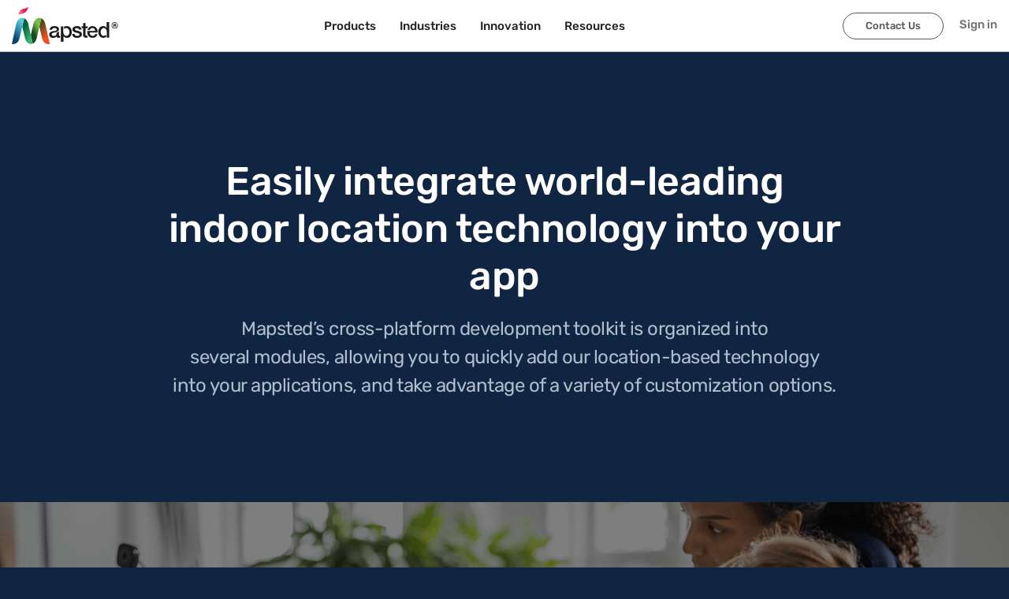

--- FILE ---
content_type: text/html; charset=utf-8
request_url: https://mapsted.com/en-gb/indoor-positioning-sdk
body_size: 15137
content:
<!DOCTYPE html><html lang="en-GB"><head><meta charSet="utf-8"/><meta name="viewport" content="width=device-width, initial-scale=1.0"/><link rel="prefetch" fetchpriority="medium" as="image" href="/img/logo.svg" type="image/svg"/><link rel="icon" href="/img/favicon.ico" fetchpriority="medium"/><link rel="canonical" href="https://mapsted.com/en-gb/indoor-positioning-sdk"/><title>Cross-platform Indoor Location Technology SDK | Mapsted</title><meta name="description" content="Customizable software development toolkit for adding location-based technology solutions to a wide variety of applications."/><meta name="keywords" content="Indoor positioning sdk"/><link rel="alternate" href="https://mapsted.com/indoor-positioning-sdk" hreflang="en"/><link rel="alternate" href="https://mapsted.com/indoor-positioning-sdk" hreflang="en-US"/><link rel="alternate" href="https://mapsted.com/en-gb/indoor-positioning-sdk" hreflang="en-GB"/><link rel="alternate" href="https://mapsted.com/en-ca/indoor-positioning-sdk" hreflang="en-CA"/><link rel="alternate" href="https://mapsted.com/en-sg/indoor-positioning-sdk" hreflang="en-SG"/><link rel="alternate" href="https://mapsted.com/en-in/indoor-positioning-sdk" hreflang="en-IN"/><link rel="alternate" href="https://mapsted.com/en-my/indoor-positioning-sdk" hreflang="en-MY"/><link rel="alternate" href="https://mapsted.com/en-qa/indoor-positioning-sdk" hreflang="en-QA"/><link rel="alternate" href="https://mapsted.com/en-ae/indoor-positioning-sdk" hreflang="en-AE"/><link rel="alternate" href="https://mapsted.com/en-kr/indoor-positioning-sdk" hreflang="en-KR"/><link rel="alternate" href="https://mapsted.com/en-ru/indoor-positioning-sdk" hreflang="en-RU"/><link rel="alternate" href="https://mapsted.com/en-ar/indoor-positioning-sdk" hreflang="en-AR"/><link rel="alternate" href="https://mapsted.com/en-de/indoor-positioning-sdk" hreflang="en-DE"/><link rel="alternate" href="https://mapsted.com/en-pl/indoor-positioning-sdk" hreflang="en-PL"/><link rel="alternate" href="https://mapsted.com/en-jp/indoor-positioning-sdk" hreflang="en-JP"/><link rel="alternate" href="https://mapsted.com/en-es/indoor-positioning-sdk" hreflang="en-ES"/><link rel="alternate" href="https://mapsted.com/en-fr/indoor-positioning-sdk" hreflang="en-FR"/><link rel="alternate" href="https://mapsted.com/en-au/indoor-positioning-sdk" hreflang="en-AU"/><link rel="alternate" href="https://mapsted.com/en-za/indoor-positioning-sdk" hreflang="en-ZA"/><link rel="alternate" href="https://mapsted.com/en-sa/indoor-positioning-sdk" hreflang="en-SA"/><link rel="alternate" href="https://mapsted.com/en-hk/indoor-positioning-sdk" hreflang="en-HK"/><link rel="alternate" href="https://mapsted.com/en-nl/indoor-positioning-sdk" hreflang="en-NL"/><link rel="alternate" href="https://mapsted.com/en-it/indoor-positioning-sdk" hreflang="en-IT"/><link rel="alternate" href="https://mapsted.com/en-ph/indoor-positioning-sdk" hreflang="en-PH"/><link rel="alternate" href="https://mapsted.com/en-tr/indoor-positioning-sdk" hreflang="en-TR"/><link rel="alternate" href="https://mapsted.com/en-th/indoor-positioning-sdk" hreflang="en-TH"/><link rel="alternate" href="https://mapsted.com/en-il/indoor-positioning-sdk" hreflang="en-IL"/><link rel="alternate" href="https://mapsted.com/en-se/indoor-positioning-sdk" hreflang="en-SE"/><link rel="alternate" href="https://mapsted.com/en-cn/indoor-positioning-sdk" hreflang="en-CN"/><link rel="alternate" href="https://mapsted.com/en-ua/indoor-positioning-sdk" hreflang="en-UA"/><link rel="alternate" href="https://mapsted.com/en-ch/indoor-positioning-sdk" hreflang="en-CH"/><link rel="alternate" href="https://mapsted.com/en-mx/indoor-positioning-sdk" hreflang="en-MX"/><link rel="alternate" href="https://mapsted.com/en-tw/indoor-positioning-sdk" hreflang="en-TW"/><link rel="alternate" href="https://mapsted.com/en-be/indoor-positioning-sdk" hreflang="en-BE"/><link rel="alternate" href="https://mapsted.com/en-pt/indoor-positioning-sdk" hreflang="en-PT"/><link rel="alternate" href="https://mapsted.com/en-no/indoor-positioning-sdk" hreflang="en-NO"/><link rel="alternate" href="https://mapsted.com/en-ie/indoor-positioning-sdk" hreflang="en-IE"/><link rel="alternate" href="https://mapsted.com/en-dk/indoor-positioning-sdk" hreflang="en-DK"/><link rel="alternate" href="https://mapsted.com/en-fi/indoor-positioning-sdk" hreflang="en-FI"/><link rel="alternate" href="https://mapsted.com/en-at/indoor-positioning-sdk" hreflang="en-AT"/><link rel="alternate" href="https://mapsted.com/en-ro/indoor-positioning-sdk" hreflang="en-RO"/><link rel="alternate" href="https://mapsted.com/en-hu/indoor-positioning-sdk" hreflang="en-HU"/><link rel="alternate" href="https://mapsted.com/en-gr/indoor-positioning-sdk" hreflang="en-GR"/><link rel="alternate" href="https://mapsted.com/en-nz/indoor-positioning-sdk" hreflang="en-NZ"/><link rel="alternate" href="https://mapsted.com/en-bh/indoor-positioning-sdk" hreflang="en-BH"/><link rel="alternate" href="https://mapsted.com/en-ma/indoor-positioning-sdk" hreflang="en-MA"/><link rel="alternate" href="https://mapsted.com/en-co/indoor-positioning-sdk" hreflang="en-CO"/><link rel="alternate" href="https://mapsted.com/en-id/indoor-positioning-sdk" hreflang="en-ID"/><meta property="og:locale" content="en_GB"/><meta property="og:locale:alternate" content="en"/><meta property="og:locale:alternate" content="en_GB"/><meta property="og:locale:alternate" content="en_CA"/><meta property="og:locale:alternate" content="en_SG"/><meta property="og:locale:alternate" content="en_IN"/><meta property="og:locale:alternate" content="en_MY"/><meta property="og:locale:alternate" content="en_QA"/><meta property="og:locale:alternate" content="en_AE"/><meta property="og:locale:alternate" content="en_KR"/><meta property="og:locale:alternate" content="en_RU"/><meta property="og:locale:alternate" content="en_AR"/><meta property="og:locale:alternate" content="en_DE"/><meta property="og:locale:alternate" content="en_PL"/><meta property="og:locale:alternate" content="en_JP"/><meta property="og:locale:alternate" content="en_ES"/><meta property="og:locale:alternate" content="en_FR"/><meta property="og:locale:alternate" content="en_AU"/><meta property="og:locale:alternate" content="en_ZA"/><meta property="og:locale:alternate" content="en_SA"/><meta property="og:locale:alternate" content="en_HK"/><meta property="og:locale:alternate" content="en_NL"/><meta property="og:locale:alternate" content="en_IT"/><meta property="og:locale:alternate" content="en_PH"/><meta property="og:locale:alternate" content="en_TR"/><meta property="og:locale:alternate" content="en_TH"/><meta property="og:locale:alternate" content="en_IL"/><meta property="og:locale:alternate" content="en_SE"/><meta property="og:locale:alternate" content="en_CN"/><meta property="og:locale:alternate" content="en_UA"/><meta property="og:locale:alternate" content="en_CH"/><meta property="og:locale:alternate" content="en_MX"/><meta property="og:locale:alternate" content="en_TW"/><meta property="og:locale:alternate" content="en_BE"/><meta property="og:locale:alternate" content="en_PT"/><meta property="og:locale:alternate" content="en_NO"/><meta property="og:locale:alternate" content="en_IE"/><meta property="og:locale:alternate" content="en_DK"/><meta property="og:locale:alternate" content="en_FI"/><meta property="og:locale:alternate" content="en_AT"/><meta property="og:locale:alternate" content="en_RO"/><meta property="og:locale:alternate" content="en_HU"/><meta property="og:locale:alternate" content="en_GR"/><meta property="og:locale:alternate" content="en_NZ"/><meta property="og:locale:alternate" content="en_BH"/><meta property="og:locale:alternate" content="en_MA"/><meta property="og:locale:alternate" content="en_CO"/><meta property="og:locale:alternate" content="en_ID"/><meta property="og:type" content="website"/><meta property="og:title" content="Cross-platform Indoor Location Technology SDK | Mapsted"/><meta property="og:description" content="Customizable software development toolkit for adding location-based technology solutions to a wide variety of applications."/><meta property="og:url" content="https://mapsted.com/en-gb/indoor-positioning-sdk"/><meta property="og:site_name" content="Mapsted Technology"/><meta property="og:image" content="/img/products/positioning/sdk/api-banner-bg.png"/><meta name="twitter:card" content="summary_large_image"/><meta name="twitter:site" content="@MapstedHQ"/><meta name="twitter:title" content="Cross-platform Indoor Location Technology SDK | Mapsted"/><meta name="twitter:description" content="Customizable software development toolkit for adding location-based technology solutions to a wide variety of applications."/><meta name="twitter:image" content="/img/products/positioning/sdk/api-banner-bg.png"/><meta name="next-head-count" content="115"/><meta http-equiv="Permissions-Policy" content="interest-cohort=()"/><link rel="dns-prefetch" href="https://wordpress.mapsted.com"/><link rel="preconnect" href="https://fonts.googleapis.com"/><link rel="preconnect" href="https://fonts.gstatic.com"/><link href="https://cdn.jsdelivr.net/gh/kenwheeler/slick@1.8.1/slick/slick.css" rel="stylesheet"/><link href="https://cdn.jsdelivr.net/gh/kenwheeler/slick@1.8.1/slick/slick-theme.css" rel="stylesheet"/><script>
                  (function(w, d, s, l, i) {
                    w[l] = w[l] || [];
                    w[l].push({ 'gtm.start': new Date().getTime(), event: 'gtm.js' });
                    var f = d.getElementsByTagName(s)[0], j = d.createElement(s), dl = l != 'dataLayer' ? '&l=' + l : '';
                    j.async = true; j.src = 'https://www.googletagmanager.com/gtm.js?id=' + i + dl;
                    f.parentNode.insertBefore(j, f);
                  })(window, document, 'script', 'dataLayer', 'GTM-TTTZPFC');
                </script><link rel="preconnect" href="https://fonts.gstatic.com" crossorigin /><link rel="preload" href="/_next/static/css/799e1c717b72f3f7.css" as="style"/><link rel="stylesheet" href="/_next/static/css/799e1c717b72f3f7.css" data-n-g=""/><link rel="preload" href="/_next/static/css/15cbae759d1218d5.css" as="style"/><link rel="stylesheet" href="/_next/static/css/15cbae759d1218d5.css" data-n-p=""/><noscript data-n-css=""></noscript><script defer="" nomodule="" src="/_next/static/chunks/polyfills-c67a75d1b6f99dc8.js"></script><script src="/_next/static/chunks/webpack-177be73206041a57.js" defer=""></script><script src="/_next/static/chunks/framework-79bce4a3a540b080.js" defer=""></script><script src="/_next/static/chunks/main-3f21cdcae6d7f24f.js" defer=""></script><script src="/_next/static/chunks/pages/_app-4c22209a047f9d04.js" defer=""></script><script src="/_next/static/chunks/8860-defc5c0fe909ad34.js" defer=""></script><script src="/_next/static/chunks/2051-b616558407ac8860.js" defer=""></script><script src="/_next/static/chunks/5812-a74bd1e2ff60ae97.js" defer=""></script><script src="/_next/static/chunks/1412-0f9df7062852f470.js" defer=""></script><script src="/_next/static/chunks/7378-9b827ff0dcb09586.js" defer=""></script><script src="/_next/static/chunks/pages/indoor-positioning-sdk-f88b0cb1258b9b38.js" defer=""></script><script src="/_next/static/qmmPgBfh1mqtv0R-wmleu/_buildManifest.js" defer=""></script><script src="/_next/static/qmmPgBfh1mqtv0R-wmleu/_ssgManifest.js" defer=""></script><style data-href="https://fonts.googleapis.com/css2?family=Poppins:ital,wght@0,100;0,200;0,300;0,400;0,500;0,600;0,700;0,800;0,900;1,100;1,200;1,300;1,400;1,500;1,600;1,700;1,800;1,900&family=Rubik:ital,wght@0,300..900;1,300..900&display=swap">@font-face{font-family:'Poppins';font-style:italic;font-weight:100;font-display:swap;src:url(https://fonts.gstatic.com/l/font?kit=pxiAyp8kv8JHgFVrJJLmE3tG&skey=14913f5d70e4915e&v=v24) format('woff')}@font-face{font-family:'Poppins';font-style:italic;font-weight:200;font-display:swap;src:url(https://fonts.gstatic.com/l/font?kit=pxiDyp8kv8JHgFVrJJLmv1plEw&skey=e6f64e60fb8d9268&v=v24) format('woff')}@font-face{font-family:'Poppins';font-style:italic;font-weight:300;font-display:swap;src:url(https://fonts.gstatic.com/l/font?kit=pxiDyp8kv8JHgFVrJJLm21llEw&skey=b60188e8ecc47dee&v=v24) format('woff')}@font-face{font-family:'Poppins';font-style:italic;font-weight:400;font-display:swap;src:url(https://fonts.gstatic.com/l/font?kit=pxiGyp8kv8JHgFVrJJLedA&skey=f21d6e783fa43c88&v=v24) format('woff')}@font-face{font-family:'Poppins';font-style:italic;font-weight:500;font-display:swap;src:url(https://fonts.gstatic.com/l/font?kit=pxiDyp8kv8JHgFVrJJLmg1hlEw&skey=b0aa19767d34da85&v=v24) format('woff')}@font-face{font-family:'Poppins';font-style:italic;font-weight:600;font-display:swap;src:url(https://fonts.gstatic.com/l/font?kit=pxiDyp8kv8JHgFVrJJLmr19lEw&skey=7fbc556774b13ef0&v=v24) format('woff')}@font-face{font-family:'Poppins';font-style:italic;font-weight:700;font-display:swap;src:url(https://fonts.gstatic.com/l/font?kit=pxiDyp8kv8JHgFVrJJLmy15lEw&skey=29c3bd833a54ba8c&v=v24) format('woff')}@font-face{font-family:'Poppins';font-style:italic;font-weight:800;font-display:swap;src:url(https://fonts.gstatic.com/l/font?kit=pxiDyp8kv8JHgFVrJJLm111lEw&skey=6ea139488603f28c&v=v24) format('woff')}@font-face{font-family:'Poppins';font-style:italic;font-weight:900;font-display:swap;src:url(https://fonts.gstatic.com/l/font?kit=pxiDyp8kv8JHgFVrJJLm81xlEw&skey=846b48b4eada095a&v=v24) format('woff')}@font-face{font-family:'Poppins';font-style:normal;font-weight:100;font-display:swap;src:url(https://fonts.gstatic.com/l/font?kit=pxiGyp8kv8JHgFVrLPTedA&skey=57be0781cfb72ecd&v=v24) format('woff')}@font-face{font-family:'Poppins';font-style:normal;font-weight:200;font-display:swap;src:url(https://fonts.gstatic.com/l/font?kit=pxiByp8kv8JHgFVrLFj_V1g&skey=1bdc08fe61c3cc9e&v=v24) format('woff')}@font-face{font-family:'Poppins';font-style:normal;font-weight:300;font-display:swap;src:url(https://fonts.gstatic.com/l/font?kit=pxiByp8kv8JHgFVrLDz8V1g&skey=4aabc5055a39e031&v=v24) format('woff')}@font-face{font-family:'Poppins';font-style:normal;font-weight:400;font-display:swap;src:url(https://fonts.gstatic.com/l/font?kit=pxiEyp8kv8JHgFVrFJM&skey=87759fb096548f6d&v=v24) format('woff')}@font-face{font-family:'Poppins';font-style:normal;font-weight:500;font-display:swap;src:url(https://fonts.gstatic.com/l/font?kit=pxiByp8kv8JHgFVrLGT9V1g&skey=d4526a9b64c21b87&v=v24) format('woff')}@font-face{font-family:'Poppins';font-style:normal;font-weight:600;font-display:swap;src:url(https://fonts.gstatic.com/l/font?kit=pxiByp8kv8JHgFVrLEj6V1g&skey=ce7ef9d62ca89319&v=v24) format('woff')}@font-face{font-family:'Poppins';font-style:normal;font-weight:700;font-display:swap;src:url(https://fonts.gstatic.com/l/font?kit=pxiByp8kv8JHgFVrLCz7V1g&skey=cea76fe63715a67a&v=v24) format('woff')}@font-face{font-family:'Poppins';font-style:normal;font-weight:800;font-display:swap;src:url(https://fonts.gstatic.com/l/font?kit=pxiByp8kv8JHgFVrLDD4V1g&skey=f01e006f58df81ac&v=v24) format('woff')}@font-face{font-family:'Poppins';font-style:normal;font-weight:900;font-display:swap;src:url(https://fonts.gstatic.com/l/font?kit=pxiByp8kv8JHgFVrLBT5V1g&skey=6c361c40a830b323&v=v24) format('woff')}@font-face{font-family:'Rubik';font-style:italic;font-weight:300;font-display:swap;src:url(https://fonts.gstatic.com/l/font?kit=iJWbBXyIfDnIV7nEt3KSJbVDV49rz8sDE0Uz&skey=80e52bf85b0b1958&v=v31) format('woff')}@font-face{font-family:'Rubik';font-style:italic;font-weight:400;font-display:swap;src:url(https://fonts.gstatic.com/l/font?kit=iJWbBXyIfDnIV7nEt3KSJbVDV49rz8tdE0Uz&skey=80e52bf85b0b1958&v=v31) format('woff')}@font-face{font-family:'Rubik';font-style:italic;font-weight:500;font-display:swap;src:url(https://fonts.gstatic.com/l/font?kit=iJWbBXyIfDnIV7nEt3KSJbVDV49rz8tvE0Uz&skey=80e52bf85b0b1958&v=v31) format('woff')}@font-face{font-family:'Rubik';font-style:italic;font-weight:600;font-display:swap;src:url(https://fonts.gstatic.com/l/font?kit=iJWbBXyIfDnIV7nEt3KSJbVDV49rz8uDFEUz&skey=80e52bf85b0b1958&v=v31) format('woff')}@font-face{font-family:'Rubik';font-style:italic;font-weight:700;font-display:swap;src:url(https://fonts.gstatic.com/l/font?kit=iJWbBXyIfDnIV7nEt3KSJbVDV49rz8u6FEUz&skey=80e52bf85b0b1958&v=v31) format('woff')}@font-face{font-family:'Rubik';font-style:italic;font-weight:800;font-display:swap;src:url(https://fonts.gstatic.com/l/font?kit=iJWbBXyIfDnIV7nEt3KSJbVDV49rz8vdFEUz&skey=80e52bf85b0b1958&v=v31) format('woff')}@font-face{font-family:'Rubik';font-style:italic;font-weight:900;font-display:swap;src:url(https://fonts.gstatic.com/l/font?kit=iJWbBXyIfDnIV7nEt3KSJbVDV49rz8v0FEUz&skey=80e52bf85b0b1958&v=v31) format('woff')}@font-face{font-family:'Rubik';font-style:normal;font-weight:300;font-display:swap;src:url(https://fonts.gstatic.com/l/font?kit=iJWZBXyIfDnIV5PNhY1KTN7Z-Yh-WYi1Uw&skey=cee854e66788286d&v=v31) format('woff')}@font-face{font-family:'Rubik';font-style:normal;font-weight:400;font-display:swap;src:url(https://fonts.gstatic.com/l/font?kit=iJWZBXyIfDnIV5PNhY1KTN7Z-Yh-B4i1Uw&skey=cee854e66788286d&v=v31) format('woff')}@font-face{font-family:'Rubik';font-style:normal;font-weight:500;font-display:swap;src:url(https://fonts.gstatic.com/l/font?kit=iJWZBXyIfDnIV5PNhY1KTN7Z-Yh-NYi1Uw&skey=cee854e66788286d&v=v31) format('woff')}@font-face{font-family:'Rubik';font-style:normal;font-weight:600;font-display:swap;src:url(https://fonts.gstatic.com/l/font?kit=iJWZBXyIfDnIV5PNhY1KTN7Z-Yh-2Y-1Uw&skey=cee854e66788286d&v=v31) format('woff')}@font-face{font-family:'Rubik';font-style:normal;font-weight:700;font-display:swap;src:url(https://fonts.gstatic.com/l/font?kit=iJWZBXyIfDnIV5PNhY1KTN7Z-Yh-4I-1Uw&skey=cee854e66788286d&v=v31) format('woff')}@font-face{font-family:'Rubik';font-style:normal;font-weight:800;font-display:swap;src:url(https://fonts.gstatic.com/l/font?kit=iJWZBXyIfDnIV5PNhY1KTN7Z-Yh-h4-1Uw&skey=cee854e66788286d&v=v31) format('woff')}@font-face{font-family:'Rubik';font-style:normal;font-weight:900;font-display:swap;src:url(https://fonts.gstatic.com/l/font?kit=iJWZBXyIfDnIV5PNhY1KTN7Z-Yh-ro-1Uw&skey=cee854e66788286d&v=v31) format('woff')}@font-face{font-family:'Poppins';font-style:italic;font-weight:100;font-display:swap;src:url(https://fonts.gstatic.com/s/poppins/v24/pxiAyp8kv8JHgFVrJJLmE0tDMPKhSkFEkm8.woff2) format('woff2');unicode-range:U+0900-097F,U+1CD0-1CF9,U+200C-200D,U+20A8,U+20B9,U+20F0,U+25CC,U+A830-A839,U+A8E0-A8FF,U+11B00-11B09}@font-face{font-family:'Poppins';font-style:italic;font-weight:100;font-display:swap;src:url(https://fonts.gstatic.com/s/poppins/v24/pxiAyp8kv8JHgFVrJJLmE0tMMPKhSkFEkm8.woff2) format('woff2');unicode-range:U+0100-02BA,U+02BD-02C5,U+02C7-02CC,U+02CE-02D7,U+02DD-02FF,U+0304,U+0308,U+0329,U+1D00-1DBF,U+1E00-1E9F,U+1EF2-1EFF,U+2020,U+20A0-20AB,U+20AD-20C0,U+2113,U+2C60-2C7F,U+A720-A7FF}@font-face{font-family:'Poppins';font-style:italic;font-weight:100;font-display:swap;src:url(https://fonts.gstatic.com/s/poppins/v24/pxiAyp8kv8JHgFVrJJLmE0tCMPKhSkFE.woff2) format('woff2');unicode-range:U+0000-00FF,U+0131,U+0152-0153,U+02BB-02BC,U+02C6,U+02DA,U+02DC,U+0304,U+0308,U+0329,U+2000-206F,U+20AC,U+2122,U+2191,U+2193,U+2212,U+2215,U+FEFF,U+FFFD}@font-face{font-family:'Poppins';font-style:italic;font-weight:200;font-display:swap;src:url(https://fonts.gstatic.com/s/poppins/v24/pxiDyp8kv8JHgFVrJJLmv1pVFteOYktMqlap.woff2) format('woff2');unicode-range:U+0900-097F,U+1CD0-1CF9,U+200C-200D,U+20A8,U+20B9,U+20F0,U+25CC,U+A830-A839,U+A8E0-A8FF,U+11B00-11B09}@font-face{font-family:'Poppins';font-style:italic;font-weight:200;font-display:swap;src:url(https://fonts.gstatic.com/s/poppins/v24/pxiDyp8kv8JHgFVrJJLmv1pVGdeOYktMqlap.woff2) format('woff2');unicode-range:U+0100-02BA,U+02BD-02C5,U+02C7-02CC,U+02CE-02D7,U+02DD-02FF,U+0304,U+0308,U+0329,U+1D00-1DBF,U+1E00-1E9F,U+1EF2-1EFF,U+2020,U+20A0-20AB,U+20AD-20C0,U+2113,U+2C60-2C7F,U+A720-A7FF}@font-face{font-family:'Poppins';font-style:italic;font-weight:200;font-display:swap;src:url(https://fonts.gstatic.com/s/poppins/v24/pxiDyp8kv8JHgFVrJJLmv1pVF9eOYktMqg.woff2) format('woff2');unicode-range:U+0000-00FF,U+0131,U+0152-0153,U+02BB-02BC,U+02C6,U+02DA,U+02DC,U+0304,U+0308,U+0329,U+2000-206F,U+20AC,U+2122,U+2191,U+2193,U+2212,U+2215,U+FEFF,U+FFFD}@font-face{font-family:'Poppins';font-style:italic;font-weight:300;font-display:swap;src:url(https://fonts.gstatic.com/s/poppins/v24/pxiDyp8kv8JHgFVrJJLm21lVFteOYktMqlap.woff2) format('woff2');unicode-range:U+0900-097F,U+1CD0-1CF9,U+200C-200D,U+20A8,U+20B9,U+20F0,U+25CC,U+A830-A839,U+A8E0-A8FF,U+11B00-11B09}@font-face{font-family:'Poppins';font-style:italic;font-weight:300;font-display:swap;src:url(https://fonts.gstatic.com/s/poppins/v24/pxiDyp8kv8JHgFVrJJLm21lVGdeOYktMqlap.woff2) format('woff2');unicode-range:U+0100-02BA,U+02BD-02C5,U+02C7-02CC,U+02CE-02D7,U+02DD-02FF,U+0304,U+0308,U+0329,U+1D00-1DBF,U+1E00-1E9F,U+1EF2-1EFF,U+2020,U+20A0-20AB,U+20AD-20C0,U+2113,U+2C60-2C7F,U+A720-A7FF}@font-face{font-family:'Poppins';font-style:italic;font-weight:300;font-display:swap;src:url(https://fonts.gstatic.com/s/poppins/v24/pxiDyp8kv8JHgFVrJJLm21lVF9eOYktMqg.woff2) format('woff2');unicode-range:U+0000-00FF,U+0131,U+0152-0153,U+02BB-02BC,U+02C6,U+02DA,U+02DC,U+0304,U+0308,U+0329,U+2000-206F,U+20AC,U+2122,U+2191,U+2193,U+2212,U+2215,U+FEFF,U+FFFD}@font-face{font-family:'Poppins';font-style:italic;font-weight:400;font-display:swap;src:url(https://fonts.gstatic.com/s/poppins/v24/pxiGyp8kv8JHgFVrJJLucXtAOvWDSHFF.woff2) format('woff2');unicode-range:U+0900-097F,U+1CD0-1CF9,U+200C-200D,U+20A8,U+20B9,U+20F0,U+25CC,U+A830-A839,U+A8E0-A8FF,U+11B00-11B09}@font-face{font-family:'Poppins';font-style:italic;font-weight:400;font-display:swap;src:url(https://fonts.gstatic.com/s/poppins/v24/pxiGyp8kv8JHgFVrJJLufntAOvWDSHFF.woff2) format('woff2');unicode-range:U+0100-02BA,U+02BD-02C5,U+02C7-02CC,U+02CE-02D7,U+02DD-02FF,U+0304,U+0308,U+0329,U+1D00-1DBF,U+1E00-1E9F,U+1EF2-1EFF,U+2020,U+20A0-20AB,U+20AD-20C0,U+2113,U+2C60-2C7F,U+A720-A7FF}@font-face{font-family:'Poppins';font-style:italic;font-weight:400;font-display:swap;src:url(https://fonts.gstatic.com/s/poppins/v24/pxiGyp8kv8JHgFVrJJLucHtAOvWDSA.woff2) format('woff2');unicode-range:U+0000-00FF,U+0131,U+0152-0153,U+02BB-02BC,U+02C6,U+02DA,U+02DC,U+0304,U+0308,U+0329,U+2000-206F,U+20AC,U+2122,U+2191,U+2193,U+2212,U+2215,U+FEFF,U+FFFD}@font-face{font-family:'Poppins';font-style:italic;font-weight:500;font-display:swap;src:url(https://fonts.gstatic.com/s/poppins/v24/pxiDyp8kv8JHgFVrJJLmg1hVFteOYktMqlap.woff2) format('woff2');unicode-range:U+0900-097F,U+1CD0-1CF9,U+200C-200D,U+20A8,U+20B9,U+20F0,U+25CC,U+A830-A839,U+A8E0-A8FF,U+11B00-11B09}@font-face{font-family:'Poppins';font-style:italic;font-weight:500;font-display:swap;src:url(https://fonts.gstatic.com/s/poppins/v24/pxiDyp8kv8JHgFVrJJLmg1hVGdeOYktMqlap.woff2) format('woff2');unicode-range:U+0100-02BA,U+02BD-02C5,U+02C7-02CC,U+02CE-02D7,U+02DD-02FF,U+0304,U+0308,U+0329,U+1D00-1DBF,U+1E00-1E9F,U+1EF2-1EFF,U+2020,U+20A0-20AB,U+20AD-20C0,U+2113,U+2C60-2C7F,U+A720-A7FF}@font-face{font-family:'Poppins';font-style:italic;font-weight:500;font-display:swap;src:url(https://fonts.gstatic.com/s/poppins/v24/pxiDyp8kv8JHgFVrJJLmg1hVF9eOYktMqg.woff2) format('woff2');unicode-range:U+0000-00FF,U+0131,U+0152-0153,U+02BB-02BC,U+02C6,U+02DA,U+02DC,U+0304,U+0308,U+0329,U+2000-206F,U+20AC,U+2122,U+2191,U+2193,U+2212,U+2215,U+FEFF,U+FFFD}@font-face{font-family:'Poppins';font-style:italic;font-weight:600;font-display:swap;src:url(https://fonts.gstatic.com/s/poppins/v24/pxiDyp8kv8JHgFVrJJLmr19VFteOYktMqlap.woff2) format('woff2');unicode-range:U+0900-097F,U+1CD0-1CF9,U+200C-200D,U+20A8,U+20B9,U+20F0,U+25CC,U+A830-A839,U+A8E0-A8FF,U+11B00-11B09}@font-face{font-family:'Poppins';font-style:italic;font-weight:600;font-display:swap;src:url(https://fonts.gstatic.com/s/poppins/v24/pxiDyp8kv8JHgFVrJJLmr19VGdeOYktMqlap.woff2) format('woff2');unicode-range:U+0100-02BA,U+02BD-02C5,U+02C7-02CC,U+02CE-02D7,U+02DD-02FF,U+0304,U+0308,U+0329,U+1D00-1DBF,U+1E00-1E9F,U+1EF2-1EFF,U+2020,U+20A0-20AB,U+20AD-20C0,U+2113,U+2C60-2C7F,U+A720-A7FF}@font-face{font-family:'Poppins';font-style:italic;font-weight:600;font-display:swap;src:url(https://fonts.gstatic.com/s/poppins/v24/pxiDyp8kv8JHgFVrJJLmr19VF9eOYktMqg.woff2) format('woff2');unicode-range:U+0000-00FF,U+0131,U+0152-0153,U+02BB-02BC,U+02C6,U+02DA,U+02DC,U+0304,U+0308,U+0329,U+2000-206F,U+20AC,U+2122,U+2191,U+2193,U+2212,U+2215,U+FEFF,U+FFFD}@font-face{font-family:'Poppins';font-style:italic;font-weight:700;font-display:swap;src:url(https://fonts.gstatic.com/s/poppins/v24/pxiDyp8kv8JHgFVrJJLmy15VFteOYktMqlap.woff2) format('woff2');unicode-range:U+0900-097F,U+1CD0-1CF9,U+200C-200D,U+20A8,U+20B9,U+20F0,U+25CC,U+A830-A839,U+A8E0-A8FF,U+11B00-11B09}@font-face{font-family:'Poppins';font-style:italic;font-weight:700;font-display:swap;src:url(https://fonts.gstatic.com/s/poppins/v24/pxiDyp8kv8JHgFVrJJLmy15VGdeOYktMqlap.woff2) format('woff2');unicode-range:U+0100-02BA,U+02BD-02C5,U+02C7-02CC,U+02CE-02D7,U+02DD-02FF,U+0304,U+0308,U+0329,U+1D00-1DBF,U+1E00-1E9F,U+1EF2-1EFF,U+2020,U+20A0-20AB,U+20AD-20C0,U+2113,U+2C60-2C7F,U+A720-A7FF}@font-face{font-family:'Poppins';font-style:italic;font-weight:700;font-display:swap;src:url(https://fonts.gstatic.com/s/poppins/v24/pxiDyp8kv8JHgFVrJJLmy15VF9eOYktMqg.woff2) format('woff2');unicode-range:U+0000-00FF,U+0131,U+0152-0153,U+02BB-02BC,U+02C6,U+02DA,U+02DC,U+0304,U+0308,U+0329,U+2000-206F,U+20AC,U+2122,U+2191,U+2193,U+2212,U+2215,U+FEFF,U+FFFD}@font-face{font-family:'Poppins';font-style:italic;font-weight:800;font-display:swap;src:url(https://fonts.gstatic.com/s/poppins/v24/pxiDyp8kv8JHgFVrJJLm111VFteOYktMqlap.woff2) format('woff2');unicode-range:U+0900-097F,U+1CD0-1CF9,U+200C-200D,U+20A8,U+20B9,U+20F0,U+25CC,U+A830-A839,U+A8E0-A8FF,U+11B00-11B09}@font-face{font-family:'Poppins';font-style:italic;font-weight:800;font-display:swap;src:url(https://fonts.gstatic.com/s/poppins/v24/pxiDyp8kv8JHgFVrJJLm111VGdeOYktMqlap.woff2) format('woff2');unicode-range:U+0100-02BA,U+02BD-02C5,U+02C7-02CC,U+02CE-02D7,U+02DD-02FF,U+0304,U+0308,U+0329,U+1D00-1DBF,U+1E00-1E9F,U+1EF2-1EFF,U+2020,U+20A0-20AB,U+20AD-20C0,U+2113,U+2C60-2C7F,U+A720-A7FF}@font-face{font-family:'Poppins';font-style:italic;font-weight:800;font-display:swap;src:url(https://fonts.gstatic.com/s/poppins/v24/pxiDyp8kv8JHgFVrJJLm111VF9eOYktMqg.woff2) format('woff2');unicode-range:U+0000-00FF,U+0131,U+0152-0153,U+02BB-02BC,U+02C6,U+02DA,U+02DC,U+0304,U+0308,U+0329,U+2000-206F,U+20AC,U+2122,U+2191,U+2193,U+2212,U+2215,U+FEFF,U+FFFD}@font-face{font-family:'Poppins';font-style:italic;font-weight:900;font-display:swap;src:url(https://fonts.gstatic.com/s/poppins/v24/pxiDyp8kv8JHgFVrJJLm81xVFteOYktMqlap.woff2) format('woff2');unicode-range:U+0900-097F,U+1CD0-1CF9,U+200C-200D,U+20A8,U+20B9,U+20F0,U+25CC,U+A830-A839,U+A8E0-A8FF,U+11B00-11B09}@font-face{font-family:'Poppins';font-style:italic;font-weight:900;font-display:swap;src:url(https://fonts.gstatic.com/s/poppins/v24/pxiDyp8kv8JHgFVrJJLm81xVGdeOYktMqlap.woff2) format('woff2');unicode-range:U+0100-02BA,U+02BD-02C5,U+02C7-02CC,U+02CE-02D7,U+02DD-02FF,U+0304,U+0308,U+0329,U+1D00-1DBF,U+1E00-1E9F,U+1EF2-1EFF,U+2020,U+20A0-20AB,U+20AD-20C0,U+2113,U+2C60-2C7F,U+A720-A7FF}@font-face{font-family:'Poppins';font-style:italic;font-weight:900;font-display:swap;src:url(https://fonts.gstatic.com/s/poppins/v24/pxiDyp8kv8JHgFVrJJLm81xVF9eOYktMqg.woff2) format('woff2');unicode-range:U+0000-00FF,U+0131,U+0152-0153,U+02BB-02BC,U+02C6,U+02DA,U+02DC,U+0304,U+0308,U+0329,U+2000-206F,U+20AC,U+2122,U+2191,U+2193,U+2212,U+2215,U+FEFF,U+FFFD}@font-face{font-family:'Poppins';font-style:normal;font-weight:100;font-display:swap;src:url(https://fonts.gstatic.com/s/poppins/v24/pxiGyp8kv8JHgFVrLPTucXtAOvWDSHFF.woff2) format('woff2');unicode-range:U+0900-097F,U+1CD0-1CF9,U+200C-200D,U+20A8,U+20B9,U+20F0,U+25CC,U+A830-A839,U+A8E0-A8FF,U+11B00-11B09}@font-face{font-family:'Poppins';font-style:normal;font-weight:100;font-display:swap;src:url(https://fonts.gstatic.com/s/poppins/v24/pxiGyp8kv8JHgFVrLPTufntAOvWDSHFF.woff2) format('woff2');unicode-range:U+0100-02BA,U+02BD-02C5,U+02C7-02CC,U+02CE-02D7,U+02DD-02FF,U+0304,U+0308,U+0329,U+1D00-1DBF,U+1E00-1E9F,U+1EF2-1EFF,U+2020,U+20A0-20AB,U+20AD-20C0,U+2113,U+2C60-2C7F,U+A720-A7FF}@font-face{font-family:'Poppins';font-style:normal;font-weight:100;font-display:swap;src:url(https://fonts.gstatic.com/s/poppins/v24/pxiGyp8kv8JHgFVrLPTucHtAOvWDSA.woff2) format('woff2');unicode-range:U+0000-00FF,U+0131,U+0152-0153,U+02BB-02BC,U+02C6,U+02DA,U+02DC,U+0304,U+0308,U+0329,U+2000-206F,U+20AC,U+2122,U+2191,U+2193,U+2212,U+2215,U+FEFF,U+FFFD}@font-face{font-family:'Poppins';font-style:normal;font-weight:200;font-display:swap;src:url(https://fonts.gstatic.com/s/poppins/v24/pxiByp8kv8JHgFVrLFj_Z11lFd2JQEl8qw.woff2) format('woff2');unicode-range:U+0900-097F,U+1CD0-1CF9,U+200C-200D,U+20A8,U+20B9,U+20F0,U+25CC,U+A830-A839,U+A8E0-A8FF,U+11B00-11B09}@font-face{font-family:'Poppins';font-style:normal;font-weight:200;font-display:swap;src:url(https://fonts.gstatic.com/s/poppins/v24/pxiByp8kv8JHgFVrLFj_Z1JlFd2JQEl8qw.woff2) format('woff2');unicode-range:U+0100-02BA,U+02BD-02C5,U+02C7-02CC,U+02CE-02D7,U+02DD-02FF,U+0304,U+0308,U+0329,U+1D00-1DBF,U+1E00-1E9F,U+1EF2-1EFF,U+2020,U+20A0-20AB,U+20AD-20C0,U+2113,U+2C60-2C7F,U+A720-A7FF}@font-face{font-family:'Poppins';font-style:normal;font-weight:200;font-display:swap;src:url(https://fonts.gstatic.com/s/poppins/v24/pxiByp8kv8JHgFVrLFj_Z1xlFd2JQEk.woff2) format('woff2');unicode-range:U+0000-00FF,U+0131,U+0152-0153,U+02BB-02BC,U+02C6,U+02DA,U+02DC,U+0304,U+0308,U+0329,U+2000-206F,U+20AC,U+2122,U+2191,U+2193,U+2212,U+2215,U+FEFF,U+FFFD}@font-face{font-family:'Poppins';font-style:normal;font-weight:300;font-display:swap;src:url(https://fonts.gstatic.com/s/poppins/v24/pxiByp8kv8JHgFVrLDz8Z11lFd2JQEl8qw.woff2) format('woff2');unicode-range:U+0900-097F,U+1CD0-1CF9,U+200C-200D,U+20A8,U+20B9,U+20F0,U+25CC,U+A830-A839,U+A8E0-A8FF,U+11B00-11B09}@font-face{font-family:'Poppins';font-style:normal;font-weight:300;font-display:swap;src:url(https://fonts.gstatic.com/s/poppins/v24/pxiByp8kv8JHgFVrLDz8Z1JlFd2JQEl8qw.woff2) format('woff2');unicode-range:U+0100-02BA,U+02BD-02C5,U+02C7-02CC,U+02CE-02D7,U+02DD-02FF,U+0304,U+0308,U+0329,U+1D00-1DBF,U+1E00-1E9F,U+1EF2-1EFF,U+2020,U+20A0-20AB,U+20AD-20C0,U+2113,U+2C60-2C7F,U+A720-A7FF}@font-face{font-family:'Poppins';font-style:normal;font-weight:300;font-display:swap;src:url(https://fonts.gstatic.com/s/poppins/v24/pxiByp8kv8JHgFVrLDz8Z1xlFd2JQEk.woff2) format('woff2');unicode-range:U+0000-00FF,U+0131,U+0152-0153,U+02BB-02BC,U+02C6,U+02DA,U+02DC,U+0304,U+0308,U+0329,U+2000-206F,U+20AC,U+2122,U+2191,U+2193,U+2212,U+2215,U+FEFF,U+FFFD}@font-face{font-family:'Poppins';font-style:normal;font-weight:400;font-display:swap;src:url(https://fonts.gstatic.com/s/poppins/v24/pxiEyp8kv8JHgFVrJJbecnFHGPezSQ.woff2) format('woff2');unicode-range:U+0900-097F,U+1CD0-1CF9,U+200C-200D,U+20A8,U+20B9,U+20F0,U+25CC,U+A830-A839,U+A8E0-A8FF,U+11B00-11B09}@font-face{font-family:'Poppins';font-style:normal;font-weight:400;font-display:swap;src:url(https://fonts.gstatic.com/s/poppins/v24/pxiEyp8kv8JHgFVrJJnecnFHGPezSQ.woff2) format('woff2');unicode-range:U+0100-02BA,U+02BD-02C5,U+02C7-02CC,U+02CE-02D7,U+02DD-02FF,U+0304,U+0308,U+0329,U+1D00-1DBF,U+1E00-1E9F,U+1EF2-1EFF,U+2020,U+20A0-20AB,U+20AD-20C0,U+2113,U+2C60-2C7F,U+A720-A7FF}@font-face{font-family:'Poppins';font-style:normal;font-weight:400;font-display:swap;src:url(https://fonts.gstatic.com/s/poppins/v24/pxiEyp8kv8JHgFVrJJfecnFHGPc.woff2) format('woff2');unicode-range:U+0000-00FF,U+0131,U+0152-0153,U+02BB-02BC,U+02C6,U+02DA,U+02DC,U+0304,U+0308,U+0329,U+2000-206F,U+20AC,U+2122,U+2191,U+2193,U+2212,U+2215,U+FEFF,U+FFFD}@font-face{font-family:'Poppins';font-style:normal;font-weight:500;font-display:swap;src:url(https://fonts.gstatic.com/s/poppins/v24/pxiByp8kv8JHgFVrLGT9Z11lFd2JQEl8qw.woff2) format('woff2');unicode-range:U+0900-097F,U+1CD0-1CF9,U+200C-200D,U+20A8,U+20B9,U+20F0,U+25CC,U+A830-A839,U+A8E0-A8FF,U+11B00-11B09}@font-face{font-family:'Poppins';font-style:normal;font-weight:500;font-display:swap;src:url(https://fonts.gstatic.com/s/poppins/v24/pxiByp8kv8JHgFVrLGT9Z1JlFd2JQEl8qw.woff2) format('woff2');unicode-range:U+0100-02BA,U+02BD-02C5,U+02C7-02CC,U+02CE-02D7,U+02DD-02FF,U+0304,U+0308,U+0329,U+1D00-1DBF,U+1E00-1E9F,U+1EF2-1EFF,U+2020,U+20A0-20AB,U+20AD-20C0,U+2113,U+2C60-2C7F,U+A720-A7FF}@font-face{font-family:'Poppins';font-style:normal;font-weight:500;font-display:swap;src:url(https://fonts.gstatic.com/s/poppins/v24/pxiByp8kv8JHgFVrLGT9Z1xlFd2JQEk.woff2) format('woff2');unicode-range:U+0000-00FF,U+0131,U+0152-0153,U+02BB-02BC,U+02C6,U+02DA,U+02DC,U+0304,U+0308,U+0329,U+2000-206F,U+20AC,U+2122,U+2191,U+2193,U+2212,U+2215,U+FEFF,U+FFFD}@font-face{font-family:'Poppins';font-style:normal;font-weight:600;font-display:swap;src:url(https://fonts.gstatic.com/s/poppins/v24/pxiByp8kv8JHgFVrLEj6Z11lFd2JQEl8qw.woff2) format('woff2');unicode-range:U+0900-097F,U+1CD0-1CF9,U+200C-200D,U+20A8,U+20B9,U+20F0,U+25CC,U+A830-A839,U+A8E0-A8FF,U+11B00-11B09}@font-face{font-family:'Poppins';font-style:normal;font-weight:600;font-display:swap;src:url(https://fonts.gstatic.com/s/poppins/v24/pxiByp8kv8JHgFVrLEj6Z1JlFd2JQEl8qw.woff2) format('woff2');unicode-range:U+0100-02BA,U+02BD-02C5,U+02C7-02CC,U+02CE-02D7,U+02DD-02FF,U+0304,U+0308,U+0329,U+1D00-1DBF,U+1E00-1E9F,U+1EF2-1EFF,U+2020,U+20A0-20AB,U+20AD-20C0,U+2113,U+2C60-2C7F,U+A720-A7FF}@font-face{font-family:'Poppins';font-style:normal;font-weight:600;font-display:swap;src:url(https://fonts.gstatic.com/s/poppins/v24/pxiByp8kv8JHgFVrLEj6Z1xlFd2JQEk.woff2) format('woff2');unicode-range:U+0000-00FF,U+0131,U+0152-0153,U+02BB-02BC,U+02C6,U+02DA,U+02DC,U+0304,U+0308,U+0329,U+2000-206F,U+20AC,U+2122,U+2191,U+2193,U+2212,U+2215,U+FEFF,U+FFFD}@font-face{font-family:'Poppins';font-style:normal;font-weight:700;font-display:swap;src:url(https://fonts.gstatic.com/s/poppins/v24/pxiByp8kv8JHgFVrLCz7Z11lFd2JQEl8qw.woff2) format('woff2');unicode-range:U+0900-097F,U+1CD0-1CF9,U+200C-200D,U+20A8,U+20B9,U+20F0,U+25CC,U+A830-A839,U+A8E0-A8FF,U+11B00-11B09}@font-face{font-family:'Poppins';font-style:normal;font-weight:700;font-display:swap;src:url(https://fonts.gstatic.com/s/poppins/v24/pxiByp8kv8JHgFVrLCz7Z1JlFd2JQEl8qw.woff2) format('woff2');unicode-range:U+0100-02BA,U+02BD-02C5,U+02C7-02CC,U+02CE-02D7,U+02DD-02FF,U+0304,U+0308,U+0329,U+1D00-1DBF,U+1E00-1E9F,U+1EF2-1EFF,U+2020,U+20A0-20AB,U+20AD-20C0,U+2113,U+2C60-2C7F,U+A720-A7FF}@font-face{font-family:'Poppins';font-style:normal;font-weight:700;font-display:swap;src:url(https://fonts.gstatic.com/s/poppins/v24/pxiByp8kv8JHgFVrLCz7Z1xlFd2JQEk.woff2) format('woff2');unicode-range:U+0000-00FF,U+0131,U+0152-0153,U+02BB-02BC,U+02C6,U+02DA,U+02DC,U+0304,U+0308,U+0329,U+2000-206F,U+20AC,U+2122,U+2191,U+2193,U+2212,U+2215,U+FEFF,U+FFFD}@font-face{font-family:'Poppins';font-style:normal;font-weight:800;font-display:swap;src:url(https://fonts.gstatic.com/s/poppins/v24/pxiByp8kv8JHgFVrLDD4Z11lFd2JQEl8qw.woff2) format('woff2');unicode-range:U+0900-097F,U+1CD0-1CF9,U+200C-200D,U+20A8,U+20B9,U+20F0,U+25CC,U+A830-A839,U+A8E0-A8FF,U+11B00-11B09}@font-face{font-family:'Poppins';font-style:normal;font-weight:800;font-display:swap;src:url(https://fonts.gstatic.com/s/poppins/v24/pxiByp8kv8JHgFVrLDD4Z1JlFd2JQEl8qw.woff2) format('woff2');unicode-range:U+0100-02BA,U+02BD-02C5,U+02C7-02CC,U+02CE-02D7,U+02DD-02FF,U+0304,U+0308,U+0329,U+1D00-1DBF,U+1E00-1E9F,U+1EF2-1EFF,U+2020,U+20A0-20AB,U+20AD-20C0,U+2113,U+2C60-2C7F,U+A720-A7FF}@font-face{font-family:'Poppins';font-style:normal;font-weight:800;font-display:swap;src:url(https://fonts.gstatic.com/s/poppins/v24/pxiByp8kv8JHgFVrLDD4Z1xlFd2JQEk.woff2) format('woff2');unicode-range:U+0000-00FF,U+0131,U+0152-0153,U+02BB-02BC,U+02C6,U+02DA,U+02DC,U+0304,U+0308,U+0329,U+2000-206F,U+20AC,U+2122,U+2191,U+2193,U+2212,U+2215,U+FEFF,U+FFFD}@font-face{font-family:'Poppins';font-style:normal;font-weight:900;font-display:swap;src:url(https://fonts.gstatic.com/s/poppins/v24/pxiByp8kv8JHgFVrLBT5Z11lFd2JQEl8qw.woff2) format('woff2');unicode-range:U+0900-097F,U+1CD0-1CF9,U+200C-200D,U+20A8,U+20B9,U+20F0,U+25CC,U+A830-A839,U+A8E0-A8FF,U+11B00-11B09}@font-face{font-family:'Poppins';font-style:normal;font-weight:900;font-display:swap;src:url(https://fonts.gstatic.com/s/poppins/v24/pxiByp8kv8JHgFVrLBT5Z1JlFd2JQEl8qw.woff2) format('woff2');unicode-range:U+0100-02BA,U+02BD-02C5,U+02C7-02CC,U+02CE-02D7,U+02DD-02FF,U+0304,U+0308,U+0329,U+1D00-1DBF,U+1E00-1E9F,U+1EF2-1EFF,U+2020,U+20A0-20AB,U+20AD-20C0,U+2113,U+2C60-2C7F,U+A720-A7FF}@font-face{font-family:'Poppins';font-style:normal;font-weight:900;font-display:swap;src:url(https://fonts.gstatic.com/s/poppins/v24/pxiByp8kv8JHgFVrLBT5Z1xlFd2JQEk.woff2) format('woff2');unicode-range:U+0000-00FF,U+0131,U+0152-0153,U+02BB-02BC,U+02C6,U+02DA,U+02DC,U+0304,U+0308,U+0329,U+2000-206F,U+20AC,U+2122,U+2191,U+2193,U+2212,U+2215,U+FEFF,U+FFFD}@font-face{font-family:'Rubik';font-style:italic;font-weight:300 900;font-display:swap;src:url(https://fonts.gstatic.com/s/rubik/v31/iJWEBXyIfDnIV7nEnXu61E_c5IhGzg.woff2) format('woff2');unicode-range:U+0600-06FF,U+0750-077F,U+0870-088E,U+0890-0891,U+0897-08E1,U+08E3-08FF,U+200C-200E,U+2010-2011,U+204F,U+2E41,U+FB50-FDFF,U+FE70-FE74,U+FE76-FEFC,U+102E0-102FB,U+10E60-10E7E,U+10EC2-10EC4,U+10EFC-10EFF,U+1EE00-1EE03,U+1EE05-1EE1F,U+1EE21-1EE22,U+1EE24,U+1EE27,U+1EE29-1EE32,U+1EE34-1EE37,U+1EE39,U+1EE3B,U+1EE42,U+1EE47,U+1EE49,U+1EE4B,U+1EE4D-1EE4F,U+1EE51-1EE52,U+1EE54,U+1EE57,U+1EE59,U+1EE5B,U+1EE5D,U+1EE5F,U+1EE61-1EE62,U+1EE64,U+1EE67-1EE6A,U+1EE6C-1EE72,U+1EE74-1EE77,U+1EE79-1EE7C,U+1EE7E,U+1EE80-1EE89,U+1EE8B-1EE9B,U+1EEA1-1EEA3,U+1EEA5-1EEA9,U+1EEAB-1EEBB,U+1EEF0-1EEF1}@font-face{font-family:'Rubik';font-style:italic;font-weight:300 900;font-display:swap;src:url(https://fonts.gstatic.com/s/rubik/v31/iJWEBXyIfDnIV7nEnXO61E_c5IhGzg.woff2) format('woff2');unicode-range:U+0460-052F,U+1C80-1C8A,U+20B4,U+2DE0-2DFF,U+A640-A69F,U+FE2E-FE2F}@font-face{font-family:'Rubik';font-style:italic;font-weight:300 900;font-display:swap;src:url(https://fonts.gstatic.com/s/rubik/v31/iJWEBXyIfDnIV7nEnXq61E_c5IhGzg.woff2) format('woff2');unicode-range:U+0301,U+0400-045F,U+0490-0491,U+04B0-04B1,U+2116}@font-face{font-family:'Rubik';font-style:italic;font-weight:300 900;font-display:swap;src:url(https://fonts.gstatic.com/s/rubik/v31/iJWEBXyIfDnIV7nEnXy61E_c5IhGzg.woff2) format('woff2');unicode-range:U+0307-0308,U+0590-05FF,U+200C-2010,U+20AA,U+25CC,U+FB1D-FB4F}@font-face{font-family:'Rubik';font-style:italic;font-weight:300 900;font-display:swap;src:url(https://fonts.gstatic.com/s/rubik/v31/iJWEBXyIfDnIV7nEnXC61E_c5IhGzg.woff2) format('woff2');unicode-range:U+0100-02BA,U+02BD-02C5,U+02C7-02CC,U+02CE-02D7,U+02DD-02FF,U+0304,U+0308,U+0329,U+1D00-1DBF,U+1E00-1E9F,U+1EF2-1EFF,U+2020,U+20A0-20AB,U+20AD-20C0,U+2113,U+2C60-2C7F,U+A720-A7FF}@font-face{font-family:'Rubik';font-style:italic;font-weight:300 900;font-display:swap;src:url(https://fonts.gstatic.com/s/rubik/v31/iJWEBXyIfDnIV7nEnX661E_c5Ig.woff2) format('woff2');unicode-range:U+0000-00FF,U+0131,U+0152-0153,U+02BB-02BC,U+02C6,U+02DA,U+02DC,U+0304,U+0308,U+0329,U+2000-206F,U+20AC,U+2122,U+2191,U+2193,U+2212,U+2215,U+FEFF,U+FFFD}@font-face{font-family:'Rubik';font-style:normal;font-weight:300 900;font-display:swap;src:url(https://fonts.gstatic.com/s/rubik/v31/iJWKBXyIfDnIV7nErXyw023e1Ik.woff2) format('woff2');unicode-range:U+0600-06FF,U+0750-077F,U+0870-088E,U+0890-0891,U+0897-08E1,U+08E3-08FF,U+200C-200E,U+2010-2011,U+204F,U+2E41,U+FB50-FDFF,U+FE70-FE74,U+FE76-FEFC,U+102E0-102FB,U+10E60-10E7E,U+10EC2-10EC4,U+10EFC-10EFF,U+1EE00-1EE03,U+1EE05-1EE1F,U+1EE21-1EE22,U+1EE24,U+1EE27,U+1EE29-1EE32,U+1EE34-1EE37,U+1EE39,U+1EE3B,U+1EE42,U+1EE47,U+1EE49,U+1EE4B,U+1EE4D-1EE4F,U+1EE51-1EE52,U+1EE54,U+1EE57,U+1EE59,U+1EE5B,U+1EE5D,U+1EE5F,U+1EE61-1EE62,U+1EE64,U+1EE67-1EE6A,U+1EE6C-1EE72,U+1EE74-1EE77,U+1EE79-1EE7C,U+1EE7E,U+1EE80-1EE89,U+1EE8B-1EE9B,U+1EEA1-1EEA3,U+1EEA5-1EEA9,U+1EEAB-1EEBB,U+1EEF0-1EEF1}@font-face{font-family:'Rubik';font-style:normal;font-weight:300 900;font-display:swap;src:url(https://fonts.gstatic.com/s/rubik/v31/iJWKBXyIfDnIV7nMrXyw023e1Ik.woff2) format('woff2');unicode-range:U+0460-052F,U+1C80-1C8A,U+20B4,U+2DE0-2DFF,U+A640-A69F,U+FE2E-FE2F}@font-face{font-family:'Rubik';font-style:normal;font-weight:300 900;font-display:swap;src:url(https://fonts.gstatic.com/s/rubik/v31/iJWKBXyIfDnIV7nFrXyw023e1Ik.woff2) format('woff2');unicode-range:U+0301,U+0400-045F,U+0490-0491,U+04B0-04B1,U+2116}@font-face{font-family:'Rubik';font-style:normal;font-weight:300 900;font-display:swap;src:url(https://fonts.gstatic.com/s/rubik/v31/iJWKBXyIfDnIV7nDrXyw023e1Ik.woff2) format('woff2');unicode-range:U+0307-0308,U+0590-05FF,U+200C-2010,U+20AA,U+25CC,U+FB1D-FB4F}@font-face{font-family:'Rubik';font-style:normal;font-weight:300 900;font-display:swap;src:url(https://fonts.gstatic.com/s/rubik/v31/iJWKBXyIfDnIV7nPrXyw023e1Ik.woff2) format('woff2');unicode-range:U+0100-02BA,U+02BD-02C5,U+02C7-02CC,U+02CE-02D7,U+02DD-02FF,U+0304,U+0308,U+0329,U+1D00-1DBF,U+1E00-1E9F,U+1EF2-1EFF,U+2020,U+20A0-20AB,U+20AD-20C0,U+2113,U+2C60-2C7F,U+A720-A7FF}@font-face{font-family:'Rubik';font-style:normal;font-weight:300 900;font-display:swap;src:url(https://fonts.gstatic.com/s/rubik/v31/iJWKBXyIfDnIV7nBrXyw023e.woff2) format('woff2');unicode-range:U+0000-00FF,U+0131,U+0152-0153,U+02BB-02BC,U+02C6,U+02DA,U+02DC,U+0304,U+0308,U+0329,U+2000-206F,U+20AC,U+2122,U+2191,U+2193,U+2212,U+2215,U+FEFF,U+FFFD}</style></head><body class=""><noscript><iframe src="https://www.googletagmanager.com/ns.html?id=GTM-TTTZPFC" height="0" width="0" style="display:none;visibility:hidden"></iframe><head><link rel="stylesheet" href="../static/css/index.css"/><link rel="stylesheet" href="../static/css/noscript.css"/></head><div class="headerDesktop hideOnMobile"><div class="container"><a class="linkNew logoNew" href="/"><span style="box-sizing:border-box;display:inline-block;overflow:hidden;width:initial;height:initial;background:none;opacity:1;border:0;margin:0;padding:0;position:relative;max-width:100%"><span style="box-sizing:border-box;display:block;width:initial;height:initial;background:none;opacity:1;border:0;margin:0;padding:0;max-width:100%"><img alt="" aria-hidden="true" src="data:image/svg+xml,%3csvg%20xmlns=%27http://www.w3.org/2000/svg%27%20version=%271.1%27%20width=%27135%27%20height=%2747%27/%3e" style="display:block;max-width:100%;width:initial;height:initial;background:none;opacity:1;border:0;margin:0;padding:0"/></span><img alt="mapsted logo" src="/img/logo.svg" decoding="async" data-nimg="intrinsic" srcSet="/img/logo.svg 1x, /img/logo.svg 2x" style="position:absolute;inset:0;box-sizing:border-box;padding:0;border:none;margin:auto;display:block;width:0;height:0;min-width:100%;max-width:100%;min-height:100%;max-height:100%"/></span></a><div class="navbarNew"><ul><li><span>Products</span><div class="headerPopupBoxCover"><div class="headerPopupBoxNew popupProductNew"><div class="navRowCommon"><div class="navProductsColumn"><p class="navHeading">LOCATION POSITIONING TECHNOLOGY</p><a class="linkNavNew" href="/indoor-positioning-system"><span><span style="box-sizing:border-box;display:inline-block;overflow:hidden;width:initial;height:initial;background:none;opacity:1;border:0;margin:0;padding:0;position:relative;max-width:100%"><span style="box-sizing:border-box;display:block;width:initial;height:initial;background:none;opacity:1;border:0;margin:0;padding:0;max-width:100%"><img alt="" aria-hidden="true" src="data:image/svg+xml,%3csvg%20xmlns=%27http://www.w3.org/2000/svg%27%20version=%271.1%27%20width=%2723%27%20height=%2723%27/%3e" style="display:block;max-width:100%;width:initial;height:initial;background:none;opacity:1;border:0;margin:0;padding:0"/></span><img alt="" src="/img/menu/nav-icon-lpt.svg" decoding="async" data-nimg="intrinsic" style="position:absolute;inset:0;box-sizing:border-box;padding:0;border:none;margin:auto;display:block;width:0;height:0;min-width:100%;max-width:100%;min-height:100%;max-height:100%" srcSet="/img/menu/nav-icon-lpt.svg 1x, /img/menu/nav-icon-lpt.svg 2x"/><div></div></span></span>Product Overview</a><a class="linkNavNew" href="/indoor-maps"><span><span style="box-sizing:border-box;display:inline-block;overflow:hidden;width:initial;height:initial;background:none;opacity:1;border:0;margin:0;padding:0;position:relative;max-width:100%"><span style="box-sizing:border-box;display:block;width:initial;height:initial;background:none;opacity:1;border:0;margin:0;padding:0;max-width:100%"><img alt="" aria-hidden="true" src="data:image/svg+xml,%3csvg%20xmlns=%27http://www.w3.org/2000/svg%27%20version=%271.1%27%20width=%2718%27%20height=%2726%27/%3e" style="display:block;max-width:100%;width:initial;height:initial;background:none;opacity:1;border:0;margin:0;padding:0"/></span><img alt="" src="/img/menu/nav-icon-interactive-map.svg" decoding="async" data-nimg="intrinsic" style="position:absolute;inset:0;box-sizing:border-box;padding:0;border:none;margin:auto;display:block;width:0;height:0;min-width:100%;max-width:100%;min-height:100%;max-height:100%" srcSet="/img/menu/nav-icon-interactive-map.svg 1x, /img/menu/nav-icon-interactive-map.svg 2x"/><div></div></span></span>Interactive Map</a><a class="linkNavNew" href="/inside-maps"><span><span style="box-sizing:border-box;display:inline-block;overflow:hidden;width:initial;height:initial;background:none;opacity:1;border:0;margin:0;padding:0;position:relative;max-width:100%"><span style="box-sizing:border-box;display:block;width:initial;height:initial;background:none;opacity:1;border:0;margin:0;padding:0;max-width:100%"><img alt="" aria-hidden="true" src="data:image/svg+xml,%3csvg%20xmlns=%27http://www.w3.org/2000/svg%27%20version=%271.1%27%20width=%2723%27%20height=%2723%27/%3e" style="display:block;max-width:100%;width:initial;height:initial;background:none;opacity:1;border:0;margin:0;padding:0"/></span><img alt="" src="/img/menu/nav-icon-intelligent-search.svg" decoding="async" data-nimg="intrinsic" style="position:absolute;inset:0;box-sizing:border-box;padding:0;border:none;margin:auto;display:block;width:0;height:0;min-width:100%;max-width:100%;min-height:100%;max-height:100%" srcSet="/img/menu/nav-icon-intelligent-search.svg 1x, /img/menu/nav-icon-intelligent-search.svg 2x"/><div></div></span></span>Intelligent Search</a><a class="linkNavNew" href="/indoor-navigation"><span><span style="box-sizing:border-box;display:inline-block;overflow:hidden;width:initial;height:initial;background:none;opacity:1;border:0;margin:0;padding:0;position:relative;max-width:100%"><span style="box-sizing:border-box;display:block;width:initial;height:initial;background:none;opacity:1;border:0;margin:0;padding:0;max-width:100%"><img alt="" aria-hidden="true" src="data:image/svg+xml,%3csvg%20xmlns=%27http://www.w3.org/2000/svg%27%20version=%271.1%27%20width=%2725%27%20height=%2725%27/%3e" style="display:block;max-width:100%;width:initial;height:initial;background:none;opacity:1;border:0;margin:0;padding:0"/></span><img alt="" src="/img/menu/nav-icon-indoor-navigation.svg" decoding="async" data-nimg="intrinsic" style="position:absolute;inset:0;box-sizing:border-box;padding:0;border:none;margin:auto;display:block;width:0;height:0;min-width:100%;max-width:100%;min-height:100%;max-height:100%" srcSet="/img/menu/nav-icon-indoor-navigation.svg 1x, /img/menu/nav-icon-indoor-navigation.svg 2x"/><div></div></span></span>Indoor Navigation</a><a class="linkNavNew" href="/indoor-wayfinding"><span><span style="box-sizing:border-box;display:inline-block;overflow:hidden;width:initial;height:initial;background:none;opacity:1;border:0;margin:0;padding:0;position:relative;max-width:100%"><span style="box-sizing:border-box;display:block;width:initial;height:initial;background:none;opacity:1;border:0;margin:0;padding:0;max-width:100%"><img alt="" aria-hidden="true" src="data:image/svg+xml,%3csvg%20xmlns=%27http://www.w3.org/2000/svg%27%20version=%271.1%27%20width=%2723%27%20height=%2723%27/%3e" style="display:block;max-width:100%;width:initial;height:initial;background:none;opacity:1;border:0;margin:0;padding:0"/></span><img alt="" src="/img/menu/nav-icon-wayfinding.svg" decoding="async" data-nimg="intrinsic" style="position:absolute;inset:0;box-sizing:border-box;padding:0;border:none;margin:auto;display:block;width:0;height:0;min-width:100%;max-width:100%;min-height:100%;max-height:100%" srcSet="/img/menu/nav-icon-wayfinding.svg 1x, /img/menu/nav-icon-wayfinding.svg 2x"/><div></div></span></span>Wayfinding</a><a class="linkNavNew" href="/accessibility"><span><span style="box-sizing:border-box;display:inline-block;overflow:hidden;width:initial;height:initial;background:none;opacity:1;border:0;margin:0;padding:0;position:relative;max-width:100%"><span style="box-sizing:border-box;display:block;width:initial;height:initial;background:none;opacity:1;border:0;margin:0;padding:0;max-width:100%"><img alt="" aria-hidden="true" src="data:image/svg+xml,%3csvg%20xmlns=%27http://www.w3.org/2000/svg%27%20version=%271.1%27%20width=%2722%27%20height=%2725%27/%3e" style="display:block;max-width:100%;width:initial;height:initial;background:none;opacity:1;border:0;margin:0;padding:0"/></span><img alt="" src="/img/menu/nav-icon-accessibility.svg" decoding="async" data-nimg="intrinsic" style="position:absolute;inset:0;box-sizing:border-box;padding:0;border:none;margin:auto;display:block;width:0;height:0;min-width:100%;max-width:100%;min-height:100%;max-height:100%" srcSet="/img/menu/nav-icon-accessibility.svg 1x, /img/menu/nav-icon-accessibility.svg 2x"/><div></div></span></span>Accessibility</a><a class="linkNavNew" href="/indoor-location-sharing"><span><span style="box-sizing:border-box;display:inline-block;overflow:hidden;width:initial;height:initial;background:none;opacity:1;border:0;margin:0;padding:0;position:relative;max-width:100%"><span style="box-sizing:border-box;display:block;width:initial;height:initial;background:none;opacity:1;border:0;margin:0;padding:0;max-width:100%"><img alt="" aria-hidden="true" src="data:image/svg+xml,%3csvg%20xmlns=%27http://www.w3.org/2000/svg%27%20version=%271.1%27%20width=%2722%27%20height=%2725%27/%3e" style="display:block;max-width:100%;width:initial;height:initial;background:none;opacity:1;border:0;margin:0;padding:0"/></span><img alt="" src="/img/menu/nav-icon-location-sharing.svg" decoding="async" data-nimg="intrinsic" style="position:absolute;inset:0;box-sizing:border-box;padding:0;border:none;margin:auto;display:block;width:0;height:0;min-width:100%;max-width:100%;min-height:100%;max-height:100%" srcSet="/img/menu/nav-icon-location-sharing.svg 1x, /img/menu/nav-icon-location-sharing.svg 2x"/><div></div></span></span>Location Sharing</a><a class="linkNavNew" href="/indoor-positioning-technology"><span><span style="box-sizing:border-box;display:inline-block;overflow:hidden;width:initial;height:initial;background:none;opacity:1;border:0;margin:0;padding:0;position:relative;max-width:100%"><span style="box-sizing:border-box;display:block;width:initial;height:initial;background:none;opacity:1;border:0;margin:0;padding:0;max-width:100%"><img alt="" aria-hidden="true" src="data:image/svg+xml,%3csvg%20xmlns=%27http://www.w3.org/2000/svg%27%20version=%271.1%27%20width=%2734%27%20height=%2722%27/%3e" style="display:block;max-width:100%;width:initial;height:initial;background:none;opacity:1;border:0;margin:0;padding:0"/></span><img alt="" src="/img/menu/nav-icon-outdoor-indoor-navigation.svg" decoding="async" data-nimg="intrinsic" style="position:absolute;inset:0;box-sizing:border-box;padding:0;border:none;margin:auto;display:block;width:0;height:0;min-width:100%;max-width:100%;min-height:100%;max-height:100%" srcSet="/img/menu/nav-icon-outdoor-indoor-navigation.svg 1x, /img/menu/nav-icon-outdoor-indoor-navigation.svg 2x"/><div></div></span></span>Outdoor-Indoor Navigation</a><a class="linkNavNew" href="/indoor-localization"><span><span style="box-sizing:border-box;display:inline-block;overflow:hidden;width:initial;height:initial;background:none;opacity:1;border:0;margin:0;padding:0;position:relative;max-width:100%"><span style="box-sizing:border-box;display:block;width:initial;height:initial;background:none;opacity:1;border:0;margin:0;padding:0;max-width:100%"><img alt="" aria-hidden="true" src="data:image/svg+xml,%3csvg%20xmlns=%27http://www.w3.org/2000/svg%27%20version=%271.1%27%20width=%2723%27%20height=%2723%27/%3e" style="display:block;max-width:100%;width:initial;height:initial;background:none;opacity:1;border:0;margin:0;padding:0"/></span><img alt="" src="/img/menu/nav-icon-localization.svg" decoding="async" data-nimg="intrinsic" style="position:absolute;inset:0;box-sizing:border-box;padding:0;border:none;margin:auto;display:block;width:0;height:0;min-width:100%;max-width:100%;min-height:100%;max-height:100%" srcSet="/img/menu/nav-icon-localization.svg 1x, /img/menu/nav-icon-localization.svg 2x"/><div></div></span></span>Localization</a><a class="linkNavNew" href="/indoor-mapping-cms"><span><span style="box-sizing:border-box;display:inline-block;overflow:hidden;width:initial;height:initial;background:none;opacity:1;border:0;margin:0;padding:0;position:relative;max-width:100%"><span style="box-sizing:border-box;display:block;width:initial;height:initial;background:none;opacity:1;border:0;margin:0;padding:0;max-width:100%"><img alt="" aria-hidden="true" src="data:image/svg+xml,%3csvg%20xmlns=%27http://www.w3.org/2000/svg%27%20version=%271.1%27%20width=%2728%27%20height=%2723%27/%3e" style="display:block;max-width:100%;width:initial;height:initial;background:none;opacity:1;border:0;margin:0;padding:0"/></span><img alt="" src="/img/menu/nav-icon-cms.svg" decoding="async" data-nimg="intrinsic" style="position:absolute;inset:0;box-sizing:border-box;padding:0;border:none;margin:auto;display:block;width:0;height:0;min-width:100%;max-width:100%;min-height:100%;max-height:100%" srcSet="/img/menu/nav-icon-cms.svg 1x, /img/menu/nav-icon-cms.svg 2x"/><div></div></span></span>Content Management System (CMS)</a></div><div class="navProductsColumn"><p class="navHeading">LOCATION MARKETING TECHNOLOGY</p><a class="linkNavNew" href="/location-based-marketing"><span><span style="box-sizing:border-box;display:inline-block;overflow:hidden;width:initial;height:initial;background:none;opacity:1;border:0;margin:0;padding:0;position:relative;max-width:100%"><span style="box-sizing:border-box;display:block;width:initial;height:initial;background:none;opacity:1;border:0;margin:0;padding:0;max-width:100%"><img alt="" aria-hidden="true" src="data:image/svg+xml,%3csvg%20xmlns=%27http://www.w3.org/2000/svg%27%20version=%271.1%27%20width=%2723%27%20height=%2724%27/%3e" style="display:block;max-width:100%;width:initial;height:initial;background:none;opacity:1;border:0;margin:0;padding:0"/></span><img alt="" src="/img/menu/nav-icon-lmt.svg" decoding="async" data-nimg="intrinsic" style="position:absolute;inset:0;box-sizing:border-box;padding:0;border:none;margin:auto;display:block;width:0;height:0;min-width:100%;max-width:100%;min-height:100%;max-height:100%" srcSet="/img/menu/nav-icon-lmt.svg 1x, /img/menu/nav-icon-lmt.svg 2x"/><div></div></span></span>Product Overview</a><a class="linkNavNew" href="/contextual-messaging"><span><span style="box-sizing:border-box;display:inline-block;overflow:hidden;width:initial;height:initial;background:none;opacity:1;border:0;margin:0;padding:0;position:relative;max-width:100%"><span style="box-sizing:border-box;display:block;width:initial;height:initial;background:none;opacity:1;border:0;margin:0;padding:0;max-width:100%"><img alt="" aria-hidden="true" src="data:image/svg+xml,%3csvg%20xmlns=%27http://www.w3.org/2000/svg%27%20version=%271.1%27%20width=%2721%27%20height=%2728%27/%3e" style="display:block;max-width:100%;width:initial;height:initial;background:none;opacity:1;border:0;margin:0;padding:0"/></span><img alt="" src="/img/menu/nav-icon-contextual-messaging.svg" decoding="async" data-nimg="intrinsic" style="position:absolute;inset:0;box-sizing:border-box;padding:0;border:none;margin:auto;display:block;width:0;height:0;min-width:100%;max-width:100%;min-height:100%;max-height:100%" srcSet="/img/menu/nav-icon-contextual-messaging.svg 1x, /img/menu/nav-icon-contextual-messaging.svg 2x"/><div></div></span></span>Contextual Messaging</a><a class="linkNavNew" href="/audience-segmentation"><span><span style="box-sizing:border-box;display:inline-block;overflow:hidden;width:initial;height:initial;background:none;opacity:1;border:0;margin:0;padding:0;position:relative;max-width:100%"><span style="box-sizing:border-box;display:block;width:initial;height:initial;background:none;opacity:1;border:0;margin:0;padding:0;max-width:100%"><img alt="" aria-hidden="true" src="data:image/svg+xml,%3csvg%20xmlns=%27http://www.w3.org/2000/svg%27%20version=%271.1%27%20width=%2727%27%20height=%2725%27/%3e" style="display:block;max-width:100%;width:initial;height:initial;background:none;opacity:1;border:0;margin:0;padding:0"/></span><img alt="" src="/img/menu/nav-icon-audience-segmentation.svg" decoding="async" data-nimg="intrinsic" style="position:absolute;inset:0;box-sizing:border-box;padding:0;border:none;margin:auto;display:block;width:0;height:0;min-width:100%;max-width:100%;min-height:100%;max-height:100%" srcSet="/img/menu/nav-icon-audience-segmentation.svg 1x, /img/menu/nav-icon-audience-segmentation.svg 2x"/><div></div></span></span>Audience Segmentation</a><a class="linkNavNew" href="/location-based-advertising"><span><span style="box-sizing:border-box;display:inline-block;overflow:hidden;width:initial;height:initial;background:none;opacity:1;border:0;margin:0;padding:0;position:relative;max-width:100%"><span style="box-sizing:border-box;display:block;width:initial;height:initial;background:none;opacity:1;border:0;margin:0;padding:0;max-width:100%"><img alt="" aria-hidden="true" src="data:image/svg+xml,%3csvg%20xmlns=%27http://www.w3.org/2000/svg%27%20version=%271.1%27%20width=%2720%27%20height=%2725%27/%3e" style="display:block;max-width:100%;width:initial;height:initial;background:none;opacity:1;border:0;margin:0;padding:0"/></span><img alt="" src="/img/menu/nav-icon-location-based-advertising.svg" decoding="async" data-nimg="intrinsic" style="position:absolute;inset:0;box-sizing:border-box;padding:0;border:none;margin:auto;display:block;width:0;height:0;min-width:100%;max-width:100%;min-height:100%;max-height:100%" srcSet="/img/menu/nav-icon-location-based-advertising.svg 1x, /img/menu/nav-icon-location-based-advertising.svg 2x"/><div></div></span></span>Location-Based Advertising</a><a class="linkNavNew" href="/marketing-crm-software"><span><span style="box-sizing:border-box;display:inline-block;overflow:hidden;width:initial;height:initial;background:none;opacity:1;border:0;margin:0;padding:0;position:relative;max-width:100%"><span style="box-sizing:border-box;display:block;width:initial;height:initial;background:none;opacity:1;border:0;margin:0;padding:0;max-width:100%"><img alt="" aria-hidden="true" src="data:image/svg+xml,%3csvg%20xmlns=%27http://www.w3.org/2000/svg%27%20version=%271.1%27%20width=%2726%27%20height=%2721%27/%3e" style="display:block;max-width:100%;width:initial;height:initial;background:none;opacity:1;border:0;margin:0;padding:0"/></span><img alt="" src="/img/menu/nav-icon-marketing-crm-software.svg" decoding="async" data-nimg="intrinsic" style="position:absolute;inset:0;box-sizing:border-box;padding:0;border:none;margin:auto;display:block;width:0;height:0;min-width:100%;max-width:100%;min-height:100%;max-height:100%" srcSet="/img/menu/nav-icon-marketing-crm-software.svg 1x, /img/menu/nav-icon-marketing-crm-software.svg 2x"/><div></div></span></span>Marketing CRM Software</a><a class="linkNavNew" href="/geofencing"><span><span style="box-sizing:border-box;display:inline-block;overflow:hidden;width:initial;height:initial;background:none;opacity:1;border:0;margin:0;padding:0;position:relative;max-width:100%"><span style="box-sizing:border-box;display:block;width:initial;height:initial;background:none;opacity:1;border:0;margin:0;padding:0;max-width:100%"><img alt="" aria-hidden="true" src="data:image/svg+xml,%3csvg%20xmlns=%27http://www.w3.org/2000/svg%27%20version=%271.1%27%20width=%2719%27%20height=%2719%27/%3e" style="display:block;max-width:100%;width:initial;height:initial;background:none;opacity:1;border:0;margin:0;padding:0"/></span><img alt="" src="/img/menu/nav-icon-geofencing.svg" decoding="async" data-nimg="intrinsic" style="position:absolute;inset:0;box-sizing:border-box;padding:0;border:none;margin:auto;display:block;width:0;height:0;min-width:100%;max-width:100%;min-height:100%;max-height:100%" srcSet="/img/menu/nav-icon-geofencing.svg 1x, /img/menu/nav-icon-geofencing.svg 2x"/><div></div></span></span>Geofencing</a><a class="linkNavNew" href="/geoconquesting"><span><span style="box-sizing:border-box;display:inline-block;overflow:hidden;width:initial;height:initial;background:none;opacity:1;border:0;margin:0;padding:0;position:relative;max-width:100%"><span style="box-sizing:border-box;display:block;width:initial;height:initial;background:none;opacity:1;border:0;margin:0;padding:0;max-width:100%"><img alt="" aria-hidden="true" src="data:image/svg+xml,%3csvg%20xmlns=%27http://www.w3.org/2000/svg%27%20version=%271.1%27%20width=%2725%27%20height=%2727%27/%3e" style="display:block;max-width:100%;width:initial;height:initial;background:none;opacity:1;border:0;margin:0;padding:0"/></span><img alt="" src="/img/menu/nav-icon-geo-conquesting.svg" decoding="async" data-nimg="intrinsic" style="position:absolute;inset:0;box-sizing:border-box;padding:0;border:none;margin:auto;display:block;width:0;height:0;min-width:100%;max-width:100%;min-height:100%;max-height:100%" srcSet="/img/menu/nav-icon-geo-conquesting.svg 1x, /img/menu/nav-icon-geo-conquesting.svg 2x"/><div></div></span></span>Geo-Conquesting</a><a class="linkNavNew" href="/proximity-marketing"><span><span style="box-sizing:border-box;display:inline-block;overflow:hidden;width:initial;height:initial;background:none;opacity:1;border:0;margin:0;padding:0;position:relative;max-width:100%"><span style="box-sizing:border-box;display:block;width:initial;height:initial;background:none;opacity:1;border:0;margin:0;padding:0;max-width:100%"><img alt="" aria-hidden="true" src="data:image/svg+xml,%3csvg%20xmlns=%27http://www.w3.org/2000/svg%27%20version=%271.1%27%20width=%2726%27%20height=%2725%27/%3e" style="display:block;max-width:100%;width:initial;height:initial;background:none;opacity:1;border:0;margin:0;padding:0"/></span><img alt="" src="/img/menu/nav-icon-proximity-marketing.svg" decoding="async" data-nimg="intrinsic" style="position:absolute;inset:0;box-sizing:border-box;padding:0;border:none;margin:auto;display:block;width:0;height:0;min-width:100%;max-width:100%;min-height:100%;max-height:100%" srcSet="/img/menu/nav-icon-proximity-marketing.svg 1x, /img/menu/nav-icon-proximity-marketing.svg 2x"/><div></div></span></span>Proximity Marketing</a></div><div class="navProductsColumn"><p class="navHeading">LOCATION ANALYTICS TECHNOLOGY</p><a class="linkNavNew" href="/location-based-analytics"><span><span style="box-sizing:border-box;display:inline-block;overflow:hidden;width:initial;height:initial;background:none;opacity:1;border:0;margin:0;padding:0;position:relative;max-width:100%"><span style="box-sizing:border-box;display:block;width:initial;height:initial;background:none;opacity:1;border:0;margin:0;padding:0;max-width:100%"><img alt="" aria-hidden="true" src="data:image/svg+xml,%3csvg%20xmlns=%27http://www.w3.org/2000/svg%27%20version=%271.1%27%20width=%2722%27%20height=%2722%27/%3e" style="display:block;max-width:100%;width:initial;height:initial;background:none;opacity:1;border:0;margin:0;padding:0"/></span><img alt="" src="/img/menu/nav-icon-lat.svg" decoding="async" data-nimg="intrinsic" style="position:absolute;inset:0;box-sizing:border-box;padding:0;border:none;margin:auto;display:block;width:0;height:0;min-width:100%;max-width:100%;min-height:100%;max-height:100%" srcSet="/img/menu/nav-icon-lat.svg 1x, /img/menu/nav-icon-lat.svg 2x"/><div></div></span></span>Product Overview</a><a class="linkNavNew" href="/traffic-flow-analysis-tool"><span><span style="box-sizing:border-box;display:inline-block;overflow:hidden;width:initial;height:initial;background:none;opacity:1;border:0;margin:0;padding:0;position:relative;max-width:100%"><span style="box-sizing:border-box;display:block;width:initial;height:initial;background:none;opacity:1;border:0;margin:0;padding:0;max-width:100%"><img alt="" aria-hidden="true" src="data:image/svg+xml,%3csvg%20xmlns=%27http://www.w3.org/2000/svg%27%20version=%271.1%27%20width=%2731%27%20height=%2731%27/%3e" style="display:block;max-width:100%;width:initial;height:initial;background:none;opacity:1;border:0;margin:0;padding:0"/></span><img alt="" src="/img/menu/nav-icon-traffic-flow-analysis.svg" decoding="async" data-nimg="intrinsic" style="position:absolute;inset:0;box-sizing:border-box;padding:0;border:none;margin:auto;display:block;width:0;height:0;min-width:100%;max-width:100%;min-height:100%;max-height:100%" srcSet="/img/menu/nav-icon-traffic-flow-analysis.svg 1x, /img/menu/nav-icon-traffic-flow-analysis.svg 2x"/><div></div></span></span>Traffic Flow Analysis</a><a class="linkNavNew" href="/pattern-visualization-tool"><span><span style="box-sizing:border-box;display:inline-block;overflow:hidden;width:initial;height:initial;background:none;opacity:1;border:0;margin:0;padding:0;position:relative;max-width:100%"><span style="box-sizing:border-box;display:block;width:initial;height:initial;background:none;opacity:1;border:0;margin:0;padding:0;max-width:100%"><img alt="" aria-hidden="true" src="data:image/svg+xml,%3csvg%20xmlns=%27http://www.w3.org/2000/svg%27%20version=%271.1%27%20width=%2722%27%20height=%2722%27/%3e" style="display:block;max-width:100%;width:initial;height:initial;background:none;opacity:1;border:0;margin:0;padding:0"/></span><img alt="" src="/img/menu/nav-icon-pattern-visualization.svg" decoding="async" data-nimg="intrinsic" style="position:absolute;inset:0;box-sizing:border-box;padding:0;border:none;margin:auto;display:block;width:0;height:0;min-width:100%;max-width:100%;min-height:100%;max-height:100%" srcSet="/img/menu/nav-icon-pattern-visualization.svg 1x, /img/menu/nav-icon-pattern-visualization.svg 2x"/><div></div></span></span>Pattern Visualization</a><a class="linkNavNew" href="/real-time-analytics-tool"><span><span style="box-sizing:border-box;display:inline-block;overflow:hidden;width:initial;height:initial;background:none;opacity:1;border:0;margin:0;padding:0;position:relative;max-width:100%"><span style="box-sizing:border-box;display:block;width:initial;height:initial;background:none;opacity:1;border:0;margin:0;padding:0;max-width:100%"><img alt="" aria-hidden="true" src="data:image/svg+xml,%3csvg%20xmlns=%27http://www.w3.org/2000/svg%27%20version=%271.1%27%20width=%2723%27%20height=%2723%27/%3e" style="display:block;max-width:100%;width:initial;height:initial;background:none;opacity:1;border:0;margin:0;padding:0"/></span><img alt="" src="/img/menu/nav-icon-real-time-analytics.svg" decoding="async" data-nimg="intrinsic" style="position:absolute;inset:0;box-sizing:border-box;padding:0;border:none;margin:auto;display:block;width:0;height:0;min-width:100%;max-width:100%;min-height:100%;max-height:100%" srcSet="/img/menu/nav-icon-real-time-analytics.svg 1x, /img/menu/nav-icon-real-time-analytics.svg 2x"/><div></div></span></span>Real-Time Analytics</a><a class="linkNavNew" href="/predictive-analytics-tool"><span><span style="box-sizing:border-box;display:inline-block;overflow:hidden;width:initial;height:initial;background:none;opacity:1;border:0;margin:0;padding:0;position:relative;max-width:100%"><span style="box-sizing:border-box;display:block;width:initial;height:initial;background:none;opacity:1;border:0;margin:0;padding:0;max-width:100%"><img alt="" aria-hidden="true" src="data:image/svg+xml,%3csvg%20xmlns=%27http://www.w3.org/2000/svg%27%20version=%271.1%27%20width=%2720%27%20height=%2720%27/%3e" style="display:block;max-width:100%;width:initial;height:initial;background:none;opacity:1;border:0;margin:0;padding:0"/></span><img alt="" src="/img/menu/nav-icon-predictive-analytics.svg" decoding="async" data-nimg="intrinsic" style="position:absolute;inset:0;box-sizing:border-box;padding:0;border:none;margin:auto;display:block;width:0;height:0;min-width:100%;max-width:100%;min-height:100%;max-height:100%" srcSet="/img/menu/nav-icon-predictive-analytics.svg 1x, /img/menu/nav-icon-predictive-analytics.svg 2x"/><div></div></span></span>Predictive Analytics</a><a class="linkNavNew" href="/customer-insights-tool"><span><span style="box-sizing:border-box;display:inline-block;overflow:hidden;width:initial;height:initial;background:none;opacity:1;border:0;margin:0;padding:0;position:relative;max-width:100%"><span style="box-sizing:border-box;display:block;width:initial;height:initial;background:none;opacity:1;border:0;margin:0;padding:0;max-width:100%"><img alt="" aria-hidden="true" src="data:image/svg+xml,%3csvg%20xmlns=%27http://www.w3.org/2000/svg%27%20version=%271.1%27%20width=%2718%27%20height=%2722%27/%3e" style="display:block;max-width:100%;width:initial;height:initial;background:none;opacity:1;border:0;margin:0;padding:0"/></span><img alt="" src="/img/menu/nav-icon-customer-insights.svg" decoding="async" data-nimg="intrinsic" style="position:absolute;inset:0;box-sizing:border-box;padding:0;border:none;margin:auto;display:block;width:0;height:0;min-width:100%;max-width:100%;min-height:100%;max-height:100%" srcSet="/img/menu/nav-icon-customer-insights.svg 1x, /img/menu/nav-icon-customer-insights.svg 2x"/><div></div></span></span>Customer Insights</a><a class="linkNavNew" href="/location-analytics-tool"><span><span style="box-sizing:border-box;display:inline-block;overflow:hidden;width:initial;height:initial;background:none;opacity:1;border:0;margin:0;padding:0;position:relative;max-width:100%"><span style="box-sizing:border-box;display:block;width:initial;height:initial;background:none;opacity:1;border:0;margin:0;padding:0;max-width:100%"><img alt="" aria-hidden="true" src="data:image/svg+xml,%3csvg%20xmlns=%27http://www.w3.org/2000/svg%27%20version=%271.1%27%20width=%2720%27%20height=%2727%27/%3e" style="display:block;max-width:100%;width:initial;height:initial;background:none;opacity:1;border:0;margin:0;padding:0"/></span><img alt="" src="/img/menu/nav-icon-location-analytics-software.svg" decoding="async" data-nimg="intrinsic" style="position:absolute;inset:0;box-sizing:border-box;padding:0;border:none;margin:auto;display:block;width:0;height:0;min-width:100%;max-width:100%;min-height:100%;max-height:100%" srcSet="/img/menu/nav-icon-location-analytics-software.svg 1x, /img/menu/nav-icon-location-analytics-software.svg 2x"/><div></div></span></span>Location Analytics Software</a></div><div class="navProductsColumn"><p class="navHeading">LOCATION IoT TECHNOLOGY</p><a class="linkNavNew" href="/iot-solutions"><span><span style="box-sizing:border-box;display:inline-block;overflow:hidden;width:initial;height:initial;background:none;opacity:1;border:0;margin:0;padding:0;position:relative;max-width:100%"><span style="box-sizing:border-box;display:block;width:initial;height:initial;background:none;opacity:1;border:0;margin:0;padding:0;max-width:100%"><img alt="" aria-hidden="true" src="data:image/svg+xml,%3csvg%20xmlns=%27http://www.w3.org/2000/svg%27%20version=%271.1%27%20width=%2722%27%20height=%2722%27/%3e" style="display:block;max-width:100%;width:initial;height:initial;background:none;opacity:1;border:0;margin:0;padding:0"/></span><img alt="" src="/img/menu/nav-icon-lat.svg" decoding="async" data-nimg="intrinsic" style="position:absolute;inset:0;box-sizing:border-box;padding:0;border:none;margin:auto;display:block;width:0;height:0;min-width:100%;max-width:100%;min-height:100%;max-height:100%" srcSet="/img/menu/nav-icon-lat.svg 1x, /img/menu/nav-icon-lat.svg 2x"/><div></div></span></span>Product Overview</a><a class="linkNavNew" href="/iot-solutions/mapsted-badge"><span><span style="box-sizing:border-box;display:inline-block;overflow:hidden;width:initial;height:initial;background:none;opacity:1;border:0;margin:0;padding:0;position:relative;max-width:100%"><span style="box-sizing:border-box;display:block;width:initial;height:initial;background:none;opacity:1;border:0;margin:0;padding:0;max-width:100%"><img alt="" aria-hidden="true" src="data:image/svg+xml,%3csvg%20xmlns=%27http://www.w3.org/2000/svg%27%20version=%271.1%27%20width=%2723%27%20height=%2723%27/%3e" style="display:block;max-width:100%;width:initial;height:initial;background:none;opacity:1;border:0;margin:0;padding:0"/></span><img alt="" src="/img/menu/nav-icon-badge.svg" decoding="async" data-nimg="intrinsic" style="position:absolute;inset:0;box-sizing:border-box;padding:0;border:none;margin:auto;display:block;width:0;height:0;min-width:100%;max-width:100%;min-height:100%;max-height:100%" srcSet="/img/menu/nav-icon-badge.svg 1x, /img/menu/nav-icon-badge.svg 2x"/><div></div></span></span>Mapsted Badge</a><a class="linkNavNew" href="/iot-solutions/mapsted-flow"><span><span style="box-sizing:border-box;display:inline-block;overflow:hidden;width:initial;height:initial;background:none;opacity:1;border:0;margin:0;padding:0;position:relative;max-width:100%"><span style="box-sizing:border-box;display:block;width:initial;height:initial;background:none;opacity:1;border:0;margin:0;padding:0;max-width:100%"><img alt="" aria-hidden="true" src="data:image/svg+xml,%3csvg%20xmlns=%27http://www.w3.org/2000/svg%27%20version=%271.1%27%20width=%2719%27%20height=%2724%27/%3e" style="display:block;max-width:100%;width:initial;height:initial;background:none;opacity:1;border:0;margin:0;padding:0"/></span><img alt="" src="/img/menu/nav-icon-flow.svg" decoding="async" data-nimg="intrinsic" style="position:absolute;inset:0;box-sizing:border-box;padding:0;border:none;margin:auto;display:block;width:0;height:0;min-width:100%;max-width:100%;min-height:100%;max-height:100%" srcSet="/img/menu/nav-icon-flow.svg 1x, /img/menu/nav-icon-flow.svg 2x"/><div></div></span></span>Mapsted Flow</a><a class="linkNavNew" href="/iot-solutions/mapsted-tag"><span><span style="box-sizing:border-box;display:inline-block;overflow:hidden;width:initial;height:initial;background:none;opacity:1;border:0;margin:0;padding:0;position:relative;max-width:100%"><span style="box-sizing:border-box;display:block;width:initial;height:initial;background:none;opacity:1;border:0;margin:0;padding:0;max-width:100%"><img alt="" aria-hidden="true" src="data:image/svg+xml,%3csvg%20xmlns=%27http://www.w3.org/2000/svg%27%20version=%271.1%27%20width=%2720%27%20height=%2721%27/%3e" style="display:block;max-width:100%;width:initial;height:initial;background:none;opacity:1;border:0;margin:0;padding:0"/></span><img alt="" src="/img/menu/nav-icon-tag.svg" decoding="async" data-nimg="intrinsic" style="position:absolute;inset:0;box-sizing:border-box;padding:0;border:none;margin:auto;display:block;width:0;height:0;min-width:100%;max-width:100%;min-height:100%;max-height:100%" srcSet="/img/menu/nav-icon-tag.svg 1x, /img/menu/nav-icon-tag.svg 2x"/><div></div></span></span>Mapsted Tags</a></div></div></div></div></li><li><a class="linkNew" href="/industries">Industries</a><div class="headerPopupBoxCover"><div class="headerPopupBoxNew popupIndustriesNew"><div class="navRowIndustries"><p class="navHeading">INDUSTRIES</p><div class="navIndustriesRow"><div class="navIndustriesColumn"><a class="linkNavNew" href="/industries/big-box-retailers" target="_self"><span><span style="box-sizing:border-box;display:inline-block;overflow:hidden;width:initial;height:initial;background:none;opacity:1;border:0;margin:0;padding:0;position:relative;max-width:100%"><span style="box-sizing:border-box;display:block;width:initial;height:initial;background:none;opacity:1;border:0;margin:0;padding:0;max-width:100%"><img alt="" aria-hidden="true" src="data:image/svg+xml,%3csvg%20xmlns=%27http://www.w3.org/2000/svg%27%20version=%271.1%27%20width=%2727%27%20height=%2726%27/%3e" style="display:block;max-width:100%;width:initial;height:initial;background:none;opacity:1;border:0;margin:0;padding:0"/></span><img alt="" src="/img/menu/nav-icon-big-box-retail.svg" decoding="async" data-nimg="intrinsic" style="position:absolute;inset:0;box-sizing:border-box;padding:0;border:none;margin:auto;display:block;width:0;height:0;min-width:100%;max-width:100%;min-height:100%;max-height:100%" srcSet="/img/menu/nav-icon-big-box-retail.svg 1x, /img/menu/nav-icon-big-box-retail.svg 2x"/></span></span><p>Big Box Retail<span>Advanced navigation, marketing and analytics solutions</span></p></a><a class="linkNavNew" href="/industries/corporate-offices" target="_self"><span><span style="box-sizing:border-box;display:inline-block;overflow:hidden;width:initial;height:initial;background:none;opacity:1;border:0;margin:0;padding:0;position:relative;max-width:100%"><span style="box-sizing:border-box;display:block;width:initial;height:initial;background:none;opacity:1;border:0;margin:0;padding:0;max-width:100%"><img alt="" aria-hidden="true" src="data:image/svg+xml,%3csvg%20xmlns=%27http://www.w3.org/2000/svg%27%20version=%271.1%27%20width=%2729%27%20height=%2727%27/%3e" style="display:block;max-width:100%;width:initial;height:initial;background:none;opacity:1;border:0;margin:0;padding:0"/></span><img alt="" src="/img/menu/nav-icon-corporate-offices.svg" decoding="async" data-nimg="intrinsic" style="position:absolute;inset:0;box-sizing:border-box;padding:0;border:none;margin:auto;display:block;width:0;height:0;min-width:100%;max-width:100%;min-height:100%;max-height:100%" srcSet="/img/menu/nav-icon-corporate-offices.svg 1x, /img/menu/nav-icon-corporate-offices.svg 2x"/></span></span><p>Corporate Offices<span>Transform your building and how people and assets move within it</span></p></a><a class="linkNavNew" href="/industries/higher-education-institutions" target="_self"><span><span style="box-sizing:border-box;display:inline-block;overflow:hidden;width:initial;height:initial;background:none;opacity:1;border:0;margin:0;padding:0;position:relative;max-width:100%"><span style="box-sizing:border-box;display:block;width:initial;height:initial;background:none;opacity:1;border:0;margin:0;padding:0;max-width:100%"><img alt="" aria-hidden="true" src="data:image/svg+xml,%3csvg%20xmlns=%27http://www.w3.org/2000/svg%27%20version=%271.1%27%20width=%2725%27%20height=%2725%27/%3e" style="display:block;max-width:100%;width:initial;height:initial;background:none;opacity:1;border:0;margin:0;padding:0"/></span><img alt="" src="/img/menu/nav-icon-higher-education.svg" decoding="async" data-nimg="intrinsic" style="position:absolute;inset:0;box-sizing:border-box;padding:0;border:none;margin:auto;display:block;width:0;height:0;min-width:100%;max-width:100%;min-height:100%;max-height:100%" srcSet="/img/menu/nav-icon-higher-education.svg 1x, /img/menu/nav-icon-higher-education.svg 2x"/></span></span><p>Higher Education Facilities<span>Elevate the student experience and maximize campus efficiencies</span></p></a><a class="linkNavNew" href="/industries/healthcare-institutions" target="_self"><span><span style="box-sizing:border-box;display:inline-block;overflow:hidden;width:initial;height:initial;background:none;opacity:1;border:0;margin:0;padding:0;position:relative;max-width:100%"><span style="box-sizing:border-box;display:block;width:initial;height:initial;background:none;opacity:1;border:0;margin:0;padding:0;max-width:100%"><img alt="" aria-hidden="true" src="data:image/svg+xml,%3csvg%20xmlns=%27http://www.w3.org/2000/svg%27%20version=%271.1%27%20width=%2727%27%20height=%2727%27/%3e" style="display:block;max-width:100%;width:initial;height:initial;background:none;opacity:1;border:0;margin:0;padding:0"/></span><img alt="" src="/img/menu/nav-icon-hospitals-healthcare.svg" decoding="async" data-nimg="intrinsic" style="position:absolute;inset:0;box-sizing:border-box;padding:0;border:none;margin:auto;display:block;width:0;height:0;min-width:100%;max-width:100%;min-height:100%;max-height:100%" srcSet="/img/menu/nav-icon-hospitals-healthcare.svg 1x, /img/menu/nav-icon-hospitals-healthcare.svg 2x"/></span></span><p>Hospitals &amp; Healthcare<span>Location positioning solutions to improve operational efficiencies and support patients</span></p></a></div><div class="navIndustriesColumn"><a class="linkNavNew" href="/industries/museums-and-art-galleries" target="_self"><span><span style="box-sizing:border-box;display:inline-block;overflow:hidden;width:initial;height:initial;background:none;opacity:1;border:0;margin:0;padding:0;position:relative;max-width:100%"><span style="box-sizing:border-box;display:block;width:initial;height:initial;background:none;opacity:1;border:0;margin:0;padding:0;max-width:100%"><img alt="" aria-hidden="true" src="data:image/svg+xml,%3csvg%20xmlns=%27http://www.w3.org/2000/svg%27%20version=%271.1%27%20width=%2725%27%20height=%2726%27/%3e" style="display:block;max-width:100%;width:initial;height:initial;background:none;opacity:1;border:0;margin:0;padding:0"/></span><img alt="" src="/img/menu/nav-icon-museums-art-galleries.svg" decoding="async" data-nimg="intrinsic" style="position:absolute;inset:0;box-sizing:border-box;padding:0;border:none;margin:auto;display:block;width:0;height:0;min-width:100%;max-width:100%;min-height:100%;max-height:100%" srcSet="/img/menu/nav-icon-museums-art-galleries.svg 1x, /img/menu/nav-icon-museums-art-galleries.svg 2x"/></span></span><p>Historical &amp; Cultural Facilities<span>Reenergize your museum with powerful interactive location technology</span></p></a><a class="linkNavNew" href="/industries/resorts-and-parks" target="_self"><span><span style="box-sizing:border-box;display:inline-block;overflow:hidden;width:initial;height:initial;background:none;opacity:1;border:0;margin:0;padding:0;position:relative;max-width:100%"><span style="box-sizing:border-box;display:block;width:initial;height:initial;background:none;opacity:1;border:0;margin:0;padding:0;max-width:100%"><img alt="" aria-hidden="true" src="data:image/svg+xml,%3csvg%20xmlns=%27http://www.w3.org/2000/svg%27%20version=%271.1%27%20width=%2726%27%20height=%2726%27/%3e" style="display:block;max-width:100%;width:initial;height:initial;background:none;opacity:1;border:0;margin:0;padding:0"/></span><img alt="" src="/img/menu/nav-icon-resorts-parks.svg" decoding="async" data-nimg="intrinsic" style="position:absolute;inset:0;box-sizing:border-box;padding:0;border:none;margin:auto;display:block;width:0;height:0;min-width:100%;max-width:100%;min-height:100%;max-height:100%" srcSet="/img/menu/nav-icon-resorts-parks.svg 1x, /img/menu/nav-icon-resorts-parks.svg 2x"/><div></div></span></span><p>Resorts &amp; Parks<span>Location technology will keep guests informed, relaxed and loyal</span></p></a><a class="linkNavNew" href="/industries/stadiums" target="_self"><span><span style="box-sizing:border-box;display:inline-block;overflow:hidden;width:initial;height:initial;background:none;opacity:1;border:0;margin:0;padding:0;position:relative;max-width:100%"><span style="box-sizing:border-box;display:block;width:initial;height:initial;background:none;opacity:1;border:0;margin:0;padding:0;max-width:100%"><img alt="" aria-hidden="true" src="data:image/svg+xml,%3csvg%20xmlns=%27http://www.w3.org/2000/svg%27%20version=%271.1%27%20width=%2731%27%20height=%2725%27/%3e" style="display:block;max-width:100%;width:initial;height:initial;background:none;opacity:1;border:0;margin:0;padding:0"/></span><img alt="" src="/img/menu/nav-icon-stadiums.svg" decoding="async" data-nimg="intrinsic" style="position:absolute;inset:0;box-sizing:border-box;padding:0;border:none;margin:auto;display:block;width:0;height:0;min-width:100%;max-width:100%;min-height:100%;max-height:100%" srcSet="/img/menu/nav-icon-stadiums.svg 1x, /img/menu/nav-icon-stadiums.svg 2x"/><div></div></span></span><p>Stadiums<span>Turn your stadium into an interactive, view-click-conversion powerhouse</span></p></a><a class="linkNavNew" href="/industries/trade-shows-and-exhibitions" target="_self"><span><span style="box-sizing:border-box;display:inline-block;overflow:hidden;width:initial;height:initial;background:none;opacity:1;border:0;margin:0;padding:0;position:relative;max-width:100%"><span style="box-sizing:border-box;display:block;width:initial;height:initial;background:none;opacity:1;border:0;margin:0;padding:0;max-width:100%"><img alt="" aria-hidden="true" src="data:image/svg+xml,%3csvg%20xmlns=%27http://www.w3.org/2000/svg%27%20version=%271.1%27%20width=%2728%27%20height=%2724%27/%3e" style="display:block;max-width:100%;width:initial;height:initial;background:none;opacity:1;border:0;margin:0;padding:0"/></span><img alt="" src="/img/menu/nav-icon-trade-shows-exhibitions.svg" decoding="async" data-nimg="intrinsic" style="position:absolute;inset:0;box-sizing:border-box;padding:0;border:none;margin:auto;display:block;width:0;height:0;min-width:100%;max-width:100%;min-height:100%;max-height:100%" srcSet="/img/menu/nav-icon-trade-shows-exhibitions.svg 1x, /img/menu/nav-icon-trade-shows-exhibitions.svg 2x"/><div></div></span></span><p>Multi-Event Facilities<span>Maximize the attendee experience and exhibitor ROI with location technology</span></p></a></div><div class="navIndustriesColumn"><a class="linkNavNew" href="/industries/railways-and-airports" target="_self"><span><span style="box-sizing:border-box;display:inline-block;overflow:hidden;width:initial;height:initial;background:none;opacity:1;border:0;margin:0;padding:0;position:relative;max-width:100%"><span style="box-sizing:border-box;display:block;width:initial;height:initial;background:none;opacity:1;border:0;margin:0;padding:0;max-width:100%"><img alt="" aria-hidden="true" src="data:image/svg+xml,%3csvg%20xmlns=%27http://www.w3.org/2000/svg%27%20version=%271.1%27%20width=%2732%27%20height=%2728%27/%3e" style="display:block;max-width:100%;width:initial;height:initial;background:none;opacity:1;border:0;margin:0;padding:0"/></span><img alt="" src="/img/menu/nav-icon-transportation-hubs.svg" decoding="async" data-nimg="intrinsic" style="position:absolute;inset:0;box-sizing:border-box;padding:0;border:none;margin:auto;display:block;width:0;height:0;min-width:100%;max-width:100%;min-height:100%;max-height:100%" srcSet="/img/menu/nav-icon-transportation-hubs.svg 1x, /img/menu/nav-icon-transportation-hubs.svg 2x"/><div></div></span></span><p>Transportation Hubs<span>Create an informative and efficient travel experience with location technology</span></p></a><a class="linkNavNew" href="/industries/shopping-mall" target="_self"><span><span style="box-sizing:border-box;display:inline-block;overflow:hidden;width:initial;height:initial;background:none;opacity:1;border:0;margin:0;padding:0;position:relative;max-width:100%"><span style="box-sizing:border-box;display:block;width:initial;height:initial;background:none;opacity:1;border:0;margin:0;padding:0;max-width:100%"><img alt="" aria-hidden="true" src="data:image/svg+xml,%3csvg%20xmlns=%27http://www.w3.org/2000/svg%27%20version=%271.1%27%20width=%2726%27%20height=%2725%27/%3e" style="display:block;max-width:100%;width:initial;height:initial;background:none;opacity:1;border:0;margin:0;padding:0"/></span><img alt="" src="/img/menu/nav-icon-retail-mall.svg" decoding="async" data-nimg="intrinsic" style="position:absolute;inset:0;box-sizing:border-box;padding:0;border:none;margin:auto;display:block;width:0;height:0;min-width:100%;max-width:100%;min-height:100%;max-height:100%" srcSet="/img/menu/nav-icon-retail-mall.svg 1x, /img/menu/nav-icon-retail-mall.svg 2x"/><div></div></span></span><p>Retail Shopping Malls<span>Advanced navigation, marketing and analytics solutions</span></p></a><a class="linkNavNew" href="/coming-soon" target="_self"><span><span style="box-sizing:border-box;display:inline-block;overflow:hidden;width:initial;height:initial;background:none;opacity:1;border:0;margin:0;padding:0;position:relative;max-width:100%"><span style="box-sizing:border-box;display:block;width:initial;height:initial;background:none;opacity:1;border:0;margin:0;padding:0;max-width:100%"><img alt="" aria-hidden="true" src="data:image/svg+xml,%3csvg%20xmlns=%27http://www.w3.org/2000/svg%27%20version=%271.1%27%20width=%2725%27%20height=%2720%27/%3e" style="display:block;max-width:100%;width:initial;height:initial;background:none;opacity:1;border:0;margin:0;padding:0"/></span><img alt="" src="/img/menu/nav-icon-industrial.svg" decoding="async" data-nimg="intrinsic" style="position:absolute;inset:0;box-sizing:border-box;padding:0;border:none;margin:auto;display:block;width:0;height:0;min-width:100%;max-width:100%;min-height:100%;max-height:100%" srcSet="/img/menu/nav-icon-industrial.svg 1x, /img/menu/nav-icon-industrial.svg 2x"/><div></div></span></span><p>Industrial &amp; Manufacturing Facilities</p></a></div></div></div></div></div></li><li><span>Innovation</span><div class="headerPopupBoxCover"><div class="headerPopupBoxNew popupTechnologyNew"><div class="navRowCommon"><div class="navInnovationColumn"><p class="navHeading">WHY MAPSTED</p><a href="/why-mapsted" target="_self"></a><a class="linkNavThumbNew"><span style="box-sizing:border-box;display:inline-block;overflow:hidden;width:initial;height:initial;background:none;opacity:1;border:0;margin:0;padding:0;position:relative;max-width:100%"><span style="box-sizing:border-box;display:block;width:initial;height:initial;background:none;opacity:1;border:0;margin:0;padding:0;max-width:100%"><img alt="" aria-hidden="true" src="data:image/svg+xml,%3csvg%20xmlns=%27http://www.w3.org/2000/svg%27%20version=%271.1%27%20width=%27265%27%20height=%27151%27/%3e" style="display:block;max-width:100%;width:initial;height:initial;background:none;opacity:1;border:0;margin:0;padding:0"/></span><img alt="" src="[data-uri]" decoding="async" data-nimg="intrinsic" style="position:absolute;inset:0;box-sizing:border-box;padding:0;border:none;margin:auto;display:block;width:0;height:0;min-width:100%;max-width:100%;min-height:100%;max-height:100%"/><div></div></span><b>Why Mapsted</b><p>See why other indoor navigation solutions don&#x27;t work</p><span>read more <img src="/img/icon-arrow-right-blue.svg" alt=""/></span></a></div><div class="navInnovationColumn"><p class="navHeading">OUR INNOVATION</p><a href="/our-innovation" target="_self"></a><a class="linkNavThumbNew"><span style="box-sizing:border-box;display:inline-block;overflow:hidden;width:initial;height:initial;background:none;opacity:1;border:0;margin:0;padding:0;position:relative;max-width:100%"><span style="box-sizing:border-box;display:block;width:initial;height:initial;background:none;opacity:1;border:0;margin:0;padding:0;max-width:100%"><img alt="" aria-hidden="true" src="data:image/svg+xml,%3csvg%20xmlns=%27http://www.w3.org/2000/svg%27%20version=%271.1%27%20width=%27265%27%20height=%27151%27/%3e" style="display:block;max-width:100%;width:initial;height:initial;background:none;opacity:1;border:0;margin:0;padding:0"/></span><img alt="" src="[data-uri]" decoding="async" data-nimg="intrinsic" style="position:absolute;inset:0;box-sizing:border-box;padding:0;border:none;margin:auto;display:block;width:0;height:0;min-width:100%;max-width:100%;min-height:100%;max-height:100%"/><div></div></span><b>Our Innovation</b><p>Explore the patented technology behind our indoor navigation system</p><span>read more <img src="/img/icon-arrow-right-blue.svg" alt=""/></span></a></div><div class="navInnovationColumn"><p class="navHeading">OUR RESEARCH</p><a href="/our-research" target="_self"></a><a class="linkNavThumbNew"><span style="box-sizing:border-box;display:inline-block;overflow:hidden;width:initial;height:initial;background:none;opacity:1;border:0;margin:0;padding:0;position:relative;max-width:100%"><span style="box-sizing:border-box;display:block;width:initial;height:initial;background:none;opacity:1;border:0;margin:0;padding:0;max-width:100%"><img alt="" aria-hidden="true" src="data:image/svg+xml,%3csvg%20xmlns=%27http://www.w3.org/2000/svg%27%20version=%271.1%27%20width=%27265%27%20height=%27151%27/%3e" style="display:block;max-width:100%;width:initial;height:initial;background:none;opacity:1;border:0;margin:0;padding:0"/></span><img alt="" src="[data-uri]" decoding="async" data-nimg="intrinsic" style="position:absolute;inset:0;box-sizing:border-box;padding:0;border:none;margin:auto;display:block;width:0;height:0;min-width:100%;max-width:100%;min-height:100%;max-height:100%"/><div></div></span><b>Our Research</b><p>Discover our commitment to innovation through our portfolio of patents</p><span>read more <img src="/img/icon-arrow-right-blue.svg" alt=""/></span></a></div></div></div></div></li><li><span>Resources</span><div class="headerPopupBoxCover"><div class="headerPopupBoxNew popupResourceNew"><div class="navRowCommon"><div class="navInnovationColumn"><h4 class="navHeading">BLOG</h4><a class="linkNavThumbNew" href="/blog"><span style="box-sizing:border-box;display:inline-block;overflow:hidden;width:initial;height:initial;background:none;opacity:1;border:0;margin:0;padding:0;position:relative;max-width:100%"><span style="box-sizing:border-box;display:block;width:initial;height:initial;background:none;opacity:1;border:0;margin:0;padding:0;max-width:100%"><img alt="" aria-hidden="true" src="data:image/svg+xml,%3csvg%20xmlns=%27http://www.w3.org/2000/svg%27%20version=%271.1%27%20width=%27265%27%20height=%27151%27/%3e" style="display:block;max-width:100%;width:initial;height:initial;background:none;opacity:1;border:0;margin:0;padding:0"/></span><img alt="" src="[data-uri]" decoding="async" data-nimg="intrinsic" style="position:absolute;inset:0;box-sizing:border-box;padding:0;border:none;margin:auto;display:block;width:0;height:0;min-width:100%;max-width:100%;min-height:100%;max-height:100%"/><div></div></span><b>Mapsted Blog</b><p>Latest updates and insights on location-based technology and solutions</p><span>read more <img src="/img/icon-arrow-right-blue.svg" alt=""/></span></a></div><div class="navInnovationColumn"><h4 class="navHeading">DEVELOPERS</h4><a class="linkNavThumbNew" target="_blank" href="https://developer.mapsted.com/mobile-sdk"><span style="box-sizing:border-box;display:inline-block;overflow:hidden;width:initial;height:initial;background:none;opacity:1;border:0;margin:0;padding:0;position:relative;max-width:100%"><span style="box-sizing:border-box;display:block;width:initial;height:initial;background:none;opacity:1;border:0;margin:0;padding:0;max-width:100%"><img alt="" aria-hidden="true" src="data:image/svg+xml,%3csvg%20xmlns=%27http://www.w3.org/2000/svg%27%20version=%271.1%27%20width=%27265%27%20height=%27151%27/%3e" style="display:block;max-width:100%;width:initial;height:initial;background:none;opacity:1;border:0;margin:0;padding:0"/></span><img alt="" src="[data-uri]" decoding="async" data-nimg="intrinsic" style="position:absolute;inset:0;box-sizing:border-box;padding:0;border:none;margin:auto;display:block;width:0;height:0;min-width:100%;max-width:100%;min-height:100%;max-height:100%"/><div></div></span><b>Developers</b><p>Build your next-generation location-based application using advanced indoor navigation SDK</p><span>read more <img src="/img/icon-arrow-right-blue.svg" alt=""/></span></a></div></div></div></div></li></ul></div><a class="linkNew linkHeader buttonHeader" href="/contact-us?context=Contact_Us_HomePage">Contact Us</a><a href="https://hub.mapsted.com" class="linkNew linkHeader" target="_blank">Sign in</a></div></div><div class="hideOnDesktop"><div class="mobileHeader "><a class="linkNew" aria-label="Mapsted Home Page" href="/"><img src="/img/logo.svg" alt="Mapsted Logo"/></a><a class="linkNew isButton" href="/contact-us?context=Contact_Us_HomePage">Contact Us</a><input type="checkbox" id="mobile-nav-toggle" class="nav-toggle"/><label for="mobile-nav-toggle" class="buttonToggleMobile"><span></span></label><div class="mobileNavNew"><div class="accordion__section navNew"><input type="checkbox" id="accordion-1" class="accordion-toggle"/><label for="accordion-1" class="accordion-label">Location Positioning Technology<img src="/img/icon-chevron-down.svg" alt=""/></label><div class="accordion__content"><a class="linkItem" href="/indoor-positioning-system">Location Positioning Technology</a><a class="linkItem" href="/indoor-maps">Interactive Map</a><a class="linkItem" href="/inside-maps">Intelligent Search</a><a class="linkItem" href="/indoor-navigation">Indoor Navigation</a><a class="linkItem" href="/indoor-wayfinding">Wayfinding</a><a class="linkItem" href="/accessibility">Accessibility</a><a class="linkItem" href="/indoor-location-sharing">Location Sharing</a><a class="linkItem" href="/indoor-positioning-technology">Outdoor-Indoor Navigation</a><a class="linkItem" href="/indoor-mapping-cms">CMS</a><a class="linkItem" href="/indoor-positioning-sdk">APIs &amp; SDK Integration</a><a class="linkItem" href="/indoor-localization">Localization</a></div></div><div class="accordion__section navNew"><input type="checkbox" id="accordion-2" class="accordion-toggle"/><label for="accordion-2" class="accordion-label">Location Marketing Technology<img src="/img/icon-chevron-down.svg" alt=""/></label><div class="accordion__content"><a class="linkItem" href="/location-based-marketing">Location Marketing Technology</a><a class="linkItem" href="/contextual-messaging">Contextual Messaging</a><a class="linkItem" href="/audience-segmentation">Audience Segmentation</a><a class="linkItem" href="/location-based-advertising">Location-Based Advertising</a><a class="linkItem" href="/marketing-crm-software">Marketing CRM Software</a><a class="linkItem" href="/geofencing">Geofencing</a><a class="linkItem" href="/geoconquesting">Geo-Conquesting</a><a class="linkItem" href="/proximity-marketing">Proximity Marketing</a></div></div><div class="accordion__section navNew"><input type="checkbox" id="accordion-3" class="accordion-toggle"/><label for="accordion-3" class="accordion-label">Location Analytics Technology<img src="/img/icon-chevron-down.svg" alt=""/></label><div class="accordion__content"><a class="linkItem" href="/location-based-analytics">Location Analytics Technology</a><a class="linkItem" href="/traffic-flow-analysis-tool">Traffic Flow Analysis</a><a class="linkItem" href="/pattern-visualization-tool">Pattern Visualization</a><a class="linkItem" href="/real-time-analytics-tool">Real-Time Analytics</a><a class="linkItem" href="/predictive-analytics-tool">Predictive Analytics</a><a class="linkItem" href="/customer-insights-tool">Customer Insights</a><a class="linkItem" href="/location-analytics-tool">Location Analytics Software</a></div></div><div class="accordion__section navNew"><input type="checkbox" id="accordion-4" class="accordion-toggle"/><label for="accordion-4" class="accordion-label">Industries<img src="/img/icon-chevron-down.svg" alt=""/></label><div class="accordion__content"><a class="linkItem" href="/industries">Industries</a><a class="linkItem" href="/industries/big-box-retailers">Big Box Retail</a><a class="linkItem" href="/industries/corporate-offices">Corporate Offices</a><a class="linkItem" href="/industries/higher-education-institutions">Higher Education</a><a class="linkItem" href="/industries/healthcare-institutions">Healthcare</a><a class="linkItem" href="/industries/museums-and-art-galleries">Museums &amp; Art</a><a class="linkItem" href="/industries/resorts-and-parks">Resorts &amp; Parks</a><a class="linkItem" href="/industries/stadiums">Stadiums</a><a class="linkItem" href="/industries/trade-shows-and-exhibitions">Multi-Event</a><a class="linkItem" href="/industries/railways-and-airports">Transportation Hubs</a><a class="linkItem" href="/industries/shopping-mall">Retail Shopping Malls</a></div></div><div class="accordion__section navNew"><input type="checkbox" id="accordion-5" class="accordion-toggle"/><label for="accordion-5" class="accordion-label">Innovation<img src="/img/icon-chevron-down.svg" alt=""/></label><div class="accordion__content"><a class="linkItem" href="/why-mapsted">Why Mapsted</a><a class="linkItem" href="/our-innovation">Our Innovation</a><a class="linkItem" href="/our-research">Our Research</a></div></div><div class="accordion__section navNew"><input type="checkbox" id="accordion-6" class="accordion-toggle"/><label for="accordion-6" class="accordion-label">Resources<img src="/img/icon-chevron-down.svg" alt=""/></label><div class="accordion__content"><a class="linkItem" href="/blog">Blog</a><a class="linkItem" href="https://developer.mapsted.com/mobile-sdk" target="_blank" rel="noopener noreferrer">Developers</a></div></div><div class="accordion__section navNew"><input type="checkbox" id="accordion-7" class="accordion-toggle"/><label for="accordion-7" class="accordion-label">Company<img src="/img/icon-chevron-down.svg" alt=""/></label><div class="accordion__content"><a class="linkItem" href="/about-us">About Us</a><a class="linkItem" href="/career">Careers</a><a class="linkItem" href="/press-room">Press Room</a><a class="linkItem" href="/legal/privacy-policy">Legal</a><a class="linkItem" href="/legal/privacy-policy">Privacy</a><a class="linkItem" href="/legal/privacy-policy">GDPR</a></div></div><div class="accordion__section navNew"><input type="checkbox" id="accordion-8" class="accordion-toggle"/><label for="accordion-8" class="accordion-label">Location IoT Technology<img src="/img/icon-chevron-down.svg" alt=""/></label><div class="accordion__content"><a class="linkItem" href="/iot-solutions/mapsted-badge">Mapsted Badge</a><a class="linkItem" href="/iot-solutions/mapsted-flow">Mapsted Flow</a><a class="linkItem" href="/iot-solutions/mapsted-tag">Mapsted Tags</a></div></div><div class="mp-buttons-group"><a class="mp-button button-img" href="/contact-us">Contact Us <span><img src="/img/icon-arrow.svg" alt="" width="14px" height="10px"/></span></a><a class="mp-button button-img mp-button-secondary" href="/contact-us">Book Demo <span><img src="/img/icon-arrow.svg" alt="" width="14px" height="10px"/></span></a></div></div></div></div></noscript><div id="__next" data-reactroot=""><div id="lockLogo" class="commonWrapper api-sdk"><div class="banner sdkBanner"><div class="container"><h1>Easily integrate world-leading <!-- --> <span>indoor location technology into your app</span></h1><p>Mapsted’s cross-platform development toolkit is organized into <!-- --> <span>several modules, allowing you to quickly add our location-based technology </span>into your applications, and take advantage of a variety of customization options.</p></div></div><div class="bannerImgCover"><img src="/img/products/positioning/sdk/api-banner-bg.png" alt=""/></div><div class="section subscriptionStarted apiSubscription" style="margin:0"><div class="container"><div class="subscriptionWithImgBox"><div class="subImgBoxInner"><h4>Discover a better way to navigate.</h4><p>Contact us to learn more about how integrating a flexible hardware-free wayfinding solution into your app can help you save money and enhance customer experience.</p><div class="SubscribeBoxCover"><div class="SubscribeBox"><input type="text" placeholder="Your email address.." value=""/><a href="" class="subscribeButton isDisabled">Get Started</a></div></div></div><div class="versionFontCover"><div class="versionFont">4</div><small>MAPSTED SDK 4.6</small></div></div></div></div><div class="section" style="margin:0"><div class="container"><div class="seFlexible sdkPad1"><div class="bodyFlexible"><h2 class="heading2">Mapsted Maps Framework</h2><p class="paraContent">Mapsted’s SDK is flexible and allows for quick and <br/>easy integration into your existing app on mobile, <br/>Web, and kiosk.<br/></p><p class="paraContent paraContentGap">On mobile, our technology quickly integrates with <br/>the following platforms:</p><ul class="listingContent"><li>Android</li><li>iOS</li></ul><p class="paraContent paraContentGap">For easy Web integration, Mapsted’s SDK is compatible <br/>with the following browsers:</p><ul class="listingContent"><li>Chrome</li><li>Firefox</li><li>Safari</li><li>Opera</li></ul><p class="paraContent smallParaContent"><br/>For more information on how to integrate Mapsted’s SDK into your <br/>application on mobile, Web, or kiosk, please visit our <a href="https://developer.mapsted.com" target="_blank" rel="noreferrer">Developer Documentation</a>.</p></div><div class="codeFlexible"><pre><code><span style="color:#896ae6">
// Setup RoutingCallback
</span>
MapstedPositioningApi.getInstance().setRoutingCallback(new RoutingCallback() {
<span style="color:#ebd683">      @Override
</span>      public void requestRoute(RouteRequest routeRequest) {
<span style="color:#896ae6">        // Not used
</span>      }

<span style="color:#ebd683">      @Override
</span>      public void onRouteResponse(RouteResponse routingResponse) {
<span style="color:#896ae6">        // Called after a route request is processed
</span><span style="color:#fff">        boolean isSuccessful =</span> <!-- -->routingResponse.isSuccessful();
<span style="color:#fff">        Route route =</span>routingResponse.getCurRoute();

<span style="color:#896ae6">        // Note: UI may be updated to show route preview to user
        // ...

        // If user desires to begin navigation, can be started by using:</span>           
        MapstedPositioningApi.getInstance().startNavigation();

<span style="color:#896ae6">        // Navigation can be cancelled midway through (e.g., user UI interactions) by calling:
</span>        MapstedPositioningApi.getInstance().stopNavigation();
}
</code></pre></div></div></div></div><div class="section apiIconSection" style="margin:0"><div class="container"><div class="apiIcons"><p class="apiIconHead">MOBILE DEV. PLATFORM</p><div class="icon-wrapcover"><div class="icon-wrap"><span class="icon-product"><img src="/img/products/positioning/sdk/api-mobile-logo1.png" alt=""/></span><p></p></div><div class="icon-wrap"><span class="icon-product"><img src="/img/products/positioning/sdk/api-mobile-logo2.png" alt=""/></span><p></p></div></div></div><div class="apiIcons"><p class="apiIconHead">WEBSITE INTEGRATION</p><div class="icon-wrapcover"><div class="icon-wrap"><span class="icon-product"><img src="/img/products/positioning/sdk/api-website-logo1.png" alt=""/></span><p></p></div><div class="icon-wrap"><span class="icon-product"><img src="/img/products/positioning/sdk/api-website-logo2.png" alt=""/></span><p></p></div><div class="icon-wrap"><span class="icon-product"><img src="/img/products/positioning/sdk/api-website-logo3.png" alt=""/></span><p></p></div><div class="icon-wrap"><span class="icon-product"><img src="/img/products/positioning/sdk/api-website-logo4.png" alt=""/></span><p></p></div><div class="icon-wrap"><span class="icon-product"><img src="/img/products/positioning/sdk/api-website-logo5.png" alt=""/></span><p></p></div></div></div></div></div><div class="section faqSectionWrap" style="margin:0"><div class="container"><h2 class="heading2">Frequently Asked Questions</h2><div class="faqSection" itemscope="" itemType="https://schema.org/FAQPage"><div class="accordion__section" itemscope="" itemProp="mainEntity" itemType="https://schema.org/Question"><button class="accordion "><p class="accordion__title" itemProp="name"><strong>Q1: </strong> What is an indoor navigation SDK?</p><span class="accordion__icon"></span></button><div style="max-height:0px" class="accordion__content" itemscope="" itemProp="acceptedAnswer" itemType="https://schema.org/Answer"><div itemProp="text"><p>It’s a toolkit that lets developers add indoor navigation features to apps. Mapsted’s solution is hardware-free and customizable.</p></div></div></div><div class="accordion__section" itemscope="" itemProp="mainEntity" itemType="https://schema.org/Question"><button class="accordion "><p class="accordion__title" itemProp="name"><strong>Q2: </strong> What platforms does Mapsted’s SDK support?</p><span class="accordion__icon"></span></button><div style="max-height:0px" class="accordion__content" itemscope="" itemProp="acceptedAnswer" itemType="https://schema.org/Answer"><div itemProp="text"><p>It supports Android, iOS and web browsers like Chrome, Firefox, Safari and Opera.      </p></div></div></div><div class="accordion__section" itemscope="" itemProp="mainEntity" itemType="https://schema.org/Question"><button class="accordion "><p class="accordion__title" itemProp="name"><strong>Q3: </strong> Can I use Mapsted’s SDK for iOS apps?</p><span class="accordion__icon"></span></button><div style="max-height:0px" class="accordion__content" itemscope="" itemProp="acceptedAnswer" itemType="https://schema.org/Answer"><div itemProp="text"><p>Yes, Mapsted’s indoor navigation SDK is fully compatible with iOS.</p></div></div></div><div class="accordion__section" itemscope="" itemProp="mainEntity" itemType="https://schema.org/Question"><button class="accordion "><p class="accordion__title" itemProp="name"><strong>Q4: </strong> How does a location tracking SDK benefit apps?</p><span class="accordion__icon"></span></button><div style="max-height:0px" class="accordion__content" itemscope="" itemProp="acceptedAnswer" itemType="https://schema.org/Answer"><div itemProp="text"><p>It enables location tracking, real-time navigation and better user experiences.</p></div></div></div><div class="accordion__section" itemscope="" itemProp="mainEntity" itemType="https://schema.org/Question"><button class="accordion "><p class="accordion__title" itemProp="name"><strong>Q5: </strong> Does Mapsted provide developer support?</p><span class="accordion__icon"></span></button><div style="max-height:0px" class="accordion__content" itemscope="" itemProp="acceptedAnswer" itemType="https://schema.org/Answer"><div itemProp="text"><p>Yes, detailed documentation is available for mobile, web and kiosk integrations.</p></div></div></div><div class="accordion__section" itemscope="" itemProp="mainEntity" itemType="https://schema.org/Question"><button class="accordion "><p class="accordion__title" itemProp="name"><strong>Q6: </strong> What is a location SDK?</p><span class="accordion__icon"></span></button><div style="max-height:0px" class="accordion__content" itemscope="" itemProp="acceptedAnswer" itemType="https://schema.org/Answer"><div itemProp="text"><p>A location SDK adds location-based features, like navigation and tracking, to apps.</p></div></div></div><div class="accordion__section" itemscope="" itemProp="mainEntity" itemType="https://schema.org/Question"><button class="accordion "><p class="accordion__title" itemProp="name"><strong>Q7: </strong> Does Mapsted’s SDK require hardware?</p><span class="accordion__icon"></span></button><div style="max-height:0px" class="accordion__content" itemscope="" itemProp="acceptedAnswer" itemType="https://schema.org/Answer"><div itemProp="text"><p>No, Mapsted’s indoor navigation SDK is completely hardware-free.</p></div></div></div><div class="accordion__section" itemscope="" itemProp="mainEntity" itemType="https://schema.org/Question"><button class="accordion "><p class="accordion__title" itemProp="name"><strong>Q8: </strong> How does Mapsted’s SDK improve customer experience?</p><span class="accordion__icon"></span></button><div style="max-height:0px" class="accordion__content" itemscope="" itemProp="acceptedAnswer" itemType="https://schema.org/Answer"><div itemProp="text"><p>It offers precise navigation and location tracking, making app experiences smoother and more intuitive.</p></div></div></div><div class="accordion__section" itemscope="" itemProp="mainEntity" itemType="https://schema.org/Question"><button class="accordion "><p class="accordion__title" itemProp="name"><strong>Q9: </strong> Does Mapsted offer an iOS indoor positioning SDK?</p><span class="accordion__icon"></span></button><div style="max-height:0px" class="accordion__content" itemscope="" itemProp="acceptedAnswer" itemType="https://schema.org/Answer"><div itemProp="text"><p>Yes, Mapsted’s iOS indoor positioning and mapping SDK provides precise navigation and mapping for iOS applications.</p></div></div></div><div class="accordion__section" itemscope="" itemProp="mainEntity" itemType="https://schema.org/Question"><button class="accordion "><p class="accordion__title" itemProp="name"><strong>Q10: </strong> Can I build an indoor navigation app with an iOS SDK?</p><span class="accordion__icon"></span></button><div style="max-height:0px" class="accordion__content" itemscope="" itemProp="acceptedAnswer" itemType="https://schema.org/Answer"><div itemProp="text"><p>Yes, Mapsted’s indoor navigation app iOS SDK enables easy integration of navigation and location tracking features into iOS apps.</p></div></div></div><div class="accordion__section" itemscope="" itemProp="mainEntity" itemType="https://schema.org/Question"><button class="accordion "><p class="accordion__title" itemProp="name"><strong>Q11: </strong> What are the key features of the SDK?</p><span class="accordion__icon"></span></button><div style="max-height:0px" class="accordion__content" itemscope="" itemProp="acceptedAnswer" itemType="https://schema.org/Answer"><div itemProp="text"><p>Key features include real-time indoor positioning, turn-by-turn navigation, customizable mapping solutions, support for both Android and iOS platforms and seamless integration with existing applications.</p></div></div></div><div class="accordion__section" itemscope="" itemProp="mainEntity" itemType="https://schema.org/Question"><button class="accordion "><p class="accordion__title" itemProp="name"><strong>Q12: </strong>  How does the SDK handle indoor mapping?</p><span class="accordion__icon"></span></button><div style="max-height:0px" class="accordion__content" itemscope="" itemProp="acceptedAnswer" itemType="https://schema.org/Answer"><div itemProp="text"><p>The SDK provides tools to create and manage detailed indoor maps, enabling applications to offer users accurate floor plans, points of interest and optimized routing within buildings.</p></div></div></div><div class="accordion__section" itemscope="" itemProp="mainEntity" itemType="https://schema.org/Question"><button class="accordion "><p class="accordion__title" itemProp="name"><strong>Q13: </strong> Is there support for location tracking within the SDK?</p><span class="accordion__icon"></span></button><div style="max-height:0px" class="accordion__content" itemscope="" itemProp="acceptedAnswer" itemType="https://schema.org/Answer"><div itemProp="text"><p>Yes, the SDK includes robust location tracking capabilities, allowing applications to monitor user movements in real-time and provide context-aware services.                    </p></div></div></div><div class="accordion__section" itemscope="" itemProp="mainEntity" itemType="https://schema.org/Question"><button class="accordion "><p class="accordion__title" itemProp="name"><strong>Q14: </strong> Are there any analytics features included?</p><span class="accordion__icon"></span></button><div style="max-height:0px" class="accordion__content" itemscope="" itemProp="acceptedAnswer" itemType="https://schema.org/Answer"><div itemProp="text"><p>While the primary focus is on navigation, the SDK can be integrated with analytics tools to gather insights into user behaviour and optimize the indoor navigation experience.​                    </p></div></div></div><div class="accordion__section" itemscope="" itemProp="mainEntity" itemType="https://schema.org/Question"><button class="accordion "><p class="accordion__title" itemProp="name"><strong>Q15: </strong> How can I get started with integrating the SDK?</p><span class="accordion__icon"></span></button><div style="max-height:0px" class="accordion__content" itemscope="" itemProp="acceptedAnswer" itemType="https://schema.org/Answer"><div itemProp="text"><p>Developers can begin by accessing the comprehensive documentation and resources provided by Mapsted, which offer step-by-step guidance on integrating the SDK into their applications.</p></div></div></div></div></div></div><div class="ips-accordion"><div class="custom-accordion container"><button class="custom-accordion-header"><div class="custom-accordion-title"> <h2 class="heading2">Quick Overview: Mapsted’s Indoor Navigation SDK</h2><br/><br/><span class="custom-accordion-description">Mapsted’s indoor navigation SDK is a cross-platform, hardware-free solution designed to seamlessly integrate advanced location-based features into mobile, web and kiosk applications. Compatible with Android, iOS and major web browsers, this.​..</span></div><span class="custom-accordion-icon">+</span></button><div class="custom-accordion-content" style="max-height:0px"><div class="custom-accordion-body"><div class="section  ips align-start" style="margin:0"><div class="container"><div class="seFlexible rightImg pmPad1"><span class="imgFlexible"><img class="lazy" src="/img/products/indoor-positioning-sdk.png" data-src="/img/products/indoor-positioning-sdk.png" loading="lazy"/></span><div class="bodyFlexible no-left-margin"><div><p class="paraContent">Mapsted’s <strong>indoor navigation SDK</strong>  is a cross-platform, hardware-free solution designed to seamlessly integrate advanced location-based features into mobile, web and kiosk applications. Compatible with Android, iOS and major web browsers, this indoor positioning SDK empowers developers to create precise, real-time navigation experiences without the need for external infrastructure.</p><span class="ips-list">Key Features:</span><ul><li><strong>Platform Compatibility:</strong><br/>Supports Android, iOS, and web platforms, including Chrome, Firefox, Safari, and Opera.</li><li><strong>Hardware-Free Implementation:</strong><br/>Eliminates the need for external hardware like beacons or Wi-Fi access points.</li><li><strong>Modular Architecture:</strong><br/>Offers customizable modules for mapping, positioning, and navigation.</li><li><strong>Developer-Friendly:</strong><br/>Provides comprehensive documentation and support for easy integration.</li><li><strong>Real-Time Analytics:</strong><br/>Enables the collection of location-based data for actionable insights.</li></ul></div></div></div></div></div></div></div></div></div><div class="footer-new" id="js-enabled-content"><div class="footerNewMobile"><div class="accordion__section navNew"><button class="accordion  undefined">Location Positioning Technology<img src="/img/icon-chevron-down.svg" alt=""/></button><div style="max-height:0px" class="accordion__content"><a class="linkItem" href="/en-gb/indoor-positioning-system">Location Positioning Technology</a><a class="linkItem" href="/en-gb/indoor-maps">Interactive Map</a><a class="linkItem" href="/en-gb/inside-maps">Intelligent Search</a><a class="linkItem" href="/en-gb/indoor-navigation">Indoor Navigation</a><a class="linkItem" href="/en-gb/indoor-wayfinding">Wayfinding</a><a class="linkItem" href="/en-gb/accessibility">Accessibility</a><a class="linkItem" href="/en-gb/indoor-location-sharing">Location Sharing</a><a class="linkItem" href="/en-gb/indoor-positioning-technology">Outdoor-Indoor Navigation</a><a class="linkItem" href="/en-gb/indoor-mapping-cms">Content Management System (CMS)</a><a class="linkItem" href="/en-gb/indoor-positioning-sdk">APIs &amp; SDK Integration</a><a class="linkItem" href="/en-gb/indoor-localization">Localization</a></div></div><div class="accordion__section navNew"><button class="accordion  undefined">Location Marketing Technology<img src="/img/icon-chevron-down.svg" alt=""/></button><div style="max-height:0px" class="accordion__content"><a class="linkItem" href="/en-gb/location-based-marketing">Location Marketing Technology</a><a class="linkItem" href="/en-gb/contextual-messaging">Contextual Messaging</a><a class="linkItem" href="/en-gb/audience-segmentation">Audience Segmentation</a><a class="linkItem" href="/en-gb/location-based-advertising">Location-Based Advertising</a><a class="linkItem" href="/en-gb/marketing-crm-software">Marketing CRM Software</a><a class="linkItem" href="/en-gb/geofencing">Geofencing</a><a class="linkItem" href="/en-gb/geoconquesting">Geo-Conquesting</a><a class="linkItem" href="/en-gb/proximity-marketing">Proximity Marketing</a></div></div><div class="accordion__section navNew"><button class="accordion  undefined">Location Analytics Technology<img src="/img/icon-chevron-down.svg" alt=""/></button><div style="max-height:0px" class="accordion__content"><a class="linkItem" href="/en-gb/location-based-analytics">Location Analytics Technology</a><a class="linkItem" href="/en-gb/traffic-flow-analysis-tool">Traffic Flow Analysis</a><a class="linkItem" href="/en-gb/pattern-visualization-tool">Pattern Visualization</a><a class="linkItem" href="/en-gb/real-time-analytics-tool">Real-Time Analytics</a><a class="linkItem" href="/en-gb/predictive-analytics-tool">Predictive Analytics</a><a class="linkItem" href="/en-gb/customer-insights-tool">Customer Insights</a><a class="linkItem" href="/en-gb/location-analytics-tool">Location Analytics Software</a></div></div><div class="accordion__section navNew"><button class="accordion  undefined">Industries<img src="/img/icon-chevron-down.svg" alt=""/></button><div style="max-height:0px" class="accordion__content"><a class="linkItem" href="/en-gb/industries">Industries</a><a class="linkItem" href="/en-gb/industries/big-box-retailers">Big Box Retail</a><a class="linkItem" href="/en-gb/industries/corporate-offices">Corporate Offices</a><a class="linkItem" href="/en-gb/industries/higher-education-institutions">Higher Education Facilities</a><a class="linkItem" href="/en-gb/industries/healthcare-institutions">Hospitals &amp; Healthcare</a><a class="linkItem" href="/en-gb/industries/museums-and-art-galleries">Historical &amp; Cultural Facilities</a><a class="linkItem" href="/en-gb/industries/resorts-and-parks">Resorts &amp; Parks</a><a class="linkItem" href="/en-gb/industries/stadiums">Stadiums</a><a class="linkItem" href="/en-gb/industries/trade-shows-and-exhibitions">Multi-Event Facilities</a><a class="linkItem" href="/en-gb/industries/railways-and-airports">Transportation Hubs</a><a class="linkItem" href="/en-gb/industries/shopping-mall">Retail Shopping Malls</a><a class="linkItem" href="/en-gb/industries/industrial-and-manufacturing">Industrial &amp; Manufacturing Facilities</a><a class="linkItem" href="/en-gb/industries/natural-and-conservation">Nature &amp; Conservation Areas</a></div></div><div class="accordion__section navNew"><button class="accordion  undefined">Resources<img src="/img/icon-chevron-down.svg" alt=""/></button><div style="max-height:0px" class="accordion__content"><a class="linkItem" href="/en-gb/blog">Blog</a><a class="linkItem" href="https://developer.mapsted.com/mobile-sdk" target="_blank">Developers</a></div></div><div class="accordion__section navNew"><button class="accordion  undefined">Innovation<img src="/img/icon-chevron-down.svg" alt=""/></button><div style="max-height:0px" class="accordion__content"><a class="linkItem" href="/en-gb/why-mapsted">Why Mapsted</a><a class="linkItem" href="/en-gb/our-innovation">Our Innovation</a><a class="linkItem" href="/en-gb/our-research">Our Research</a></div></div><div class="accordion__section navNew"><button class="accordion  undefined">Location IoT Technology<img src="/img/icon-chevron-down.svg" alt=""/></button><div style="max-height:0px" class="accordion__content"><a class="linkItem" href="/en-gb/iot-solutions/mapsted-badge">Mapsted Badge</a><a class="linkItem" href="/en-gb/iot-solutions/mapsted-flow">Mapsted Flow</a><a class="linkItem" href="/en-gb/iot-solutions/mapsted-tag">Mapsted Tags</a></div></div></div><div class="container"><div class="footer-new-social"><a href="https://www.youtube.com/channel/UC_fFAdGRyTyn8FmUaSy1I5Q" class="linkNew" target="_blank" aria-label="Youtube"><span style="box-sizing:border-box;display:inline-block;overflow:hidden;width:initial;height:initial;background:none;opacity:1;border:0;margin:0;padding:0;position:relative;max-width:100%"><span style="box-sizing:border-box;display:block;width:initial;height:initial;background:none;opacity:1;border:0;margin:0;padding:0;max-width:100%"><img style="display:block;max-width:100%;width:initial;height:initial;background:none;opacity:1;border:0;margin:0;padding:0" alt="" aria-hidden="true" src="data:image/svg+xml,%3csvg%20xmlns=%27http://www.w3.org/2000/svg%27%20version=%271.1%27%20width=%2718%27%20height=%2712%27/%3e"/></span><img alt="" src="[data-uri]" decoding="async" data-nimg="intrinsic" style="position:absolute;top:0;left:0;bottom:0;right:0;box-sizing:border-box;padding:0;border:none;margin:auto;display:block;width:0;height:0;min-width:100%;max-width:100%;min-height:100%;max-height:100%"/><noscript><img alt="" srcSet="/img/social-youtube.svg 1x, /img/social-youtube.svg 2x" src="/img/social-youtube.svg" decoding="async" data-nimg="intrinsic" style="position:absolute;top:0;left:0;bottom:0;right:0;box-sizing:border-box;padding:0;border:none;margin:auto;display:block;width:0;height:0;min-width:100%;max-width:100%;min-height:100%;max-height:100%" loading="lazy"/></noscript></span></a><a href="https://x.com/MapstedHQ" class="linkNew" target="_blank" aria-label="X"><span style="box-sizing:border-box;display:inline-block;overflow:hidden;width:initial;height:initial;background:none;opacity:1;border:0;margin:0;padding:0;position:relative;max-width:100%"><span style="box-sizing:border-box;display:block;width:initial;height:initial;background:none;opacity:1;border:0;margin:0;padding:0;max-width:100%"><img style="display:block;max-width:100%;width:initial;height:initial;background:none;opacity:1;border:0;margin:0;padding:0" alt="" aria-hidden="true" src="data:image/svg+xml,%3csvg%20xmlns=%27http://www.w3.org/2000/svg%27%20version=%271.1%27%20width=%2715%27%20height=%2715%27/%3e"/></span><img alt="" src="[data-uri]" decoding="async" data-nimg="intrinsic" style="position:absolute;top:0;left:0;bottom:0;right:0;box-sizing:border-box;padding:0;border:none;margin:auto;display:block;width:0;height:0;min-width:100%;max-width:100%;min-height:100%;max-height:100%"/><noscript><img alt="" srcSet="/img/social-x.svg 1x, /img/social-x.svg 2x" src="/img/social-x.svg" decoding="async" data-nimg="intrinsic" style="position:absolute;top:0;left:0;bottom:0;right:0;box-sizing:border-box;padding:0;border:none;margin:auto;display:block;width:0;height:0;min-width:100%;max-width:100%;min-height:100%;max-height:100%" loading="lazy"/></noscript></span></a><a href="https://www.linkedin.com/company/mapstedhq" class="linkNew" target="_blank" aria-label="Linkedin"><span style="box-sizing:border-box;display:inline-block;overflow:hidden;width:initial;height:initial;background:none;opacity:1;border:0;margin:0;padding:0;position:relative;max-width:100%"><span style="box-sizing:border-box;display:block;width:initial;height:initial;background:none;opacity:1;border:0;margin:0;padding:0;max-width:100%"><img style="display:block;max-width:100%;width:initial;height:initial;background:none;opacity:1;border:0;margin:0;padding:0" alt="" aria-hidden="true" src="data:image/svg+xml,%3csvg%20xmlns=%27http://www.w3.org/2000/svg%27%20version=%271.1%27%20width=%2715%27%20height=%2714%27/%3e"/></span><img alt="" src="[data-uri]" decoding="async" data-nimg="intrinsic" style="position:absolute;top:0;left:0;bottom:0;right:0;box-sizing:border-box;padding:0;border:none;margin:auto;display:block;width:0;height:0;min-width:100%;max-width:100%;min-height:100%;max-height:100%"/><noscript><img alt="" srcSet="/img/social-linkedin.svg 1x, /img/social-linkedin.svg 2x" src="/img/social-linkedin.svg" decoding="async" data-nimg="intrinsic" style="position:absolute;top:0;left:0;bottom:0;right:0;box-sizing:border-box;padding:0;border:none;margin:auto;display:block;width:0;height:0;min-width:100%;max-width:100%;min-height:100%;max-height:100%" loading="lazy"/></noscript></span></a><a href="https://www.facebook.com/Mapsted" class="linkNew" target="_blank" aria-label="Facebook"><span style="box-sizing:border-box;display:inline-block;overflow:hidden;width:initial;height:initial;background:none;opacity:1;border:0;margin:0;padding:0;position:relative;max-width:100%"><span style="box-sizing:border-box;display:block;width:initial;height:initial;background:none;opacity:1;border:0;margin:0;padding:0;max-width:100%"><img style="display:block;max-width:100%;width:initial;height:initial;background:none;opacity:1;border:0;margin:0;padding:0" alt="" aria-hidden="true" src="data:image/svg+xml,%3csvg%20xmlns=%27http://www.w3.org/2000/svg%27%20version=%271.1%27%20width=%278%27%20height=%2715%27/%3e"/></span><img alt="" src="[data-uri]" decoding="async" data-nimg="intrinsic" style="position:absolute;top:0;left:0;bottom:0;right:0;box-sizing:border-box;padding:0;border:none;margin:auto;display:block;width:0;height:0;min-width:100%;max-width:100%;min-height:100%;max-height:100%"/><noscript><img alt="" srcSet="/img/social-facebook.svg 1x" src="/img/social-facebook.svg" decoding="async" data-nimg="intrinsic" style="position:absolute;top:0;left:0;bottom:0;right:0;box-sizing:border-box;padding:0;border:none;margin:auto;display:block;width:0;height:0;min-width:100%;max-width:100%;min-height:100%;max-height:100%" loading="lazy"/></noscript></span></a></div><div class="footerLinkWrap"><div class="footerLink"><a href="/en-gb/about-us">About Us</a></div><div class="footerLink"><a href="/en-gb/career">Careers</a></div><div class="footerLink"><a href="/en-gb/press-room">Press Room</a></div><div class="footerLink"><a href="/en-gb/legal/privacy-policy">Legal</a></div><div class="footerLink"><a href="/en-gb/legal/privacy-policy">Privacy</a></div><div class="footerLink"><a href="/en-gb/legal/privacy-policy">GDPR</a></div><select class="languageBtn" name="language"></select></div><span class="copyrights">Copyright © 2014-<!-- -->2025<!-- --> Mapsted Corp. All rights reserved.</span></div></div><noscript><div class="footer-new"><div class="container"><div class="blogRowFooter"><div class="blogRowFooterColumn"><h4><a href="/indoor-positioning-system">Location Positioning Technology</a></h4><div class="footerLink"><a href="/indoor-maps">Interactive Map</a></div><div class="footerLink"><a href="/inside-maps">Intelligent Search</a></div><div class="footerLink"><a href="/indoor-navigation">Indoor Navigation</a></div><div class="footerLink"><a href="/indoor-wayfinding">Wayfinding</a></div><div class="footerLink"><a href="/accessibility">Accessibility</a></div><div class="footerLink"><a href="/indoor-location-sharing">Location Sharing</a></div><div class="footerLink"><a href="/indoor-positioning-technology">Outdoor-Indoor Navigation</a></div><div class="footerLink"><a href="/indoor-mapping-cms">Content Management System (CMS)</a></div><div class="footerLink"><a href="/indoor-positioning-sdk">APIs &amp; SDK Integration</a></div><div class="footerLink"><a href="/indoor-localization">Localization</a></div><h4><a href="/iot-solutions/mapsted-flow">Mapsted Flow</a></h4><div class="footerLink"><a href="/iot-solutions/mapsted-flow/visitor-behaviour-analysis">Visitor Behaviour Analysis</a></div><div class="footerLink"><a href="/iot-solutions/mapsted-flow/people-counting-insights">People Counting Insights</a></div><div class="footerLink"><a href="/iot-solutions/mapsted-flow/heat-map-visualization">Heat Map Visualization</a></div><div class="footerLink"><a href="/iot-solutions/mapsted-flow/real-time-wait-time-monitoring">Real-Time Wait Time Monitoring</a></div><div class="footerLink"><a href="/iot-solutions/mapsted-flow/dwell-time-location-analytics">Dwell Time Location Analytics</a></div><div class="footerLink"><a href="/iot-solutions/mapsted-flow/crowd-management">Crowd Management</a></div></div><div class="blogRowFooterColumn"><h4><a href="/location-based-marketing">Location Marketing Technology</a></h4><div class="footerLink"><a href="/contextual-messaging">Contextual Messaging</a></div><div class="footerLink"><a href="/audience-segmentation">Audience Segmentation</a></div><div class="footerLink"><a href="/location-based-advertising">Location-Based Advertising</a></div><div class="footerLink"><a href="/marketing-crm-software">Marketing CRM Software</a></div><div class="footerLink"><a href="/geofencing">Geofencing</a></div><div class="footerLink"><a href="/geoconquesting">Geo-Conquesting</a></div><div class="footerLink"><a href="/proximity-marketing">Proximity Marketing</a></div><h4><a href="/iot-solutions/mapsted-tag">Mapsted Tag</a></h4><div class="footerLink"><a href="/iot-solutions/mapsted-tag/real-time-location-tracking">Real-Time Location Tracking</a></div><div class="footerLink"><a href="/iot-solutions/mapsted-tag/utilization-and-maintenance-tracking">Utilization and Maintenance Tracking</a></div><div class="footerLink"><a href="/iot-solutions/mapsted-tag/real-time-asset-reporting">Real-Time Asset Reporting</a></div><div class="footerLink"><a href="/iot-solutions/mapsted-tag/asset-security-and-loss-prevention">Asset Security and Loss Prevention</a></div><div class="footerLink"><a href="/iot-solutions/mapsted-tag/work-flow-automation-and-efficiency">Workflow Automation and Efficiency</a></div><div class="footerLink"><a href="/iot-solutions/mapsted-tag/asset-compliance-and-audit-trail">Asset Compliance and Audit Trail</a></div></div><div class="blogRowFooterColumn"><h4><a href="/location-based-analytics">Location Analytics Technology</a></h4><div class="footerLink"><a href="/traffic-flow-analysis-tool">Traffic Flow Analysis</a></div><div class="footerLink"><a href="/pattern-visualization-tool">Pattern Visualization</a></div><div class="footerLink"><a href="/real-time-analytics-tool">Real-Time Analytics</a></div><div class="footerLink"><a href="/predictive-analytics-tool">Predictive Analytics</a></div><div class="footerLink"><a href="/customer-insights-tool">Customer Insights</a></div><div class="footerLink"><a href="/location-analytics-tool">Location Analytics Software</a></div><h4>Resources</h4><div class="footerLink"><a href="/blog">Blog</a></div><div class="footerLink"><a href="https://developer.mapsted.com" target="_blank">Developer Resources</a></div><div class="footerLink"><a href="/technical-support">Technical Support</a></div><h4><a href="/iot-solutions/mapsted-badge">Mapsted Badge</a></h4><div class="footerLink"><a href="/iot-solutions/mapsted-badge/real-time-location-tracking">Real-Time Location Tracking</a></div><div class="footerLink"><a href="/iot-solutions/mapsted-badge/historical-tracking-and-reporting">Historical Tracking and Reporting</a></div><div class="footerLink"><a href="/iot-solutions/mapsted-badge/safety-alerts-and-sos">Safety Alerts and SOS</a></div></div><div class="blogRowFooterColumn"><h4><a href="/industries">Industries</a></h4><div class="footerLink"><a href="/industries/higher-education-institutions">Higher Education Facilities</a></div><div class="footerLink"><a href="/industries/corporate-offices">Corporate Offices</a></div><div class="footerLink"><a href="/industries/trade-shows-and-exhibitions">Multi-Event Facilities</a></div><div class="footerLink"><a href="/industries/shopping-mall">Retail Shopping Malls</a></div><div class="footerLink"><a href="/industries/museums-and-art-galleries">Historical &amp; Cultural Facilities</a></div><div class="footerLink"><a href="/industries/railways-and-airports">Transportation Hubs</a></div><div class="footerLink"><a href="/industries/resorts-and-parks">Resorts &amp; Parks</a></div><div class="footerLink"><a href="/industries/stadiums">Stadiums</a></div><div class="footerLink"><a href="/industries/healthcare-institutions">Hospitals &amp; Healthcare</a></div><div class="footerLink"><a href="/industries/big-box-retailers">Big Box Retail</a></div></div></div></div><div class="container"><div class="footer-new-social"><a href="https://www.youtube.com/channel/UC_fFAdGRyTyn8FmUaSy1I5Q" target="_blank" aria-label="Youtube"><img src="/img/social-youtube.svg" width="18" height="12" alt="Youtube"/></a><a href="https://x.com/MapstedHQ" target="_blank" aria-label="x"><img src="/img/social-x.svg" width="15" height="15" alt="x"/></a><a href="https://www.linkedin.com/company/mapstedhq" target="_blank" aria-label="Linkedin"><img src="/img/social-linkedin.svg" width="15" height="14" alt="Linkedin"/></a><a href="https://www.facebook.com/Mapsted" target="_blank" aria-label="Facebook"><img src="/img/social-facebook.svg" width="8" height="15" alt="Facebook"/></a></div><div class="footerLinkWrap"><div class="footerLink"><a href="/about-us">About Us</a></div><div class="footerLink"><a href="/career">Careers</a></div><div class="footerLink"><a href="/press-room">Press Room</a></div><span class="copyrights">Copyright © 2014-2025 Mapsted Corp. All rights reserved.</span><div class="footerLink"><a href="/legal/privacy-policy">Legal</a></div><div class="footerLink"><a href="/legal/privacy-policy">Privacy</a></div><div class="footerLink"><a href="/legal/privacy-policy">GDPR</a></div><select class="languageBtn" name="language"><option value="en-us">US</option><option value="en-gb">GB</option><option value="en-ca">CA</option><option value="en-sg">SG</option><option value="en-in">IN</option><option value="en-my">MY</option><option value="en-qa">QA</option><option value="en-ae">AE</option><option value="en-kr">KR</option><option value="en-ru">RU</option><option value="en-ar">AR</option><option value="en-de">DE</option><option value="en-pl">PL</option><option value="en-jp">JP</option><option value="en-es">ES</option><option value="en-fr">FR</option><option value="en-au">AU</option><option value="en-za">ZA</option><option value="en-sa">SA</option><option value="en-hk">HK</option><option value="en-nl">NL</option><option value="en-it">IT</option><option value="en-ph">PH</option><option value="en-tr">TR</option><option value="en-th">TH</option><option value="en-il">IL</option><option value="en-se">SE</option><option value="en-cn">CN</option><option value="en-ua">UA</option><option value="en-ch">CH</option><option value="en-mx">MX</option><option value="en-tw">TW</option><option value="en-be">BE</option><option value="en-pt">PT</option><option value="en-no">NO</option><option value="en-ie">IE</option><option value="en-dk">DK</option><option value="en-fi">FI</option><option value="en-at">AT</option><option value="en-ro">RO</option><option value="en-hu">HU</option><option value="en-gr">GR</option><option value="en-nz">NZ</option><option value="en-bh">BH</option><option value="en-ma">MA</option><option value="en-co">CO</option><option value="en-id">ID</option></select></div></div></div></noscript><style>

.header:not(.fixed){ background:none;}
.header:not(.fixed) .button-header a{border-color:#bfbfbf; color:#fff;}
.header:not(.fixed) .button-header a:hover{border-color:#bfbfbf; background:#bfbfbf; color:#333;}

.subfooter{
    background:#102542!important;
}

.subFooter-new .container{
    width:100%;
    max-width:1150px!important;
}

.footerBreadcrumb a{
    color:#fff;
    font-weight:500;
    border-left:solid 1px #2c4058;
}
.footerBreadcrumb span{
    border-left:solid 1px #2c4058;
    color:rgba(255,255,255,.5);
}
.api-sdk .subFooterColumn{
    border-color:#2c4058;
}

.faqSection .accordion__content:before{
    color:#fff;
}

.subscriptionWithImgBox .SubscribeBox .subscribeButton{
    background:none;
    border-left:solid 1px #fff;
}
.subscriptionWithImgBox .SubscribeBox input{
    border-color:#fff;
    color:#fff;
}

                .footerNew, html{
                    border-top: none;
                    background: #102542 !important;
                }
                .copyrights, .footerLink a{
                    color: #64646e !important;
                }
                .button-header a{
                    color: #fff;
                    border-color: #ccc;
                }
                .subFooterColumn:last-child{
                    border:none;
                }

                .blogRowFooterSocial a{
                    background:rgba(255,255,255,.1);
                }
                .blogRowFooterSocial a:hover{
                    background:#000;
                }

                .subFooterColumn .SubscribeBox input{
                    border-color:#9fa8b3;
                }
                .subFooterColumn .subscribeButton{
                    border:solid 1px #9fa8b3;
                    line-height:30px;
                    border-left:none;
                    background:none;
                    color:#fff;
                }
                .footerLinkWrap .footerLink{
                    border-color:#2c4058;
                }

                .accordion__title{
                    margin:0!important;
                    color:#000!important;
                }
                .accordion{
                    background:#a2b7cd;
                }
                .accordion.active .accordion__title {
                    color:#fff!important;
                }
                .accordion.active{
                    background:#142e4f;
                }
                .accordion__content{
                    background:none;
                }
                .faqSection{
                    border-color:#254469;
                }

                @media (max-width:910px){
                    .api-sdk .subFooterColumn{
                        border:none!important;
                    }
                }

                @media (max-width:768px){
                    .api-sdk .subFooterColumn .SubscribeBox .subscribeButton{
                        border:solid 1px #9fa8b3!important;
                    }
                    .subFooterColumn .SubscribeBox input{
                        border:solid 2px #9fa8b3;
                    }
                }

                .subFooter-new .footerHeader &gt; a&gt; img{filter:saturate(0) brightness(10);}
                
                </style></div></div><div id="calendly-mapsted"></div><script id="__NEXT_DATA__" type="application/json">{"props":{"pageProps":{}},"page":"/indoor-positioning-sdk","query":{},"buildId":"qmmPgBfh1mqtv0R-wmleu","nextExport":true,"autoExport":true,"isFallback":false,"locale":"en-gb","locales":["en-us","en-gb","en-ca","en-sg","en-in","en-my","en-qa","en-ae","en-kr","en-ru","en-ar","en-de","en-pl","en-jp","en-es","en-fr","en-au","en-za","en-sa","en-hk","en-nl","en-it","en-ph","en-tr","en-th","en-il","en-se","en-cn","en-ua","en-ch","en-mx","en-tw","en-be","en-pt","en-no","en-ie","en-dk","en-fi","en-at","en-ro","en-hu","en-gr","en-nz","en-bh","en-ma","en-co","en-id"],"defaultLocale":"en-us","scriptLoader":[{"id":"load-css","strategy":"afterInteractive","children":"\n          document.addEventListener('DOMContentLoaded', () =\u003e {\n            const links = document.querySelectorAll('link[rel=\"stylesheet\"][media=\"print\"]');\n            links.forEach(link =\u003e {\n              link.media = 'all';\n            });\n          });\n        "},{"id":"store-referral","strategy":"afterInteractive","children":"\n            if (!sessionStorage.getItem(\"referral\")) {\n      // If not, store the current referrer or default to 'direct'\n      const referrer = document.referrer || \"direct\";\n      sessionStorage.setItem(\"referral\", referrer);\n    }\n            "}]}</script><noscript><div></div></noscript><script src="https://marketing-tracking.mapsted.com/api/v1/script/compile.min.js" id="xRBm2MXKSQF6f2Mb0Rz2gA=="></script></body></html>

--- FILE ---
content_type: application/javascript
request_url: https://marketing-tracking.mapsted.com/api/v1/script/compile.min.js
body_size: 1408
content:
/*!
 * Mapsted JS Script
 * http://mapsted.com
 */
!function(){const e={},t="https://marketing-tracking.mapsted.com",r=new Set;let o=!1;function n(){let e=sessionStorage.getItem("userId");return e||(e="user-"+Math.random().toString(36).substr(2,9),sessionStorage.setItem("userId",e)),e}async function a(e){if(o)return;o=!0;const t=e.target,r=n(),a=t.closest("form")||t.closest("[data-as-form]"),s=a.querySelectorAll("[required]"),c={};let d=!0;if(s.forEach((e=>{if(""===e.value||void 0===e.value)return d=!1,void console.log("Some fields are empty");{const t=e.name||e.id||"unnamed-input";c[t]=e.value}})),d){const e={userId:r,type:"submit",formSubmitted:!0,formId:a.dataset.asForm||a.id||a.dataset.uniqueId,formData:c,pageURL:window.location.origin+window.location.pathname,timestamp:(new Date).toISOString()};await i(e)}o=!1}async function i(e){const o=`${e.userId}-${e.formId}`;if(r.has(o))console.log("API request already in progress for this form/user.");else{r.add(o);try{const{referrer:r,IPdetails:o,FirstVisitedPage:n}=await async function(){const e=document.referrer||"";let t=JSON.parse(localStorage.getItem("ipDetails")),r=sessionStorage.getItem("firstVisitedPage")||" ";const o=(new Date).getTime();if(!t||o-t.timestamp>1728e5)try{const e=await fetch("https://free.freeipapi.com/api/json/");t={...await e.json(),timestamp:o},localStorage.setItem("ipDetails",JSON.stringify(t))}catch(e){console.error("Error fetching IP details:",e),t={}}return{referrer:e,IPdetails:t,FirstVisitedPage:r}}();e.referral=r,e.IPdetails=o,e.FirstVisitedPage=n,e.websiteId=await(async()=>{const e=localStorage.getItem("trackerId");if(e&&null!==e)return e;const r=document.querySelector(`script[src^="${t}/api/v1/script/compile.min.js"]`);if(r){const e=r.getAttribute("id");return localStorage.setItem("trackerId",e),e}return console.error("Script element not found"),null})();const a=await fetch(`${t}/api/v1/lead/create`,{method:"POST",headers:{"Content-Type":"application/json"},body:JSON.stringify(e)}),i=await a.json();console.log("API Response:",i)}catch(e){console.error("Error sending form data:",e)}finally{r.delete(o)}}}function s(e,t){let r;return function(...o){clearTimeout(r),r=setTimeout((()=>e(...o)),t)}}async function c(t){const r=t.target;if("password"===r.type||r.name&&r.name.toLowerCase().includes("password"))return;let o=r.closest("form")||r.closest("[data-as-form]");if(!o)return void console.warn("No form or form-like wrapper found.");let a=o.dataset.asForm||o.id||o.dataset.uniqueId;a||(a="form-"+Math.random().toString(36).substr(2,9),o.id=a,o.dataset.uniqueId=a);const s=n(),c=r.name||r.id||"unnamed-input",d=r.value.trim(),l=`${a}-${c}`;if(e[l]===d)return;e[l]=d;const u={userId:s,formId:a,inputName:c,inputValue:d,dataKey:l,inputType:r.type,pageURL:window.location.origin+window.location.pathname,timestamp:(new Date).toISOString()};await i(u)}function d(){document.querySelectorAll("input, select, textarea").forEach((e=>{const t="select"===e.tagName.toLowerCase()?"change":"input";e.removeEventListener(t,c),e.addEventListener(t,s(c,500))})),document.querySelectorAll("input[type='hidden']").forEach((e=>{e.removeEventListener("input",c),e.addEventListener("input",s(c,500))})),document.querySelectorAll("button[type='submit']").forEach((e=>{e.removeEventListener("click",a),e.addEventListener("click",a)})),document.querySelectorAll("form").forEach((e=>{e.removeEventListener("submit",a),e.addEventListener("submit",a)}))}new MutationObserver((()=>{document.querySelectorAll("form").forEach((e=>{e.hasAttribute("data-listeners-attached")||(d(),e.setAttribute("data-listeners-attached","true"))}))})).observe(document.body,{childList:!0,subtree:!0}),d(),console.log("initialised")}();

--- FILE ---
content_type: application/javascript; charset=UTF-8
request_url: https://mapsted.com/_next/static/chunks/pages/indoor-positioning-sdk-f88b0cb1258b9b38.js
body_size: 5308
content:
(self.webpackChunk_N_E=self.webpackChunk_N_E||[]).push([[7155,8779],{49295:function(e,n,i){(window.__NEXT_P=window.__NEXT_P||[]).push(["/indoor-positioning-sdk",function(){return i(89652)}])},2207:function(e,n,i){"use strict";i.d(n,{EP:function(){return a},Fc:function(){return r},jL:function(){return s}});var o=i(85893),s=function(e){return(0,o.jsx)("div",{className:"banner ".concat(e.className),children:e.children?(0,o.jsx)("div",{className:"container",children:e.children}):""})},r=function(e){var n=e.centerAligned,i=e.className,s=e.children;return(0,o.jsx)("div",{className:"bannerSection".concat(n?" bannerCenter":""," ").concat(i),children:(0,o.jsx)("div",{className:"container",children:s})})},a=function(e){var n=e.darkTheme,i=e.className,s=e.children,r=e.img,a=e.video,t=e.bg_video;return(0,o.jsxs)("div",{className:"productBanner".concat(n?" darkBanner":"").concat(i?" "+i:""),children:[t&&(0,o.jsx)("div",{className:"videoBannerSidebar",style:{position:"absolute",top:0,left:0,width:"100%",height:"100%",overflow:"hidden",zIndex:-1},children:(0,o.jsx)("iframe",{width:"100%",height:"100%",className:"bg-iframe",src:t,title:"Video",frameBorder:"0",allow:"autoplay; fullscreen",allowFullScreen:!0})}),(0,o.jsxs)("div",{className:"container",children:[(0,o.jsx)("div",{className:"productBannerBody",children:s}),r&&(0,o.jsx)("span",{className:"imgBannerPro",children:(0,o.jsx)("img",{src:"/img/".concat(r),alt:"",loading:"eager"})}),a&&(0,o.jsx)("div",{className:"videoBannerSidebar",children:(0,o.jsx)("iframe",{width:"914",height:"296",src:"https://www.youtube.com/embed/".concat(a,"?rel=0"),title:"Revealing Mapsted's Innovative Navigation Technology at The Strong Museum of Play",frameborder:"0",allow:"accelerometer; autoplay; clipboard-write; encrypted-media; gyroscope; picture-in-picture; web-share",allowfullscreen:!0})})]})]})}},85974:function(e,n,i){"use strict";i.d(n,{Z:function(){return l}});var o=i(47568),s=i(828),r=i(97582),a=i(85893),t=i(67294),c=i(8740),l=(i(77954),function(e){var n=e.button,i=e.placeholder,l=e.standard,d=e.getStarted,p=e.confirmTitle,u=e.confirmContent,h=(0,s.Z)(t.useState(!1),2),b=h[0],x=h[1],g=function(){var e=(0,o.Z)((function(){return(0,r.__generator)(this,(function(e){switch(e.label){case 0:return v?[4,(0,c.Ry)(f)]:[3,2];case 1:e.sent(),x(!0),e.label=2;case 2:return[2]}}))}));return function(){return e.apply(this,arguments)}}(),m=(0,s.Z)(t.useState(""),2),f=m[0],j=m[1],v=(0,t.useMemo)((function(){return(0,c.oH)(f)}),[f]);return(0,a.jsxs)("div",{className:"SubscribeBoxCover".concat(l?" subscribeBoxStandard":""),children:[(0,a.jsxs)("div",{className:"SubscribeBox",children:[(0,a.jsx)("input",{type:"text",placeholder:i||"Enter Email...",onChange:function(e){var n=e.target.value;return j(n)},value:f}),!d&&(0,a.jsx)("button",{className:v?"subscribeButton":"subscribeButton isDisabled",onClick:g,children:n||"SUBSCRIBE"}),d&&(0,a.jsx)("a",{href:v?"/contact-us?email=".concat(f):"",className:v?"subscribeButton":"subscribeButton isDisabled",children:n||"SUBSCRIBE"})]}),b&&(0,a.jsxs)("div",{className:"confirmationSubscribePopup",children:[(0,a.jsx)("button",{className:"closeBtn",onClick:function(){x(!1)}}),(0,a.jsxs)("div",{className:"confirmationSubscribeBox",children:[(0,a.jsx)("h4",{children:p||"Thanks for Subscribing!"}),(0,a.jsx)("p",{children:u||"Get ready to enjoy the best of our location technology features plus exclusive content you won\u2019t get anywhere else. Delivered right to your inbox."}),(0,a.jsx)("button",{className:"gobackButton",onClick:function(){x(!1)},children:"Go Back"})]})]})]})})},89652:function(e,n,i){"use strict";i.r(n),i.d(n,{SubscriptionSDKBox:function(){return y}});var o=i(51438),s=i(52951),r=i(88029),a=i(60460),t=i(85893),c=i(67294),l=i(91646),d=i(2207),p=i(37612),u=i(85974),h=i(88833),b=i(64836),x=i(98268),g=i(77954),m=i(86017),f=i(61727),j=function(e){(0,r.Z)(i,e);var n=(0,a.Z)(i);function i(){return(0,o.Z)(this,i),n.apply(this,arguments)}return(0,s.Z)(i,[{key:"render",value:function(){return(0,t.jsxs)(c.Fragment,{children:[(0,t.jsx)(l._,{ogImg:"/img/products/positioning/sdk/api-banner-bg.png",url:"indoor-positioning-sdk",keywords:"Indoor positioning sdk",metaTitle:"Cross-platform Indoor Location Technology SDK | Mapsted",children:"Customizable software development toolkit for adding location-based technology solutions to a wide variety of applications."}),(0,t.jsx)(f.d,{}),(0,t.jsxs)("div",{id:"lockLogo",className:"commonWrapper api-sdk",children:[(0,t.jsxs)(d.jL,{className:"sdkBanner",children:[(0,t.jsxs)("h1",{children:["Easily integrate world-leading "," ",(0,t.jsx)("span",{children:"indoor location technology into your app"})]}),(0,t.jsxs)("p",{children:["Mapsted\u2019s cross-platform development toolkit is organized into "," ",(0,t.jsx)("span",{children:"several modules, allowing you to quickly add our location-based technology "}),"into your applications, and take advantage of a variety of customization options."]})]}),(0,t.jsx)("div",{className:"bannerImgCover",children:(0,t.jsx)("img",{src:"/img/products/positioning/sdk/api-banner-bg.png",alt:""})}),(0,t.jsx)(y,{}),(0,t.jsx)(g.$,{children:(0,t.jsxs)("div",{className:"seFlexible sdkPad1",children:[(0,t.jsxs)("div",{className:"bodyFlexible",children:[(0,t.jsx)("h2",{className:"heading2",children:"Mapsted Maps Framework"}),(0,t.jsxs)("p",{className:"paraContent",children:["Mapsted\u2019s SDK is flexible and allows for quick and ",(0,t.jsx)("br",{}),"easy integration into your existing app on mobile, ",(0,t.jsx)("br",{}),"Web, and kiosk.",(0,t.jsx)("br",{})]}),(0,t.jsxs)("p",{className:"paraContent paraContentGap",children:["On mobile, our technology quickly integrates with ",(0,t.jsx)("br",{}),"the following platforms:"]}),(0,t.jsxs)("ul",{className:"listingContent",children:[(0,t.jsx)("li",{children:"Android"}),(0,t.jsx)("li",{children:"iOS"})]}),(0,t.jsxs)("p",{className:"paraContent paraContentGap",children:["For easy Web integration, Mapsted\u2019s SDK is compatible ",(0,t.jsx)("br",{}),"with the following browsers:"]}),(0,t.jsxs)("ul",{className:"listingContent",children:[(0,t.jsx)("li",{children:"Chrome"}),(0,t.jsx)("li",{children:"Firefox"}),(0,t.jsx)("li",{children:"Safari"}),(0,t.jsx)("li",{children:"Opera"})]}),(0,t.jsxs)("p",{className:"paraContent smallParaContent",children:[(0,t.jsx)("br",{}),"For more information on how to integrate Mapsted\u2019s SDK into your ",(0,t.jsx)("br",{}),"application on mobile, Web, or kiosk, please visit our ",(0,t.jsx)("a",{href:"https://developer.mapsted.com",target:"_blank",rel:"noreferrer",children:"Developer Documentation"}),"."]})]}),(0,t.jsx)("div",{className:"codeFlexible",children:(0,t.jsx)("pre",{children:(0,t.jsxs)("code",{children:[(0,t.jsx)("span",{style:{color:"#896ae6"},children:"\n// Setup RoutingCallback\n"}),"\nMapstedPositioningApi.getInstance().setRoutingCallback(new RoutingCallback() {\n",(0,t.jsx)("span",{style:{color:"#ebd683"},children:"      @Override\n"}),"      public void requestRoute(RouteRequest routeRequest) {\n",(0,t.jsx)("span",{style:{color:"#896ae6"},children:"        // Not used\n"}),"      }\n\n",(0,t.jsx)("span",{style:{color:"#ebd683"},children:"      @Override\n"}),"      public void onRouteResponse(RouteResponse routingResponse) {\n",(0,t.jsx)("span",{style:{color:"#896ae6"},children:"        // Called after a route request is processed\n"}),(0,t.jsx)("span",{style:{color:"#fff"},children:"        boolean isSuccessful ="})," ","routingResponse.isSuccessful();\n",(0,t.jsx)("span",{style:{color:"#fff"},children:"        Route route ="}),"routingResponse.getCurRoute();\n\n",(0,t.jsx)("span",{style:{color:"#896ae6"},children:"        // Note: UI may be updated to show route preview to user\n        // ...\n\n        // If user desires to begin navigation, can be started by using:"}),"           \n        MapstedPositioningApi.getInstance().startNavigation();\n\n",(0,t.jsx)("span",{style:{color:"#896ae6"},children:"        // Navigation can be cancelled midway through (e.g., user UI interactions) by calling:\n"}),"        MapstedPositioningApi.getInstance().stopNavigation();\n}\n"]})})})]})}),(0,t.jsxs)(g.$,{className:"apiIconSection",children:[(0,t.jsxs)("div",{className:"apiIcons",children:[(0,t.jsx)("p",{className:"apiIconHead",children:"MOBILE DEV. PLATFORM"}),(0,t.jsx)(m.IconWrap,{data:v,img:"api-mobile-logo"})]}),(0,t.jsxs)("div",{className:"apiIcons",children:[(0,t.jsx)("p",{className:"apiIconHead",children:"WEBSITE INTEGRATION"}),(0,t.jsx)(m.IconWrap,{data:S,img:"api-website-logo"})]})]}),(0,t.jsx)(w,{}),(0,t.jsx)("div",{className:"ips-accordion",children:(0,t.jsx)(x.Z,{description:"Mapsted\u2019s indoor navigation SDK is a cross-platform, hardware-free solution designed to seamlessly integrate advanced location-based features into mobile, web and kiosk applications. Compatible with Android, iOS and major web browsers, this.\u200b..",title:(0,t.jsxs)(t.Fragment,{children:[" ",(0,t.jsx)("h2",{className:"heading2",children:"Quick Overview: Mapsted\u2019s Indoor Navigation SDK"})]}),children:(0,t.jsx)(h.LE,{className:"pmPad1",classWrap:" ips align-start",img:"products/indoor-positioning-sdk",right:!0,children:(0,t.jsxs)("div",{children:[(0,t.jsxs)("p",{className:"paraContent",children:["Mapsted\u2019s ",(0,t.jsx)("strong",{children:"indoor navigation SDK"}),"  is a cross-platform, hardware-free solution designed to seamlessly integrate advanced location-based features into mobile, web and kiosk applications. Compatible with Android, iOS and major web browsers, this indoor positioning SDK empowers developers to create precise, real-time navigation experiences without the need for external infrastructure."]}),(0,t.jsx)("span",{className:"ips-list",children:"Key Features:"}),(0,t.jsxs)("ul",{children:[(0,t.jsxs)("li",{children:[(0,t.jsx)("strong",{children:"Platform Compatibility:"}),(0,t.jsx)("br",{}),"Supports Android, iOS, and web platforms, including Chrome, Firefox, Safari, and Opera."]}),(0,t.jsxs)("li",{children:[(0,t.jsx)("strong",{children:"Hardware-Free Implementation:"}),(0,t.jsx)("br",{}),"Eliminates the need for external hardware like beacons or Wi-Fi access points."]}),(0,t.jsxs)("li",{children:[(0,t.jsx)("strong",{children:"Modular Architecture:"}),(0,t.jsx)("br",{}),"Offers customizable modules for mapping, positioning, and navigation."]}),(0,t.jsxs)("li",{children:[(0,t.jsx)("strong",{children:"Developer-Friendly:"}),(0,t.jsx)("br",{}),"Provides comprehensive documentation and support for easy integration."]}),(0,t.jsxs)("li",{children:[(0,t.jsx)("strong",{children:"Real-Time Analytics:"}),(0,t.jsx)("br",{}),"Enables the collection of location-based data for actionable insights."]})]})]})})})}),(0,t.jsx)(p.F3,{}),(0,t.jsx)("style",{children:"\n\n.header:not(.fixed){ background:none;}\n.header:not(.fixed) .button-header a{border-color:#bfbfbf; color:#fff;}\n.header:not(.fixed) .button-header a:hover{border-color:#bfbfbf; background:#bfbfbf; color:#333;}\n\n.subfooter{\n    background:#102542!important;\n}\n\n.subFooter-new .container{\n    width:100%;\n    max-width:1150px!important;\n}\n\n.footerBreadcrumb a{\n    color:#fff;\n    font-weight:500;\n    border-left:solid 1px #2c4058;\n}\n.footerBreadcrumb span{\n    border-left:solid 1px #2c4058;\n    color:rgba(255,255,255,.5);\n}\n.api-sdk .subFooterColumn{\n    border-color:#2c4058;\n}\n\n.faqSection .accordion__content:before{\n    color:#fff;\n}\n\n.subscriptionWithImgBox .SubscribeBox .subscribeButton{\n    background:none;\n    border-left:solid 1px #fff;\n}\n.subscriptionWithImgBox .SubscribeBox input{\n    border-color:#fff;\n    color:#fff;\n}\n\n                .footerNew, html{\n                    border-top: none;\n                    background: #102542 !important;\n                }\n                .copyrights, .footerLink a{\n                    color: #64646e !important;\n                }\n                .button-header a{\n                    color: #fff;\n                    border-color: #ccc;\n                }\n                .subFooterColumn:last-child{\n                    border:none;\n                }\n\n                .blogRowFooterSocial a{\n                    background:rgba(255,255,255,.1);\n                }\n                .blogRowFooterSocial a:hover{\n                    background:#000;\n                }\n\n                .subFooterColumn .SubscribeBox input{\n                    border-color:#9fa8b3;\n                }\n                .subFooterColumn .subscribeButton{\n                    border:solid 1px #9fa8b3;\n                    line-height:30px;\n                    border-left:none;\n                    background:none;\n                    color:#fff;\n                }\n                .footerLinkWrap .footerLink{\n                    border-color:#2c4058;\n                }\n\n                .accordion__title{\n                    margin:0!important;\n                    color:#000!important;\n                }\n                .accordion{\n                    background:#a2b7cd;\n                }\n                .accordion.active .accordion__title {\n                    color:#fff!important;\n                }\n                .accordion.active{\n                    background:#142e4f;\n                }\n                .accordion__content{\n                    background:none;\n                }\n                .faqSection{\n                    border-color:#254469;\n                }\n\n                @media (max-width:910px){\n                    .api-sdk .subFooterColumn{\n                        border:none!important;\n                    }\n                }\n\n                @media (max-width:768px){\n                    .api-sdk .subFooterColumn .SubscribeBox .subscribeButton{\n                        border:solid 1px #9fa8b3!important;\n                    }\n                    .subFooterColumn .SubscribeBox input{\n                        border:solid 2px #9fa8b3;\n                    }\n                }\n\n                .subFooter-new .footerHeader > a> img{filter:saturate(0) brightness(10);}\n                \n                "})]})]})}}]),i}(c.Component);n.default=j;var v=[{icon:"1"},{icon:"2"}],S=[{icon:"1"},{icon:"2"},{icon:"3"},{icon:"4"},{icon:"5"}],w=function(){return(0,t.jsxs)(g.$,{className:"faqSectionWrap",children:[(0,t.jsx)("h2",{className:"heading2",children:"Frequently Asked Questions"}),(0,t.jsxs)("div",{className:"faqSection",itemScope:!0,itemType:"https://schema.org/FAQPage",children:[(0,t.jsx)(b.M,{question:(0,t.jsxs)(t.Fragment,{children:[(0,t.jsx)("strong",{children:"Q1: "})," What is an indoor navigation SDK?"]}),children:(0,t.jsx)("p",{children:"It\u2019s a toolkit that lets developers add indoor navigation features to apps. Mapsted\u2019s solution is hardware-free and customizable."})}),(0,t.jsx)(b.M,{question:(0,t.jsxs)(t.Fragment,{children:[(0,t.jsx)("strong",{children:"Q2: "})," What platforms does Mapsted\u2019s SDK support?"]}),children:(0,t.jsx)("p",{children:"It supports Android, iOS and web browsers like Chrome, Firefox, Safari and Opera.      "})}),(0,t.jsx)(b.M,{question:(0,t.jsxs)(t.Fragment,{children:[(0,t.jsx)("strong",{children:"Q3: "})," Can I use Mapsted\u2019s SDK for iOS apps?"]}),children:(0,t.jsx)("p",{children:"Yes, Mapsted\u2019s indoor navigation SDK is fully compatible with iOS."})}),(0,t.jsx)(b.M,{question:(0,t.jsxs)(t.Fragment,{children:[(0,t.jsx)("strong",{children:"Q4: "})," How does a location tracking SDK benefit apps?"]}),children:(0,t.jsx)("p",{children:"It enables location tracking, real-time navigation and better user experiences."})}),(0,t.jsx)(b.M,{question:(0,t.jsxs)(t.Fragment,{children:[(0,t.jsx)("strong",{children:"Q5: "})," Does Mapsted provide developer support?"]}),children:(0,t.jsx)("p",{children:"Yes, detailed documentation is available for mobile, web and kiosk integrations."})}),(0,t.jsx)(b.M,{question:(0,t.jsxs)(t.Fragment,{children:[(0,t.jsx)("strong",{children:"Q6: "})," What is a location SDK?"]}),children:(0,t.jsx)("p",{children:"A location SDK adds location-based features, like navigation and tracking, to apps."})}),(0,t.jsx)(b.M,{question:(0,t.jsxs)(t.Fragment,{children:[(0,t.jsx)("strong",{children:"Q7: "})," Does Mapsted\u2019s SDK require hardware?"]}),children:(0,t.jsx)("p",{children:"No, Mapsted\u2019s indoor navigation SDK is completely hardware-free."})}),(0,t.jsx)(b.M,{question:(0,t.jsxs)(t.Fragment,{children:[(0,t.jsx)("strong",{children:"Q8: "})," How does Mapsted\u2019s SDK improve customer experience?"]}),children:(0,t.jsx)("p",{children:"It offers precise navigation and location tracking, making app experiences smoother and more intuitive."})}),(0,t.jsx)(b.M,{question:(0,t.jsxs)(t.Fragment,{children:[(0,t.jsx)("strong",{children:"Q9: "})," Does Mapsted offer an iOS indoor positioning SDK?"]}),children:(0,t.jsx)("p",{children:"Yes, Mapsted\u2019s iOS indoor positioning and mapping SDK provides precise navigation and mapping for iOS applications."})}),(0,t.jsx)(b.M,{question:(0,t.jsxs)(t.Fragment,{children:[(0,t.jsx)("strong",{children:"Q10: "})," Can I build an indoor navigation app with an iOS SDK?"]}),children:(0,t.jsx)("p",{children:"Yes, Mapsted\u2019s indoor navigation app iOS SDK enables easy integration of navigation and location tracking features into iOS apps."})}),(0,t.jsx)(b.M,{question:(0,t.jsxs)(t.Fragment,{children:[(0,t.jsx)("strong",{children:"Q11: "})," What are the key features of the SDK?"]}),children:(0,t.jsx)("p",{children:"Key features include real-time indoor positioning, turn-by-turn navigation, customizable mapping solutions, support for both Android and iOS platforms and seamless integration with existing applications."})}),(0,t.jsx)(b.M,{question:(0,t.jsxs)(t.Fragment,{children:[(0,t.jsx)("strong",{children:"Q12: "}),"  How does the SDK handle indoor mapping?"]}),children:(0,t.jsx)("p",{children:"The SDK provides tools to create and manage detailed indoor maps, enabling applications to offer users accurate floor plans, points of interest and optimized routing within buildings."})}),(0,t.jsx)(b.M,{question:(0,t.jsxs)(t.Fragment,{children:[(0,t.jsx)("strong",{children:"Q13: "})," Is there support for location tracking within the SDK?"]}),children:(0,t.jsx)("p",{children:"Yes, the SDK includes robust location tracking capabilities, allowing applications to monitor user movements in real-time and provide context-aware services.                    "})}),(0,t.jsx)(b.M,{question:(0,t.jsxs)(t.Fragment,{children:[(0,t.jsx)("strong",{children:"Q14: "})," Are there any analytics features included?"]}),children:(0,t.jsx)("p",{children:"While the primary focus is on navigation, the SDK can be integrated with analytics tools to gather insights into user behaviour and optimize the indoor navigation experience.\u200b                    "})}),(0,t.jsx)(b.M,{question:(0,t.jsxs)(t.Fragment,{children:[(0,t.jsx)("strong",{children:"Q15: "})," How can I get started with integrating the SDK?"]}),children:(0,t.jsx)("p",{children:"Developers can begin by accessing the comprehensive documentation and resources provided by Mapsted, which offer step-by-step guidance on integrating the SDK into their applications."})})]})]})},y=function(){return(0,t.jsx)(g.$,{className:"subscriptionStarted apiSubscription",children:(0,t.jsxs)("div",{className:"subscriptionWithImgBox",children:[(0,t.jsxs)("div",{className:"subImgBoxInner",children:[(0,t.jsx)("h4",{children:"Discover a better way to navigate."}),(0,t.jsx)("p",{children:"Contact us to learn more about how integrating a flexible hardware-free wayfinding solution into your app can help you save money and enhance customer experience."}),(0,t.jsx)(u.Z,{placeholder:"Your email address..",button:"Get Started",getStarted:!0})]}),(0,t.jsxs)("div",{className:"versionFontCover",children:[(0,t.jsx)("div",{className:"versionFont",children:"4"}),(0,t.jsx)("small",{children:"MAPSTED SDK 4.6"})]})]})})}}},function(e){e.O(0,[8860,2051,5812,1412,7378,9774,2888,179],(function(){return n=49295,e(e.s=n);var n}));var n=e.O();_N_E=n}]);

--- FILE ---
content_type: application/javascript; charset=UTF-8
request_url: https://mapsted.com/_next/static/chunks/7378-9b827ff0dcb09586.js
body_size: 10739
content:
(self.webpackChunk_N_E=self.webpackChunk_N_E||[]).push([[7378],{64836:function(i,e,n){"use strict";n.d(e,{M:function(){return o}});var a=n(85893),s=(n(67294),n(98268)),o=function(i){var e=i.question,n=i.children,o=i.defaultOpen,t=void 0!==o&&o;return(0,a.jsx)(s.C,{defaultOpen:t,title:e,children:n})}},69829:function(i,e,n){"use strict";n.d(e,{v:function(){return t}});var a=n(85893),s=n(67294),o=n(22526),t=function(i){var e=i.heading,n=i.detail,t=(0,s.useState)(!0),r=t[0],l=t[1];return(0,a.jsx)(a.Fragment,{children:(0,a.jsxs)("div",{className:"hideOnDesktop bookDemoMobilePopup".concat(r?"":" brcbMobileActive"),children:[r&&(0,a.jsxs)(a.Fragment,{children:[(0,a.jsx)("button",{onClick:function(){l(!r)},className:"closeBtn"}),(0,a.jsx)("b",{children:e}),(0,a.jsx)("p",{children:n})]}),(0,a.jsx)(o.Y,{url:"/contact-us",children:"Book My Demo!"})]})})}},53667:function(i,e,n){"use strict";n.d(e,{T:function(){return o}});var a=n(85893),s=n(77954),o=function(i){var e=i.className,n=i.heading,o=i.img,t=i.logoImg,r=i.logoName,l=i.profileImg,c=i.name,d=i.designation,m=i.children;return(0,a.jsxs)(s.$,{className:"section-success static-success-section".concat(e?" "+e:""),children:[(0,a.jsx)("h2",{className:"h2-heading",children:n}),(0,a.jsxs)("div",{className:"successCarouselCover",children:[(0,a.jsx)("span",{className:"successImg",children:(0,a.jsx)("img",{src:"/img/home-new/".concat(o,".jpg"),alt:""})}),(0,a.jsxs)("div",{className:"successBody",children:[(0,a.jsxs)("div",{className:"successLogo",children:[(0,a.jsx)("img",{src:"/img/home-new/".concat(t,".png"),alt:""}),(0,a.jsx)("span",{children:r})]}),(0,a.jsx)("p",{className:"successPara",children:m}),(0,a.jsxs)("div",{className:"successProfile",children:[l&&(0,a.jsx)("img",{src:"/img/home-new/".concat(l,".png"),alt:""}),(0,a.jsxs)("span",{children:[(0,a.jsx)("strong",{children:c}),d&&d]})]})]})]})]})}},88833:function(i,e,n){"use strict";n.d(e,{LE:function(){return r},Wq:function(){return l},lw:function(){return c}});var a=n(85893),s=n(77954),o=n(25675),t=n.n(o),r=function(i){var e=i.classWrap,n=i.right,o=i.className,t=i.img,r=i.imgCustom,l=i.marginLeft,c=i.jpg,d=i.alt,m=i.ref,g=i.children,h=i.video,p=void 0!==h&&h;return(0,a.jsx)(s.$,{className:e,ref:m,children:(0,a.jsxs)("div",{className:"seFlexible".concat(n?" rightImg":"").concat(o?" "+o:""),children:[t&&(0,a.jsx)("span",{className:"imgFlexible",children:(0,a.jsx)("img",{className:"lazy",src:"/img/".concat(t,".").concat(c?"jpg":"png"),"data-src":"/img/".concat(t,".").concat(c?"jpg":"png"),alt:d,loading:"lazy"})}),p&&(0,a.jsx)("span",{className:"imgFlexible",children:(0,a.jsx)("iframe",{src:p,className:"lazy Iframevideo"})}),r&&(0,a.jsx)("span",{className:"imgFlexible",children:(0,a.jsx)("img",{className:"lazy",src:"/img/".concat(r),"data-src":"/img/".concat(r),alt:d,loading:"lazy"})}),(0,a.jsx)("div",{className:"bodyFlexible ".concat(!l&&"no-left-margin"),children:g})]})})},l=function(i){var e=i.classWrap,n=i.right,o=i.className,r=i.img,l=i.width,c=i.height,d=i.imgCustom,m=i.jpg,g=i.alt,h=i.ref,p=i.children;return(0,a.jsx)(s.$,{className:e,ref:h,children:(0,a.jsxs)("div",{className:"seFlexible".concat(n?" rightImg":"").concat(o?" "+o:""),children:[r&&(0,a.jsx)("span",{className:"imgFlexible",children:(0,a.jsx)(t(),{src:"/img/".concat(r,".").concat(m?"jpg":"png"),alt:g,width:l,height:c,loading:"lazy"})}),d&&(0,a.jsx)("span",{className:"imgFlexible",children:(0,a.jsx)("img",{className:"lazy","data-src":"/img/".concat(d),alt:g,loading:"lazy"})}),(0,a.jsx)("div",{className:"bodyFlexible",children:p})]})})},c=function(i){var e=i.className,n=i.imgLeft,s=i.imgRight,o=i.label,t=i.heading,r=i.children;return(0,a.jsxs)("div",{className:"mp-flexbox".concat(e?" "+e:""),children:[n&&(0,a.jsx)("div",{className:"mp-flexImg",children:(0,a.jsx)("img",{src:"/img/".concat(n),alt:""})}),(0,a.jsxs)("div",{className:"mp-flexBody",children:[o&&(0,a.jsx)("strong",{className:"mp-label",children:o}),t&&(0,a.jsx)("h2",{className:"h2-heading",children:t}),r]}),s&&(0,a.jsx)("div",{className:"mp-flexImg",children:(0,a.jsx)("img",{src:"/img/".concat(s),alt:""})})]})}},98268:function(i,e,n){"use strict";n.d(e,{Z:function(){return o}});var a=n(85893),s=n(67294);var o=function(i){var e=i.title,n=i.description,o=i.children,t=(0,s.useState)(!1),r=t[0],l=t[1],c=(0,s.useRef)(null),d=(0,s.useState)("0px"),m=d[0],g=d[1];return(0,s.useEffect)((function(){r&&c.current?g("".concat(c.current.scrollHeight,"px")):g("0px")}),[r]),(0,a.jsxs)("div",{className:"custom-accordion container",children:[(0,a.jsxs)("button",{className:"custom-accordion-header",onClick:function(){return l(!r)},children:[(0,a.jsxs)("div",{className:"custom-accordion-title",children:[e,!r&&(0,a.jsxs)(a.Fragment,{children:[(0,a.jsx)("br",{}),(0,a.jsx)("br",{}),(0,a.jsx)("span",{className:"custom-accordion-description",children:n})]})]}),(0,a.jsx)("span",{className:"custom-accordion-icon",children:r?"\xd7":"+"})]}),(0,a.jsx)("div",{ref:c,className:"custom-accordion-content",style:{maxHeight:m},children:(0,a.jsx)("div",{className:"custom-accordion-body",children:o})})]})};e.C=function(i){var e=(0,s.useState)(""),n=e[0],o=e[1],t=(0,s.useState)("0px"),r=t[0],l=t[1],c=(0,s.useState)("accordion__icon"),d=c[0],m=c[1],g=(0,s.useRef)(null);return(0,s.useEffect)((function(){i.defaultOpen?(o("active"),l("".concat(g.current.scrollHeight,"px")),m("accordion__icon")):(o(""),l("0px"),m("accordion__icon rotate"))}),[i.defaultOpen]),(0,a.jsxs)("div",{className:"accordion__section",itemScope:!0,itemProp:"mainEntity",itemType:"https://schema.org/Question",children:[(0,a.jsxs)("button",{className:"accordion ".concat(n),onClick:function(){o((function(i){return"active"===i?(l("0px"),m("accordion__icon rotate"),""):(l("".concat(g.current.scrollHeight,"px")),m("accordion__icon"),"active")}))},children:[(0,a.jsx)("p",{className:"accordion__title",itemProp:"name",children:i.title}),(0,a.jsx)("span",{className:"".concat(d)})]}),(0,a.jsx)("div",{ref:g,style:{maxHeight:"".concat(r)},className:"accordion__content",itemScope:!0,itemProp:"acceptedAnswer",itemType:"https://schema.org/Answer",children:(0,a.jsx)("div",{itemProp:"text",children:i.children})})]})}},95846:function(i,e,n){"use strict";n.d(e,{G:function(){return o}});var a=n(85893),s=n(22526),o=function(i){var e=i.heading;return(0,a.jsxs)("div",{className:"contactButtonSection",children:[(0,a.jsx)("h2",{className:"h2-heading",children:e||"Let us show you what Mapsted can do for your business"}),(0,a.jsx)(s.Y,{className:"mp-button mp-button-big",url:"/contact-us",content:"Contact Sales"})]})}},44026:function(i,e,n){"use strict";n.d(e,{O:function(){return o}});var a=n(85893),s=n(22526),o=function(i){var e=i.className,n=i.heading,o=i.detail,t=i.children,r=i.link;return(0,a.jsxs)("div",{className:"mp-boxes-item".concat(e?" "+e:""),children:[(0,a.jsx)("h2",{className:"h2-heading",children:n}),o&&(0,a.jsx)("p",{children:o}),t&&t,r&&(0,a.jsxs)(s.Y,{url:r,children:["Learn more",(0,a.jsx)("img",{src:"/img/icon-arrow-right2.svg",alt:""})]})]})}},93634:function(i,e,n){"use strict";n.d(e,{A:function(){return t},m:function(){return r}});var a=n(85893),s=n(77954),o=n(18716),t=function(i){var e=i.className;return(0,a.jsx)(s.$,{className:"mp-section mp-section-bluebox".concat(e?" "+e:""),children:(0,a.jsxs)("div",{className:"mp-globe-box",children:[(0,a.jsx)("h3",{className:"h3-heading",children:"Mapsted\u2019s innovative navigation can be deployed seamlessly across your entire property, inside and out!"}),(0,a.jsx)("p",{className:"para-heading",children:"No beacons, external Wi-Fi or bulky hardware required. Easily scalable and simple to deploy."}),(0,a.jsxs)("div",{className:"lpt-new-counterGroup",children:[(0,a.jsx)(r,{img:"icon-patents.svg",content:"110+",detail:"patents",index:1}),(0,a.jsx)(r,{img:"icon-metre.svg",content:"1-5",detail:"metre accuracy",index:2}),(0,a.jsx)(r,{img:"icon-sqft.svg",content:"2 ",detail:"sq ft deployed",index:3}),(0,a.jsxs)(o.E.div,{initial:{opacity:0,y:20},whileInView:{opacity:1,y:0},transition:{duration:.6,ease:"easeOut",delay:1.6},viewport:{once:!0,amount:.3},className:"lpt-new-counterBox lpt-counterBox4",children:["no beacons",(0,a.jsx)("br",{}),"no external wi-fi",(0,a.jsx)("br",{}),"no external hardware"]})]})]})})},r=function(i){var e=i.content,n=i.detail,s=i.img,t=i.index,r=void 0===t?1:t;return(0,a.jsxs)(o.E.div,{initial:{opacity:0,y:20},whileInView:{opacity:1,y:0},transition:{duration:.3,ease:"easeOut",delay:.2*r},viewport:{once:!0,amount:.2},className:"lpt-new-counterBox",children:[(0,a.jsxs)("strong",{children:[e,(0,a.jsx)("img",{src:"/img/lpt-new/".concat(s),alt:""})]}),(0,a.jsx)("span",{children:n})]})}},86017:function(i,e,n){"use strict";n.r(e),n.d(e,{IconWrap:function(){return Z},default:function(){return G}});var a=n(51438),s=n(52951),o=n(88029),t=n(60460),r=n(85893),l=n(67294),c=n(25675),d=n.n(c),m=n(91646),g=n(22526),h=n(64836),p=n(71609),x=n(88833),u=n(69829),b=n(93634),v=n(58731),j=n(37612),y=n(18716),f=n(53667),w=n(44026),N=n(95846),k=n(23993),S=n(63920),I=n(5812),_=n(61727),W=n(81894),T=n(58825);var O=function(){return(0,r.jsx)("div",{className:"mp-banner mp-banner-indoor-navigation",children:(0,r.jsxs)("div",{className:"container",children:[(0,r.jsxs)("div",{className:"mp-banner-body",children:[(0,r.jsx)("h1",{className:"h1-heading",style:{opacity:1,transform:"none"},children:"Innovative Indoor Navigation Solutions"}),(0,r.jsx)("b",{className:"b-heading",style:{opacity:1,transform:"none"},children:"High-tech \u201cblue-dot\u201d navigation for future-focused facilities"}),(0,r.jsx)("p",{className:"p-banner",style:{opacity:1,transform:"none"},children:"Mapsted\u2019s innovative location-based technology delivers seamless, scalable indoor navigation services for a broad range of industries, without the need for bulky, expensive hardware."}),(0,r.jsxs)("div",{className:"mp-buttons-group",style:{opacity:1,transform:"none"},children:[(0,r.jsxs)("a",{className:"mp-button button-img",href:"/contact-us",children:["Request Demo"," ",(0,r.jsx)("span",{children:(0,r.jsxs)("span",{style:{boxSizing:"border-box",display:"inline-block",overflow:"hidden",width:"initial",height:"initial",background:"none",opacity:1,border:0,margin:0,padding:0,position:"relative",maxWidth:"100%"},children:[(0,r.jsx)("span",{style:{boxSizing:"border-box",display:"block",width:"initial",height:"initial",background:"none",opacity:1,border:0,margin:0,padding:0,maxWidth:"100%"},children:(0,r.jsx)("img",{style:{display:"block",maxWidth:"100%",width:"initial",height:"initial",background:"none",opacity:1,border:0,margin:0,padding:0},alt:"","aria-hidden":"true",src:"data:image/svg+xml,%3csvg%20xmlns=%27http://www.w3.org/2000/svg%27%20version=%271.1%27%20width=%2714%27%20height=%2710%27/%3e"})}),(0,r.jsx)("img",{alt:"",src:"/img/icon-arrow.svg",decoding:"async","data-nimg":"intrinsic",style:{position:"absolute",top:0,left:0,bottom:0,right:0,boxSizing:"border-box",padding:0,border:"none",margin:"auto",display:"block",width:0,height:0,minWidth:"100%",maxWidth:"100%",minHeight:"100%",maxHeight:"100%"},srcSet:"/img/icon-arrow.svg 1x, /img/icon-arrow.svg 2x"})]})})]}),(0,r.jsxs)("a",{className:"mp-button button-img mp-button-secondary",href:"https://tidycal.com/mapsted",children:["Schedule a Call"," ",(0,r.jsx)("span",{children:(0,r.jsxs)("span",{style:{boxSizing:"border-box",display:"inline-block",overflow:"hidden",width:"initial",height:"initial",background:"none",opacity:1,border:0,margin:0,padding:0,position:"relative",maxWidth:"100%"},children:[(0,r.jsx)("span",{style:{boxSizing:"border-box",display:"block",width:"initial",height:"initial",background:"none",opacity:1,border:0,margin:0,padding:0,maxWidth:"100%"},children:(0,r.jsx)("img",{style:{display:"block",maxWidth:"100%",width:"initial",height:"initial",background:"none",opacity:1,border:0,margin:0,padding:0},alt:"","aria-hidden":"true",src:"data:image/svg+xml,%3csvg%20xmlns=%27http://www.w3.org/2000/svg%27%20version=%271.1%27%20width=%2714%27%20height=%2710%27/%3e"})}),(0,r.jsx)("img",{alt:"",src:"/img/icon-arrow.svg",decoding:"async","data-nimg":"intrinsic",style:{position:"absolute",top:0,left:0,bottom:0,right:0,boxSizing:"border-box",padding:0,border:"none",margin:"auto",display:"block",width:0,height:0,minWidth:"100%",maxWidth:"100%",minHeight:"100%",maxHeight:"100%"},srcSet:"/img/icon-arrow.svg 1x, /img/icon-arrow.svg 2x"})]})})]})]})]}),(0,r.jsx)("img",{src:"/img/lpt-new/indoor-navigation/banner-img.png",alt:"",style:{opacity:1,transform:"none"}})]})})},F=function(){return(0,r.jsx)("div",{className:"section mp-section mp-section-bluebox",style:{margin:0},children:(0,r.jsx)("div",{className:"container",children:(0,r.jsxs)("div",{className:"mp-globe-box",children:[(0,r.jsx)("h3",{className:"h3-heading",children:"Mapsted\u2019s innovative navigation can be deployed seamlessly across your entire property, inside and out!"}),(0,r.jsx)("p",{className:"para-heading",children:"No beacons, external Wi-Fi or bulky hardware required. Easily scalable and simple to deploy."}),(0,r.jsxs)("div",{className:"lpt-new-counterGroup",children:[(0,r.jsxs)("div",{className:"lpt-new-counterBox",style:{opacity:1,transform:"none"},children:[(0,r.jsxs)("strong",{children:["110+",(0,r.jsx)("img",{src:"/img/lpt-new/icon-patents.svg",alt:""})]}),(0,r.jsx)("span",{children:"patents"})]}),(0,r.jsxs)("div",{className:"lpt-new-counterBox",style:{opacity:1,transform:"none"},children:[(0,r.jsxs)("strong",{children:["1-5",(0,r.jsx)("img",{src:"/img/lpt-new/icon-metre.svg",alt:""})]}),(0,r.jsx)("span",{children:"metre accuracy"})]}),(0,r.jsxs)("div",{className:"lpt-new-counterBox",style:{opacity:1,transform:"none"},children:[(0,r.jsxs)("strong",{children:["2 ",(0,r.jsx)("img",{src:"/img/lpt-new/icon-sqft.svg",alt:""})]}),(0,r.jsx)("span",{children:"sq ft deployed"})]}),(0,r.jsxs)("div",{className:"lpt-new-counterBox lpt-counterBox4",style:{opacity:1,transform:"none"},children:["no beacons",(0,r.jsx)("br",{}),"no external wi-fi",(0,r.jsx)("br",{}),"no external hardware"]})]})]})})})},B=function(){return(0,r.jsx)("div",{className:"section mp-section mp-section-flexboxGroup",style:{margin:0},children:(0,r.jsxs)("div",{className:"container",style:{opacity:1,transform:"none"},children:[(0,r.jsxs)("div",{className:"mp-flexbox mp-indoor-navigation-flex1",children:[(0,r.jsx)("div",{className:"mp-flexImg",children:(0,r.jsx)("img",{src:"/img/lpt-new/indoor-navigation/content-img1.png",alt:""})}),(0,r.jsxs)("div",{className:"mp-flexBody",children:[(0,r.jsx)("strong",{className:"mp-label",children:"TURN-BY-TURN NAVIGATION"}),(0,r.jsx)("h2",{className:"h2-heading",children:"Real-Time Indoor Navigation & Mapping Technology"}),(0,r.jsx)("p",{className:"mp-para-flex",children:"Mapsted delivers turn-by-turn indoor navigation without needing additional external hardware. Our technology uses horizontal and vertical positioning, as well as multi-building positioning, letting users seamlessly navigate across complex outdoor-indoor venues."})]})]}),(0,r.jsxs)("div",{className:"mp-flexbox mp-indoor-navigation-flex2",children:[(0,r.jsxs)("div",{className:"mp-flexBody",children:[(0,r.jsx)("strong",{className:"mp-label",children:"THE BLUE DOT"}),(0,r.jsx)("h2",{className:"h2-heading",children:"What is \u201cBlue-Dot\u201d Indoor Navigation?"}),(0,r.jsxs)("p",{className:"mp-para-flex",children:['Just like outdoor GPS-based navigation on a digital map app like Google Maps, Apple Maps and similar services, "Blue Dot\u201d indoor navigation relies on indoor location positioning technology to identify the user\u2019s current location in real time.',(0,r.jsx)("br",{}),(0,r.jsx)("br",{}),'The "Blue Dot" shows the user\u2019s current location and the dot moves in real time with the user as the technology provides real-time navigation instructions.']})]}),(0,r.jsx)("div",{className:"mp-flexImg",children:(0,r.jsx)("img",{src:"/img/lpt-new/indoor-navigation/content-img2.png",alt:""})})]})]})})},M=function(){return(0,r.jsx)("div",{className:"section mp-section-blue mp-section-blue-indoor-navigation",style:{margin:0},children:(0,r.jsxs)("div",{className:"container",style:{opacity:1,transform:"none"},children:[(0,r.jsxs)("div",{className:"mp-blue-body",children:[(0,r.jsx)("h2",{className:"h2-heading",children:"Time For Next-Level Navigation?"}),(0,r.jsx)("p",{children:"Hardware-free, enterprise ready tech that can be deployed in weeks."}),(0,r.jsxs)("div",{className:"mp-buttons-group",children:[(0,r.jsx)("a",{className:"mp-button",href:"/contact-us",children:"Request Demo"}),(0,r.jsx)("a",{className:"mp-button mp-button-basic",href:"https://tidycal.com/mapsted",children:"Schedule a Call"})]})]}),(0,r.jsx)("img",{src:"/img/lpt-new/indoor-navigation/box-bg-img.png",alt:""})]})})},H=function(){return(0,r.jsx)("div",{className:"section mp-section mp-section-flexboxGroup",style:{margin:0},children:(0,r.jsxs)("div",{className:"container",style:{opacity:1,transform:"none"},children:[(0,r.jsxs)("div",{className:"mp-flexbox mp-indoor-navigation-flex3",children:[(0,r.jsx)("div",{className:"mp-flexImg",children:(0,r.jsx)("img",{src:"/img/lpt-new/indoor-navigation/content-img3.png",alt:""})}),(0,r.jsxs)("div",{className:"mp-flexBody",children:[(0,r.jsx)("strong",{className:"mp-label",children:"INNOVATION"}),(0,r.jsx)("h2",{className:"h2-heading",children:"Trailblazing Innovation - a Step Ahead of the Rest"}),(0,r.jsxs)("p",{className:"mp-para-flex",children:["Mapsted\u2019s seamless indoor-outdoor navigation uses innovative adaptive data fusion and self-learning algorithms to deliver accurate, scalable indoor and outdoor positioning technology using any smartphone.",(0,r.jsx)("br",{}),(0,r.jsx)("br",{}),"We developed innovative algorithms that process and refine raw inside navigational data, making it easier to understand. These algorithms also calculate how reliable each source of data is and help correct any mistakes. This technology keeps getting better at accurately determining positions in real-time."]})]})]}),(0,r.jsxs)("div",{className:"mp-flexbox mp-indoor-navigation-flex4",children:[(0,r.jsxs)("div",{className:"mp-flexBody",children:[(0,r.jsx)("strong",{className:"mp-label",children:"NO BEACONS | NO WI-FI | NO EXTERNAL HARDWARE"}),(0,r.jsx)("h2",{className:"h2-heading",children:"Location Technology Without the Hardware"}),(0,r.jsxs)("p",{className:"mp-para-flex",children:["Mapsted is one of the most cutting-edge, leading indoor navigation and mapping companies on the planet. Our indoor mapping system and navigation technology is forward-thinking in nature and doesn\u2019t require beacons, ultra-wideband tags, turbo-charged access points, external Wi-Fi or additional external hardware.",(0,r.jsx)("br",{}),(0,r.jsx)("br",{}),"So, what does this mean? It means our technology is scalable, easy to deploy and can be quickly set up in any location or venue."]})]}),(0,r.jsx)("div",{className:"mp-flexImg",children:(0,r.jsx)("img",{src:"/img/lpt-new/indoor-navigation/content-img4.png",alt:""})})]}),(0,r.jsxs)("div",{className:"mp-flexbox mp-indoor-navigation-flex5",children:[(0,r.jsx)("div",{className:"mp-flexImg",children:(0,r.jsx)("img",{src:"/img/lpt-new/indoor-navigation/content-img5.png",alt:""})}),(0,r.jsxs)("div",{className:"mp-flexBody",children:[(0,r.jsx)("strong",{className:"mp-label",children:"INDOOR POSITIONING"}),(0,r.jsx)("h2",{className:"h2-heading",children:"Horizontal and Vertical Positioning"}),(0,r.jsxs)("p",{className:"mp-para-flex",children:["Mapsted\u2019s indoor navigation systems use powerful horizontal and vertical positioning technology helping users navigate different types of locations.",(0,r.jsx)("br",{}),(0,r.jsx)("br",{}),"This type of positioning uses x,y coordinates for precise, highly accurate navigation, making it easy for users to reach their desired destinations in multi-floor venues."]})]})]}),(0,r.jsxs)("div",{className:"mp-flexbox mp-indoor-navigation-flex6",children:[(0,r.jsxs)("div",{className:"mp-flexBody",children:[(0,r.jsx)("strong",{className:"mp-label",children:"OUTDOOR-INDOOR POSITIONING"}),(0,r.jsx)("h2",{className:"h2-heading",children:"Multi-Building Positioning"}),(0,r.jsxs)("p",{className:"mp-para-flex",children:["Our multi-building positioning allows for seamless outdoor- indoor navigation across complex sites often made up of a large number of buildings spread out across a wide area.",(0,r.jsx)("br",{}),(0,r.jsx)("br",{}),"For example, enabling this outdoor-indoor navigation platform across university campuses lets students, visitors and faculty to easily find directions to:"]}),(0,r.jsxs)("div",{className:"mp-ul mp-ul-group",children:[(0,r.jsx)("li",{children:"Classrooms and exams"}),(0,r.jsx)("li",{children:"Residence buildings"}),(0,r.jsx)("li",{children:"Outdoor sporting events"})]})]}),(0,r.jsx)("div",{className:"mp-flexImg",children:(0,r.jsx)("img",{src:"/img/lpt-new/indoor-navigation/content-img6.png",alt:""})})]})]})})},z=function(){return(0,r.jsx)("div",{className:"section mp-section mp-section-flexboxGroup",style:{margin:0},children:(0,r.jsxs)("div",{className:"container",style:{opacity:1,transform:"none"},children:[(0,r.jsxs)("div",{className:"mp-flexbox mp-indoor-navigation-flex3",children:[(0,r.jsx)("div",{className:"mp-flexImg",children:(0,r.jsx)("img",{src:"/img/lpt-new/indoor-navigation/content-img3.png",alt:""})}),(0,r.jsxs)("div",{className:"mp-flexBody",children:[(0,r.jsx)("strong",{className:"mp-label",children:"INNOVATION"}),(0,r.jsx)("h2",{className:"h2-heading",children:"Trailblazing Innovation - a Step Ahead of the Rest"}),(0,r.jsxs)("p",{className:"mp-para-flex",children:["Mapsted\u2019s seamless indoor-outdoor navigation uses innovative adaptive data fusion and self-learning algorithms to deliver accurate, scalable indoor and outdoor positioning technology using any smartphone.",(0,r.jsx)("br",{}),(0,r.jsx)("br",{}),"We developed innovative algorithms that process and refine raw inside navigational data, making it easier to understand. These algorithms also calculate how reliable each source of data is and help correct any mistakes. This technology keeps getting better at accurately determining positions in real-time."]})]})]}),(0,r.jsxs)("div",{className:"mp-flexbox mp-indoor-navigation-flex4",children:[(0,r.jsxs)("div",{className:"mp-flexBody",children:[(0,r.jsx)("strong",{className:"mp-label",children:"NO BEACONS | NO WI-FI | NO EXTERNAL HARDWARE"}),(0,r.jsx)("h2",{className:"h2-heading",children:"Location Technology Without the Hardware"}),(0,r.jsxs)("p",{className:"mp-para-flex",children:["Mapsted is one of the most cutting-edge, leading indoor navigation and mapping companies on the planet. Our indoor mapping system and navigation technology is forward-thinking in nature and doesn\u2019t require beacons, ultra-wideband tags, turbo-charged access points, external Wi-Fi or additional external hardware.",(0,r.jsx)("br",{}),(0,r.jsx)("br",{}),"So, what does this mean? It means our technology is scalable, easy to deploy and can be quickly set up in any location or venue."]})]}),(0,r.jsx)("div",{className:"mp-flexImg",children:(0,r.jsx)("img",{src:"/img/lpt-new/indoor-navigation/content-img4.png",alt:""})})]}),(0,r.jsxs)("div",{className:"mp-flexbox mp-indoor-navigation-flex5",children:[(0,r.jsx)("div",{className:"mp-flexImg",children:(0,r.jsx)("img",{src:"/img/lpt-new/indoor-navigation/content-img5.png",alt:""})}),(0,r.jsxs)("div",{className:"mp-flexBody",children:[(0,r.jsx)("strong",{className:"mp-label",children:"INDOOR POSITIONING"}),(0,r.jsx)("h2",{className:"h2-heading",children:"Horizontal and Vertical Positioning"}),(0,r.jsxs)("p",{className:"mp-para-flex",children:["Mapsted\u2019s indoor navigation systems use powerful horizontal and vertical positioning technology helping users navigate different types of locations.",(0,r.jsx)("br",{}),(0,r.jsx)("br",{}),"This type of positioning uses x,y coordinates for precise, highly accurate navigation, making it easy for users to reach their desired destinations in multi-floor venues."]})]})]}),(0,r.jsxs)("div",{className:"mp-flexbox mp-indoor-navigation-flex6",children:[(0,r.jsxs)("div",{className:"mp-flexBody",children:[(0,r.jsx)("strong",{className:"mp-label",children:"OUTDOOR-INDOOR POSITIONING"}),(0,r.jsx)("h2",{className:"h2-heading",children:"Multi-Building Positioning"}),(0,r.jsxs)("p",{className:"mp-para-flex",children:["Our multi-building positioning allows for seamless outdoor- indoor navigation across complex sites often made up of a large number of buildings spread out across a wide area.",(0,r.jsx)("br",{}),(0,r.jsx)("br",{}),"For example, enabling this outdoor-indoor navigation platform across university campuses lets students, visitors and faculty to easily find directions to:"]}),(0,r.jsxs)("div",{className:"mp-ul mp-ul-group",children:[(0,r.jsx)("li",{children:"Classrooms and exams"}),(0,r.jsx)("li",{children:"Residence buildings"}),(0,r.jsx)("li",{children:"Outdoor sporting events"})]})]}),(0,r.jsx)("div",{className:"mp-flexImg",children:(0,r.jsx)("img",{src:"/img/lpt-new/indoor-navigation/content-img6.png",alt:""})})]})]})})},P=function(){return(0,r.jsx)("div",{className:"section mp-section-boxes-group mp-section-boxes-indoor-navigation",style:{margin:0},children:(0,r.jsxs)("div",{className:"container",style:{opacity:1,transform:"none"},children:[(0,r.jsx)("h2",{className:"h2-heading",children:"Beyond Blue-Dot Navigation"}),(0,r.jsx)("p",{className:"paraBigCenter",children:"On-site navigation is just the beginning of what can be achieved with Mapsted"}),(0,r.jsxs)("div",{className:"mp-boxes-item mp-boxes-marketing-notifications",children:[(0,r.jsx)("h2",{className:"h2-heading",children:"Marketing Notifications"}),(0,r.jsx)("p",{children:"Customizable push notifications, in-app pop-ups and real-time newsfeed updates will inform users and boost sales."}),(0,r.jsxs)("a",{href:"/location-based-marketing",children:["Learn more",(0,r.jsx)("img",{src:"/img/icon-arrow-right2.svg",alt:""})]})]}),(0,r.jsxs)("div",{className:"mp-boxes-item mp-boxes-location-analytics",children:[(0,r.jsx)("h2",{className:"h2-heading",children:"Location Analytics"}),(0,r.jsx)("p",{children:"Crowd flow analysis, user trajectories, real-time analytics and customer behaviour insights provide actionable location intelligence."}),(0,r.jsxs)("a",{href:"/location-based-analytics",children:["Learn more",(0,r.jsx)("img",{src:"/img/icon-arrow-right2.svg",alt:""})]})]})]})})},A=function(){return(0,r.jsx)("div",{className:"section faqSectionWrap",style:{margin:0},children:(0,r.jsxs)("div",{className:"container",style:{opacity:1,transform:"none"},children:[(0,r.jsx)("h2",{className:"heading2",children:"Frequently Asked Questions"}),(0,r.jsxs)("div",{className:"faqSection",itemScope:"",itemType:"https://schema.org/FAQPage",children:[(0,r.jsxs)("div",{className:"accordion__section",itemScope:"",itemProp:"mainEntity",itemType:"https://schema.org/Question",children:[(0,r.jsxs)("button",{className:"accordion ",children:[(0,r.jsx)("p",{className:"accordion__title",itemProp:"name",children:"How does an indoor navigation system work?"}),(0,r.jsx)("span",{className:"accordion__icon rotate"})]}),(0,r.jsx)("div",{style:{maxHeight:126},className:"accordion__content",itemScope:"",itemProp:"acceptedAnswer",itemType:"https://schema.org/Answer",children:(0,r.jsx)("div",{itemProp:"text",children:(0,r.jsx)("p",{children:"An indoor navigation system uses various technologies and techniques to help users navigate and orient themselves inside buildings or enclosed spaces where GPS signals are weak or nonexistent. Systems use a combination of technologies and techniques such as beacons, Wi-Fi, inertial measurement units, machine learning algorithms and mapping and localization software."})})})]}),(0,r.jsxs)("div",{className:"accordion__section",itemScope:"",itemProp:"mainEntity",itemType:"https://schema.org/Question",children:[(0,r.jsxs)("button",{className:"accordion ",children:[(0,r.jsx)("p",{className:"accordion__title",itemProp:"name",children:"What is an example of an indoor navigation system?"}),(0,r.jsx)("span",{className:"accordion__icon rotate"})]}),(0,r.jsx)("div",{style:{maxHeight:126},className:"accordion__content",itemScope:"",itemProp:"acceptedAnswer",itemType:"https://schema.org/Answer",children:(0,r.jsx)("div",{itemProp:"text",children:(0,r.jsx)("p",{children:"Mapsted\u2019s indoor navigation app provides indoor maps of a variety of public buildings, such as airports, shopping malls, hospitals and museums and allows users to navigate these spaces using their smartphones."})})})]}),(0,r.jsxs)("div",{className:"accordion__section",itemScope:"",itemProp:"mainEntity",itemType:"https://schema.org/Question",children:[(0,r.jsxs)("button",{className:"accordion ",children:[(0,r.jsx)("p",{className:"accordion__title",itemProp:"name",children:"How can users access indoor navigation?"}),(0,r.jsx)("span",{className:"accordion__icon rotate"})]}),(0,r.jsx)("div",{style:{maxHeight:126},className:"accordion__content",itemScope:"",itemProp:"acceptedAnswer",itemType:"https://schema.org/Answer",children:(0,r.jsx)("div",{itemProp:"text",children:(0,r.jsx)("p",{children:"Users can access indoor navigation in different ways, depending on the specific indoor navigation system being used. Common methods include smartphones and tablets, websites, kiosks or signage and wearable devices."})})})]}),(0,r.jsxs)("div",{className:"accordion__section",itemScope:"",itemProp:"mainEntity",itemType:"https://schema.org/Question",children:[(0,r.jsxs)("button",{className:"accordion ",children:[(0,r.jsx)("p",{className:"accordion__title",itemProp:"name",children:"How can indoor navigation improve the customer experience?"}),(0,r.jsx)("span",{className:"accordion__icon rotate"})]}),(0,r.jsx)("div",{style:{maxHeight:126},className:"accordion__content",itemScope:"",itemProp:"acceptedAnswer",itemType:"https://schema.org/Answer",children:(0,r.jsx)("div",{itemProp:"text",children:(0,r.jsx)("p",{children:"Indoor navigation can help businesses create a more positive and engaging experience for their customers, leading to increased satisfaction and loyalty. Indoor navigation makes it easier to find products and services; can provide personalized recommendations based on a customer's location and browsing history; and can reduce wait times."})})})]}),(0,r.jsxs)("div",{className:"accordion__section",itemScope:"",itemProp:"mainEntity",itemType:"https://schema.org/Question",children:[(0,r.jsxs)("button",{className:"accordion ",children:[(0,r.jsx)("p",{className:"accordion__title",itemProp:"name",children:"What are the benefits of having an indoor navigation system?"}),(0,r.jsx)("span",{className:"accordion__icon rotate"})]}),(0,r.jsx)("div",{style:{maxHeight:126},className:"accordion__content",itemScope:"",itemProp:"acceptedAnswer",itemType:"https://schema.org/Answer",children:(0,r.jsx)("div",{itemProp:"text",children:(0,r.jsx)("p",{children:"There are several benefits of having an indoor navigation system, some of which include improved customer experiences, increased foot traffic and sales, better use of indoor spaces, enhanced safety and security, improved efficiency and cost savings."})})})]}),(0,r.jsxs)("div",{className:"accordion__section",itemScope:"",itemProp:"mainEntity",itemType:"https://schema.org/Question",children:[(0,r.jsxs)("button",{className:"accordion ",children:[(0,r.jsx)("p",{className:"accordion__title",itemProp:"name",children:"What sets Mapsted solutions apart from the other indoor navigation and mapping technologies?"}),(0,r.jsx)("span",{className:"accordion__icon rotate"})]}),(0,r.jsx)("div",{style:{maxHeight:126},className:"accordion__content",itemScope:"",itemProp:"acceptedAnswer",itemType:"https://schema.org/Answer",children:(0,r.jsx)("div",{itemProp:"text",children:(0,r.jsxs)("p",{children:["Mapsted\u2019s patented technology is the best in the"," ",(0,r.jsx)("strong",{children:"indoor mapping and navigation services"})," market with no need of additional equipment or hardware. The solutions offered are also seamless, scalable and accurate - deploying horizontal and vertical positioning, as well as multi-building positioning, helping users across outdoor-indoor environments."]})})})]}),(0,r.jsxs)("div",{className:"accordion__section",itemScope:"",itemProp:"mainEntity",itemType:"https://schema.org/Question",children:[(0,r.jsxs)("button",{className:"accordion ",children:[(0,r.jsx)("p",{className:"accordion__title",itemProp:"name",children:"Is there a difference between an indoor navigation and an indoor positioning system?"}),(0,r.jsx)("span",{className:"accordion__icon rotate"})]}),(0,r.jsx)("div",{style:{maxHeight:126},className:"accordion__content",itemScope:"",itemProp:"acceptedAnswer",itemType:"https://schema.org/Answer",children:(0,r.jsx)("div",{itemProp:"text",children:(0,r.jsx)("p",{children:"Both indoor navigation and positioning systems are two different technologies that work in parallel to generate a seamless wayfinding experience for the user. With positioning, the user will be pinpointed to that destination from their current location, while navigation helps them stay on the course while moving toward the destination."})})})]}),(0,r.jsxs)("div",{className:"accordion__section",itemScope:"",itemProp:"mainEntity",itemType:"https://schema.org/Question",children:[(0,r.jsxs)("button",{className:"accordion ",children:[(0,r.jsx)("p",{className:"accordion__title",itemProp:"name",children:"What does Mapsted bring to the partnership when you choose their navigation solutions?"}),(0,r.jsx)("span",{className:"accordion__icon rotate"})]}),(0,r.jsx)("div",{style:{maxHeight:126},className:"accordion__content",itemScope:"",itemProp:"acceptedAnswer",itemType:"https://schema.org/Answer",children:(0,r.jsx)("div",{itemProp:"text",children:(0,r.jsx)("p",{children:"With over a decade of experience, Mapsted solutions are built on patented technology by a strong engineering team, with over 4 million lines of code. The company has over 100 allowed patents with 55+ more pending in the pipeline. What\u2019s more, Mapsted is dedicated to continuously evolving their technology having solutions covering over 1 billion sq. ft. and counting."})})})]})]})]})})},q=function(){return(0,r.jsxs)("div",{className:"contactButtonSection",children:[(0,r.jsx)("h2",{className:"h2-heading",children:"Let us show you what Mapsted can do for your business"}),(0,r.jsx)("a",{className:"mp-button mp-button-big",href:"/contact-us",children:"Contact Sales"})]})},C=function(){return(0,r.jsx)("div",{className:"section blogBottomSection blogBottomSectionDark",style:{margin:0},children:(0,r.jsxs)("div",{className:"container",style:{opacity:1,transform:"none"},children:[(0,r.jsx)("h2",{className:"heading2",children:"Check Out Our Latest Blog Posts"}),(0,r.jsxs)("a",{className:"btn-more-blog",href:"/blog",children:["Go To Mapsted Blog"," ",(0,r.jsxs)("span",{style:{boxSizing:"border-box",display:"inline-block",overflow:"hidden",width:"initial",height:"initial",background:"none",opacity:1,border:0,margin:0,padding:0,position:"relative",maxWidth:"100%"},children:[(0,r.jsx)("span",{style:{boxSizing:"border-box",display:"block",width:"initial",height:"initial",background:"none",opacity:1,border:0,margin:0,padding:0,maxWidth:"100%"},children:(0,r.jsx)("img",{style:{display:"block",maxWidth:"100%",width:"initial",height:"initial",background:"none",opacity:1,border:0,margin:0,padding:0},alt:"","aria-hidden":"true",src:"data:image/svg+xml,%3csvg%20xmlns=%27http://www.w3.org/2000/svg%27%20version=%271.1%27%20width=%2715%27%20height=%278%27/%3e"})}),(0,r.jsx)("img",{alt:"",src:"/img/home-new/icon-arrow-right-blog.svg",decoding:"async","data-nimg":"intrinsic",style:{position:"absolute",top:0,left:0,bottom:0,right:0,boxSizing:"border-box",padding:0,border:"none",margin:"auto",display:"block",width:0,height:0,minWidth:"100%",maxWidth:"100%",minHeight:"100%",maxHeight:"100%"},srcSet:"/img/home-new/icon-arrow-right-blog.svg 1x, /img/home-new/icon-arrow-right-blog.svg 2x"})]})]}),(0,r.jsxs)("div",{className:"homeBlogSection",children:[(0,r.jsxs)("div",{className:"contentBoxColumn",style:{opacity:1,transform:"translateY(40px) scale(1) translateZ(0px)"},children:[(0,r.jsx)("div",{className:"imgContentBox",children:(0,r.jsx)("a",{href:"/blog/how-to-improve-airport-operations-with-location-technology",target:"_blank",children:(0,r.jsxs)("span",{style:{boxSizing:"border-box",display:"inline-block",overflow:"hidden",width:"initial",height:"initial",background:"none",opacity:1,border:0,margin:0,padding:0,position:"relative",maxWidth:"100%"},children:[(0,r.jsx)("span",{style:{boxSizing:"border-box",display:"block",width:"initial",height:"initial",background:"none",opacity:1,border:0,margin:0,padding:0,maxWidth:"100%"},children:(0,r.jsx)("img",{style:{display:"block",maxWidth:"100%",width:"initial",height:"initial",background:"none",opacity:1,border:0,margin:0,padding:0},alt:"","aria-hidden":"true",src:"data:image/svg+xml,%3csvg%20xmlns=%27http://www.w3.org/2000/svg%27%20version=%271.1%27%20width=%27300%27%20height=%27150%27/%3e"})}),(0,r.jsx)("img",{alt:"Blog Image","data-src":"/img/blog-thumb/blog-thumb-how-to-improve-airport-operations-with-location-technology.jpg",src:"/_next/image?url=%2Fimg%2Fblog-thumb%2Fblog-thumb-how-to-improve-airport-operations-with-location-technology.jpg&w=640&q=70",decoding:"async","data-nimg":"intrinsic",className:"lazy",style:{position:"absolute",top:0,left:0,bottom:0,right:0,boxSizing:"border-box",padding:0,border:"none",margin:"auto",display:"block",width:0,height:0,minWidth:"100%",maxWidth:"100%",minHeight:"100%",maxHeight:"100%"},srcSet:"/_next/image?url=%2Fimg%2Fblog-thumb%2Fblog-thumb-how-to-improve-airport-operations-with-location-technology.jpg&w=384&q=70 1x, /_next/image?url=%2Fimg%2Fblog-thumb%2Fblog-thumb-how-to-improve-airport-operations-with-location-technology.jpg&w=640&q=70 2x"})]})})}),(0,r.jsx)("div",{className:"dataContentBox",children:(0,r.jsxs)("a",{href:"/blog/how-to-improve-airport-operations-with-location-technology",target:"_blank",children:[(0,r.jsx)("h3",{className:"heading3",children:"How to Improve Airport Operations with Location Technology"}),(0,r.jsx)("p",{children:"Airports are typically large and complex structures that serve as hubs of international..."}),(0,r.jsxs)("span",{children:["Read more"," ",(0,r.jsxs)("span",{style:{boxSizing:"border-box",display:"inline-block",overflow:"hidden",width:"initial",height:"initial",background:"none",opacity:1,border:0,margin:0,padding:0,position:"relative",maxWidth:"100%"},children:[(0,r.jsx)("span",{style:{boxSizing:"border-box",display:"block",width:"initial",height:"initial",background:"none",opacity:1,border:0,margin:0,padding:0,maxWidth:"100%"},children:(0,r.jsx)("img",{style:{display:"block",maxWidth:"100%",width:"initial",height:"initial",background:"none",opacity:1,border:0,margin:0,padding:0},alt:"","aria-hidden":"true",src:"data:image/svg+xml,%3csvg%20xmlns=%27http://www.w3.org/2000/svg%27%20version=%271.1%27%20width=%2712%27%20height=%278%27/%3e"})}),(0,r.jsx)("img",{alt:"",src:"/img/home-new/icon-arrow-right-blog.svg",decoding:"async","data-nimg":"intrinsic",style:{position:"absolute",top:0,left:0,bottom:0,right:0,boxSizing:"border-box",padding:0,border:"none",margin:"auto",display:"block",width:0,height:0,minWidth:"100%",maxWidth:"100%",minHeight:"100%",maxHeight:"100%"},srcSet:"/img/home-new/icon-arrow-right-blog.svg 1x, /img/home-new/icon-arrow-right-blog.svg 2x"})]})]})]})})]}),(0,r.jsxs)("div",{className:"contentBoxColumn",style:{opacity:1,transform:"translateY(40px) scale(1) translateZ(0px)"},children:[(0,r.jsx)("div",{className:"imgContentBox",children:(0,r.jsx)("a",{href:"/blog/how-wayfinding-in-resorts-is-transforming-guest-experience",target:"_blank",children:(0,r.jsxs)("span",{style:{boxSizing:"border-box",display:"inline-block",overflow:"hidden",width:"initial",height:"initial",background:"none",opacity:1,border:0,margin:0,padding:0,position:"relative",maxWidth:"100%"},children:[(0,r.jsx)("span",{style:{boxSizing:"border-box",display:"block",width:"initial",height:"initial",background:"none",opacity:1,border:0,margin:0,padding:0,maxWidth:"100%"},children:(0,r.jsx)("img",{style:{display:"block",maxWidth:"100%",width:"initial",height:"initial",background:"none",opacity:1,border:0,margin:0,padding:0},alt:"","aria-hidden":"true",src:"data:image/svg+xml,%3csvg%20xmlns=%27http://www.w3.org/2000/svg%27%20version=%271.1%27%20width=%27300%27%20height=%27150%27/%3e"})}),(0,r.jsx)("img",{alt:"Blog Image","data-src":"/img/blog-thumb/blog-thumb-how-wayfinding-in-resorts-is-transforming-guest-experience.jpg",src:"/_next/image?url=%2Fimg%2Fblog-thumb%2Fblog-thumb-how-wayfinding-in-resorts-is-transforming-guest-experience.jpg&w=640&q=70",decoding:"async","data-nimg":"intrinsic",className:"lazy",style:{position:"absolute",top:0,left:0,bottom:0,right:0,boxSizing:"border-box",padding:0,border:"none",margin:"auto",display:"block",width:0,height:0,minWidth:"100%",maxWidth:"100%",minHeight:"100%",maxHeight:"100%"},srcSet:"/_next/image?url=%2Fimg%2Fblog-thumb%2Fblog-thumb-how-wayfinding-in-resorts-is-transforming-guest-experience.jpg&w=384&q=70 1x, /_next/image?url=%2Fimg%2Fblog-thumb%2Fblog-thumb-how-wayfinding-in-resorts-is-transforming-guest-experience.jpg&w=640&q=70 2x"})]})})}),(0,r.jsx)("div",{className:"dataContentBox",children:(0,r.jsxs)("a",{href:"/blog/how-wayfinding-in-resorts-is-transforming-guest-experience",target:"_blank",children:[(0,r.jsx)("h3",{className:"heading3",children:"How Smart Wayfinding in Resorts is Transforming the Guest Experience?"}),(0,r.jsx)("p",{children:"Today\u2019s resort guests want more than stunning views and a plush bed. They want..."}),(0,r.jsxs)("span",{children:["Read more"," ",(0,r.jsxs)("span",{style:{boxSizing:"border-box",display:"inline-block",overflow:"hidden",width:"initial",height:"initial",background:"none",opacity:1,border:0,margin:0,padding:0,position:"relative",maxWidth:"100%"},children:[(0,r.jsx)("span",{style:{boxSizing:"border-box",display:"block",width:"initial",height:"initial",background:"none",opacity:1,border:0,margin:0,padding:0,maxWidth:"100%"},children:(0,r.jsx)("img",{style:{display:"block",maxWidth:"100%",width:"initial",height:"initial",background:"none",opacity:1,border:0,margin:0,padding:0},alt:"","aria-hidden":"true",src:"data:image/svg+xml,%3csvg%20xmlns=%27http://www.w3.org/2000/svg%27%20version=%271.1%27%20width=%2712%27%20height=%278%27/%3e"})}),(0,r.jsx)("img",{alt:"",src:"/img/home-new/icon-arrow-right-blog.svg",decoding:"async","data-nimg":"intrinsic",style:{position:"absolute",top:0,left:0,bottom:0,right:0,boxSizing:"border-box",padding:0,border:"none",margin:"auto",display:"block",width:0,height:0,minWidth:"100%",maxWidth:"100%",minHeight:"100%",maxHeight:"100%"},srcSet:"/img/home-new/icon-arrow-right-blog.svg 1x, /img/home-new/icon-arrow-right-blog.svg 2x"})]})]})]})})]}),(0,r.jsxs)("div",{className:"contentBoxColumn",style:{opacity:1,transform:"translateY(40px) scale(1) translateZ(0px)"},children:[(0,r.jsx)("div",{className:"imgContentBox",children:(0,r.jsx)("a",{href:"/blog/how-facility-management-system-improves-operational-efficiency",target:"_blank",children:(0,r.jsxs)("span",{style:{boxSizing:"border-box",display:"inline-block",overflow:"hidden",width:"initial",height:"initial",background:"none",opacity:1,border:0,margin:0,padding:0,position:"relative",maxWidth:"100%"},children:[(0,r.jsx)("span",{style:{boxSizing:"border-box",display:"block",width:"initial",height:"initial",background:"none",opacity:1,border:0,margin:0,padding:0,maxWidth:"100%"},children:(0,r.jsx)("img",{style:{display:"block",maxWidth:"100%",width:"initial",height:"initial",background:"none",opacity:1,border:0,margin:0,padding:0},alt:"","aria-hidden":"true",src:"data:image/svg+xml,%3csvg%20xmlns=%27http://www.w3.org/2000/svg%27%20version=%271.1%27%20width=%27300%27%20height=%27150%27/%3e"})}),(0,r.jsx)("img",{alt:"Blog Image","data-src":"/img/blog-thumb/blog-thumb-how-facility-management-system-improves-operational-efficiency.jpg",src:"/_next/image?url=%2Fimg%2Fblog-thumb%2Fblog-thumb-how-facility-management-system-improves-operational-efficiency.jpg&w=640&q=70",decoding:"async","data-nimg":"intrinsic",className:"lazy",style:{position:"absolute",top:0,left:0,bottom:0,right:0,boxSizing:"border-box",padding:0,border:"none",margin:"auto",display:"block",width:0,height:0,minWidth:"100%",maxWidth:"100%",minHeight:"100%",maxHeight:"100%"},srcSet:"/_next/image?url=%2Fimg%2Fblog-thumb%2Fblog-thumb-how-facility-management-system-improves-operational-efficiency.jpg&w=384&q=70 1x, /_next/image?url=%2Fimg%2Fblog-thumb%2Fblog-thumb-how-facility-management-system-improves-operational-efficiency.jpg&w=640&q=70 2x"})]})})}),(0,r.jsx)("div",{className:"dataContentBox",children:(0,r.jsxs)("a",{href:"/blog/how-facility-management-system-improves-operational-efficiency",target:"_blank",children:[(0,r.jsx)("h3",{className:"heading3",children:"Quick Guide on How a Smart Facility Management System Improves Operational Efficiency and Reduces Costs"}),(0,r.jsx)("p",{children:"Managing a building isn\u2019t just about keeping the lights on and fixing things..."}),(0,r.jsxs)("span",{children:["Read more"," ",(0,r.jsxs)("span",{style:{boxSizing:"border-box",display:"inline-block",overflow:"hidden",width:"initial",height:"initial",background:"none",opacity:1,border:0,margin:0,padding:0,position:"relative",maxWidth:"100%"},children:[(0,r.jsx)("span",{style:{boxSizing:"border-box",display:"block",width:"initial",height:"initial",background:"none",opacity:1,border:0,margin:0,padding:0,maxWidth:"100%"},children:(0,r.jsx)("img",{style:{display:"block",maxWidth:"100%",width:"initial",height:"initial",background:"none",opacity:1,border:0,margin:0,padding:0},alt:"","aria-hidden":"true",src:"data:image/svg+xml,%3csvg%20xmlns=%27http://www.w3.org/2000/svg%27%20version=%271.1%27%20width=%2712%27%20height=%278%27/%3e"})}),(0,r.jsx)("img",{alt:"",src:"/img/home-new/icon-arrow-right-blog.svg",decoding:"async","data-nimg":"intrinsic",style:{position:"absolute",top:0,left:0,bottom:0,right:0,boxSizing:"border-box",padding:0,border:"none",margin:"auto",display:"block",width:0,height:0,minWidth:"100%",maxWidth:"100%",minHeight:"100%",maxHeight:"100%"},srcSet:"/img/home-new/icon-arrow-right-blog.svg 1x, /img/home-new/icon-arrow-right-blog.svg 2x"})]})]})]})})]}),(0,r.jsxs)("div",{className:"contentBoxColumn",style:{opacity:1,transform:"translateY(40px) scale(1) translateZ(0px)"},children:[(0,r.jsx)("div",{className:"imgContentBox",children:(0,r.jsx)("a",{href:"/blog/how-crowd-management-in-hospitals-improve-patient-flow",target:"_blank",children:(0,r.jsxs)("span",{style:{boxSizing:"border-box",display:"inline-block",overflow:"hidden",width:"initial",height:"initial",background:"none",opacity:1,border:0,margin:0,padding:0,position:"relative",maxWidth:"100%"},children:[(0,r.jsx)("span",{style:{boxSizing:"border-box",display:"block",width:"initial",height:"initial",background:"none",opacity:1,border:0,margin:0,padding:0,maxWidth:"100%"},children:(0,r.jsx)("img",{style:{display:"block",maxWidth:"100%",width:"initial",height:"initial",background:"none",opacity:1,border:0,margin:0,padding:0},alt:"","aria-hidden":"true",src:"data:image/svg+xml,%3csvg%20xmlns=%27http://www.w3.org/2000/svg%27%20version=%271.1%27%20width=%27300%27%20height=%27150%27/%3e"})}),(0,r.jsx)("img",{alt:"Blog Image","data-src":"/img/blog-thumb/blog-thumb-how-crowd-management-in-hospitals-improve-patient-flow.jpg",src:"/_next/image?url=%2Fimg%2Fblog-thumb%2Fblog-thumb-how-crowd-management-in-hospitals-improve-patient-flow.jpg&w=640&q=70",decoding:"async","data-nimg":"intrinsic",className:"lazy",style:{position:"absolute",top:0,left:0,bottom:0,right:0,boxSizing:"border-box",padding:0,border:"none",margin:"auto",display:"block",width:0,height:0,minWidth:"100%",maxWidth:"100%",minHeight:"100%",maxHeight:"100%"},srcSet:"/_next/image?url=%2Fimg%2Fblog-thumb%2Fblog-thumb-how-crowd-management-in-hospitals-improve-patient-flow.jpg&w=384&q=70 1x, /_next/image?url=%2Fimg%2Fblog-thumb%2Fblog-thumb-how-crowd-management-in-hospitals-improve-patient-flow.jpg&w=640&q=70 2x"})]})})}),(0,r.jsx)("div",{className:"dataContentBox",children:(0,r.jsxs)("a",{href:"/blog/how-crowd-management-in-hospitals-improve-patient-flow",target:"_blank",children:[(0,r.jsx)("h3",{className:"heading3",children:"Smart Crowd Management in Hospitals: How Technology is Reducing Wait Times"}),(0,r.jsx)("p",{children:"Hospitals are designed to heal, but for patients stuck waiting in crowded..."}),(0,r.jsxs)("span",{children:["Read more"," ",(0,r.jsxs)("span",{style:{boxSizing:"border-box",display:"inline-block",overflow:"hidden",width:"initial",height:"initial",background:"none",opacity:1,border:0,margin:0,padding:0,position:"relative",maxWidth:"100%"},children:[(0,r.jsx)("span",{style:{boxSizing:"border-box",display:"block",width:"initial",height:"initial",background:"none",opacity:1,border:0,margin:0,padding:0,maxWidth:"100%"},children:(0,r.jsx)("img",{style:{display:"block",maxWidth:"100%",width:"initial",height:"initial",background:"none",opacity:1,border:0,margin:0,padding:0},alt:"","aria-hidden":"true",src:"data:image/svg+xml,%3csvg%20xmlns=%27http://www.w3.org/2000/svg%27%20version=%271.1%27%20width=%2712%27%20height=%278%27/%3e"})}),(0,r.jsx)("img",{alt:"",src:"/img/home-new/icon-arrow-right-blog.svg",decoding:"async","data-nimg":"intrinsic",style:{position:"absolute",top:0,left:0,bottom:0,right:0,boxSizing:"border-box",padding:0,border:"none",margin:"auto",display:"block",width:0,height:0,minWidth:"100%",maxWidth:"100%",minHeight:"100%",maxHeight:"100%"},srcSet:"/img/home-new/icon-arrow-right-blog.svg 1x, /img/home-new/icon-arrow-right-blog.svg 2x"})]})]})]})})]})]})]})})},R=function(){return(0,r.jsxs)(r.Fragment,{children:[(0,r.jsx)(O,{}),(0,r.jsx)(F,{}),(0,r.jsx)(B,{}),(0,r.jsx)(M,{}),(0,r.jsx)(H,{}),(0,r.jsx)(z,{}),(0,r.jsx)(P,{}),(0,r.jsx)(W.N,{}),(0,r.jsx)(A,{}),(0,r.jsx)(q,{}),(0,r.jsx)(C,{}),(0,r.jsx)(T.$_,{})]})},E=n(2051),D=function(){return(0,r.jsx)("div",{className:"mp-banner mp-banner-indoor-navigation",children:(0,r.jsxs)("div",{className:"container",children:[(0,r.jsxs)("div",{className:"mp-banner-body",children:[(0,r.jsx)(y.E.h1,{className:"h1-heading",initial:{opacity:0,y:30},whileInView:{opacity:1,y:0},transition:{duration:.6},viewport:{once:!0,amount:.3},children:"Innovative Indoor Navigation Solutions"}),(0,r.jsx)(y.E.b,{className:"b-heading",initial:{opacity:0,y:30},whileInView:{opacity:1,y:0},transition:{duration:.6,delay:.2},viewport:{once:!0},children:"High-tech \u201cblue-dot\u201d navigation for future-focused facilities"}),(0,r.jsx)(y.E.p,{className:"p-banner",initial:{opacity:0,y:30},whileInView:{opacity:1,y:0},transition:{duration:.6,delay:.4},viewport:{once:!0},children:"Mapsted\u2019s innovative location-based technology delivers seamless, scalable indoor navigation services for a broad range of industries, without the need for bulky, expensive hardware."}),(0,r.jsxs)(y.E.div,{className:"mp-buttons-group",initial:{opacity:0,y:30},whileInView:{opacity:1,y:0},transition:{duration:.6,delay:.6},viewport:{once:!0},children:[(0,r.jsxs)(g.Y,{className:"mp-button button-img",url:"/contact-us",children:["Request Demo"," ",(0,r.jsx)("span",{children:(0,r.jsx)(d(),{src:"/img/icon-arrow.svg",alt:"",width:14,height:10})})]}),(0,r.jsx)(E.Z,{render:function(i){return(0,r.jsxs)(g.Y,{className:"mp-button button-img mp-button-secondary",url:i,children:["Schedule a Call"," ",(0,r.jsx)("span",{children:(0,r.jsx)(d(),{src:"/img/icon-arrow.svg",alt:"",width:14,height:10})})]})}})]})]}),(0,r.jsx)(y.E.img,{src:"/img/lpt-new/indoor-navigation/banner-img.png",alt:"",initial:{opacity:0,x:50},whileInView:{opacity:1,x:0},transition:{duration:.6,delay:.3},viewport:{once:!0}})]})})},L=function(i){(0,o.Z)(n,i);var e=(0,t.Z)(n);function n(){return(0,a.Z)(this,n),e.apply(this,arguments)}return(0,s.Z)(n,[{key:"render",value:function(){return(0,r.jsxs)(l.Fragment,{children:[(0,r.jsx)(m._,{ogImg:"https://mapsted.com/img/og/products/indoor-navigation.jpg",url:"indoor-navigation",keywords:"Indoor navigation",metaTitle:"Indoor Navigation System, Solution and SDK for Businesses",children:"Explore advanced indoor navigation systems with Mapsted. Innovative mapping, positioning and navigation solutions for seamless indoor guidance."}),(0,r.jsx)(_.d,{}),(0,r.jsx)(I.Z,{filename:"Mapsted - White Paper - Leveraging Self-Evolving Technology with Location AI & Self-Learning.pdf",thumb_image:"/img/home/whitepaper-img3.jpg",heading:"Learn more about Indoor Navigation Systems",PopupImage:"/img/home/whitepaper-future.jpg",PopupHeading:"Offer turn-by-turn indoor navigation that works without GPS, Wi-Fi or beacons.",btnText:"Download Presentation",additionalClasses:"alwaysVisible"}),(0,r.jsx)(S.Z,{children:(0,r.jsxs)("div",{className:"overflowHidden",children:[(0,r.jsx)(D,{}),(0,r.jsx)(b.A,{}),(0,r.jsxs)(p.Z,{className:"mp-section mp-section-flexboxGroup",children:[(0,r.jsx)(x.lw,{className:"mp-indoor-navigation-flex1",label:"TURN-BY-TURN NAVIGATION",heading:"Real-Time Indoor Navigation & Mapping Technology",imgLeft:"lpt-new/indoor-navigation/content-img1.png",children:(0,r.jsx)("p",{className:"mp-para-flex",children:"Mapsted delivers turn-by-turn indoor navigation without needing additional external hardware. Our technology uses horizontal and vertical positioning, as well as multi-building positioning, letting users seamlessly navigate across complex outdoor-indoor venues."})}),(0,r.jsx)(x.lw,{className:"mp-indoor-navigation-flex2",label:"THE BLUE DOT",heading:"What is \u201cBlue-Dot\u201d Indoor Navigation?",imgRight:"lpt-new/indoor-navigation/content-img2.png",children:(0,r.jsxs)("p",{className:"mp-para-flex",children:['Just like outdoor GPS-based navigation on a digital map app like Google Maps, Apple Maps and similar services, "Blue Dot\u201d indoor navigation relies on indoor location positioning technology to identify the user\u2019s current location in real time.',(0,r.jsx)("br",{}),(0,r.jsx)("br",{}),'The "Blue Dot" shows the user\u2019s current location and the dot moves in real time with the user as the technology provides real-time navigation instructions.']})})]}),(0,r.jsxs)(p.Z,{className:"mp-section-blue mp-section-blue-indoor-navigation",children:[(0,r.jsxs)("div",{className:"mp-blue-body",children:[(0,r.jsx)("h2",{className:"h2-heading",children:"Time For Next-Level Navigation?"}),(0,r.jsx)("p",{children:"Hardware-free, enterprise ready tech that can be deployed in weeks."}),(0,r.jsxs)("div",{className:"mp-buttons-group",children:[(0,r.jsx)(g.Y,{className:"mp-button",url:"/contact-us",children:"Request Demo"}),(0,r.jsx)(E.Z,{render:function(i){return(0,r.jsx)(g.Y,{className:"mp-button mp-button-basic",url:i,children:"Schedule a Call"})}})]})]}),(0,r.jsx)("img",{src:"/img/lpt-new/indoor-navigation/box-bg-img.png",alt:""})]}),(0,r.jsxs)(p.Z,{className:"mp-section mp-section-flexboxGroup",children:[(0,r.jsx)(x.lw,{className:"mp-indoor-navigation-flex3",label:"INNOVATION",heading:"Trailblazing Innovation - a Step Ahead of the Rest",imgLeft:"lpt-new/indoor-navigation/content-img3.png",children:(0,r.jsxs)("p",{className:"mp-para-flex",children:["Mapsted\u2019s seamless indoor-outdoor navigation uses innovative adaptive data fusion and self-learning algorithms to deliver accurate, scalable indoor and outdoor positioning technology using any smartphone.",(0,r.jsx)("br",{}),(0,r.jsx)("br",{}),"We developed innovative algorithms that process and refine raw inside navigational data, making it easier to understand. These algorithms also calculate how reliable each source of data is and help correct any mistakes. This technology keeps getting better at accurately determining positions in real-time."]})}),(0,r.jsx)(x.lw,{className:"mp-indoor-navigation-flex4",label:"NO BEACONS | NO WI-FI | NO EXTERNAL HARDWARE",heading:"Location Technology Without the Hardware",imgRight:"lpt-new/indoor-navigation/content-img4.png",children:(0,r.jsxs)("p",{className:"mp-para-flex",children:["Mapsted is one of the most cutting-edge, leading indoor navigation and mapping companies on the planet. Our indoor mapping system and navigation technology is forward-thinking in nature and doesn\u2019t require beacons, ultra-wideband tags, turbo-charged access points, external Wi-Fi or additional external hardware.",(0,r.jsx)("br",{}),(0,r.jsx)("br",{}),"So, what does this mean? It means our technology is scalable, easy to deploy and can be quickly set up in any location or venue."]})}),(0,r.jsx)(x.lw,{className:"mp-indoor-navigation-flex5",label:"INDOOR POSITIONING",heading:"Horizontal and Vertical Positioning",imgLeft:"lpt-new/indoor-navigation/content-img5.png",children:(0,r.jsxs)("p",{className:"mp-para-flex",children:["Mapsted\u2019s indoor navigation systems use powerful horizontal and vertical positioning technology helping users navigate different types of locations.",(0,r.jsx)("br",{}),(0,r.jsx)("br",{}),"This type of positioning uses x,y coordinates for precise, highly accurate navigation, making it easy for users to reach their desired destinations in multi-floor venues."]})}),(0,r.jsxs)(x.lw,{className:"mp-indoor-navigation-flex6",label:"OUTDOOR-INDOOR POSITIONING",heading:"Multi-Building Positioning",imgRight:"lpt-new/indoor-navigation/content-img6.png",children:[(0,r.jsxs)("p",{className:"mp-para-flex",children:["Our multi-building positioning allows for seamless outdoor- indoor navigation across complex sites often made up of a large number of buildings spread out across a wide area.",(0,r.jsx)("br",{}),(0,r.jsx)("br",{}),"For example, enabling this outdoor-indoor navigation platform across university campuses lets students, visitors and faculty to easily find directions to:"]}),(0,r.jsxs)("div",{className:"mp-ul mp-ul-group",children:[(0,r.jsx)("li",{children:"Classrooms and exams"}),(0,r.jsx)("li",{children:"Residence buildings"}),(0,r.jsx)("li",{children:"Outdoor sporting events"})]})]})]}),(0,r.jsxs)(f.T,{className:"static-success-indoor-navigation",heading:"Mapsted in Action: Blue-Dot Transformation",img:"sec-success-img2",logoImg:"sec-success-logo2",logoName:"HISTORICAL & CULTURAL FACILITIES",profileImg:"sec-success-profile2",name:"Allison McGrath",designation:"Director of Digital Media Services, The Strong National Museum of Play",children:["\u201cWe chose Mapsted primarily because of their",(0,r.jsx)("strong",{children:" proprietary unique hardware-free mapping"}),". It\u2019s great to see metrics, what people are searching for and which exhibits are popular. Any museum could benefit from Mapsted's guest-friendly solutions.\u201d"]}),(0,r.jsxs)(p.Z,{className:"mp-section-boxes-group mp-section-boxes-indoor-navigation",children:[(0,r.jsx)("h2",{className:"h2-heading",children:"Beyond Blue-Dot Navigation"}),(0,r.jsx)("p",{className:"paraBigCenter",children:"On-site navigation is just the beginning of what can be achieved with Mapsted"}),(0,r.jsx)(w.O,{className:"mp-boxes-marketing-notifications",heading:"Marketing Notifications",detail:"Customizable push notifications, in-app pop-ups and real-time newsfeed updates will inform users and boost sales.",link:"/location-based-marketing"}),(0,r.jsx)(w.O,{className:"mp-boxes-location-analytics",heading:"Location Analytics",detail:"Crowd flow analysis, user trajectories, real-time analytics and customer behaviour insights provide actionable location intelligence.",link:"/location-based-analytics"})]}),(0,r.jsx)(v.Y,{}),(0,r.jsx)(V,{}),(0,r.jsx)(N.G,{}),(0,r.jsx)(k.g,{}),(0,r.jsx)(u.v,{heading:"Do You Crave Data-Driven Decisions?",detail:"Let us show you how location-based intelligence can be your decision-making game-changer."}),(0,r.jsx)(j.F3,{})]})}),(0,r.jsx)("noscript",{children:(0,r.jsx)(R,{})})]})}}]),n}(l.Component),G=L,Z=function(i){var e=i.data,n=i.img;return(0,r.jsx)("div",{className:"icon-wrapcover",children:e.map((function(i,e){return(0,r.jsxs)("div",{className:"icon-wrap",children:[(0,r.jsx)("span",{className:"icon-product",children:(0,r.jsx)("img",{src:"/img/products/positioning/sdk/".concat(n).concat(i.icon,".png"),alt:""})}),(0,r.jsx)("p",{children:i.label})]},e)}))})},V=function(){return(0,r.jsxs)(p.Z,{className:"faqSectionWrap",children:[(0,r.jsx)("h2",{className:"heading2",children:"Frequently Asked Questions"}),(0,r.jsxs)("div",{className:"faqSection",itemScope:!0,itemType:"https://schema.org/FAQPage",children:[(0,r.jsx)(h.M,{question:"How does an indoor navigation system work?",children:(0,r.jsx)("p",{children:"An indoor navigation system uses various technologies and techniques to help users navigate and orient themselves inside buildings or enclosed spaces where GPS signals are weak or nonexistent. Systems use a combination of technologies and techniques such as beacons, Wi-Fi, inertial measurement units, machine learning algorithms and mapping and localization software."})}),(0,r.jsx)(h.M,{question:"What is an example of an indoor navigation system?",children:(0,r.jsx)("p",{children:"Mapsted\u2019s indoor navigation app provides indoor maps of a variety of public buildings, such as airports, shopping malls, hospitals and museums and allows users to navigate these spaces using their smartphones."})}),(0,r.jsx)(h.M,{question:"How can users access indoor navigation?",children:(0,r.jsx)("p",{children:"Users can access indoor navigation in different ways, depending on the specific indoor navigation system being used. Common methods include smartphones and tablets, websites, kiosks or signage and wearable devices."})}),(0,r.jsx)(h.M,{question:"How can indoor navigation improve the customer experience?",children:(0,r.jsx)("p",{children:"Indoor navigation can help businesses create a more positive and engaging experience for their customers, leading to increased satisfaction and loyalty. Indoor navigation makes it easier to find products and services; can provide personalized recommendations based on a customer's location and browsing history; and can reduce wait times."})}),(0,r.jsx)(h.M,{question:"What are the benefits of having an indoor navigation system?",children:(0,r.jsx)("p",{children:"There are several benefits of having an indoor navigation system, some of which include improved customer experiences, increased foot traffic and sales, better use of indoor spaces, enhanced safety and security, improved efficiency and cost savings."})}),(0,r.jsx)(h.M,{question:"What sets Mapsted solutions apart from the other indoor navigation and mapping technologies?",children:(0,r.jsxs)("p",{children:["Mapsted\u2019s patented technology is the best in the ",(0,r.jsx)("strong",{children:"indoor mapping and navigation services"})," market with no need of additional equipment or hardware. The solutions offered are also seamless, scalable and accurate - deploying horizontal and vertical positioning, as well as multi-building positioning, helping users across outdoor-indoor environments."]})}),(0,r.jsx)(h.M,{question:"Is there a difference between an indoor navigation and an indoor positioning system?",children:(0,r.jsx)("p",{children:"Both indoor navigation and positioning systems are two different technologies that work in parallel to generate a seamless wayfinding experience for the user. With positioning, the user will be pinpointed to that destination from their current location, while navigation helps them stay on the course while moving toward the destination."})}),(0,r.jsx)(h.M,{question:"What does Mapsted bring to the partnership when you choose their navigation solutions?",children:(0,r.jsx)("p",{children:"With over a decade of experience, Mapsted solutions are built on patented technology by a strong engineering team, with over 4 million lines of code. The company has over 100 allowed patents with 55+ more pending in the pipeline. What\u2019s more, Mapsted is dedicated to continuously evolving their technology having solutions covering over 1 billion sq. ft. and counting."})})]})]})}},16494:function(){}}]);